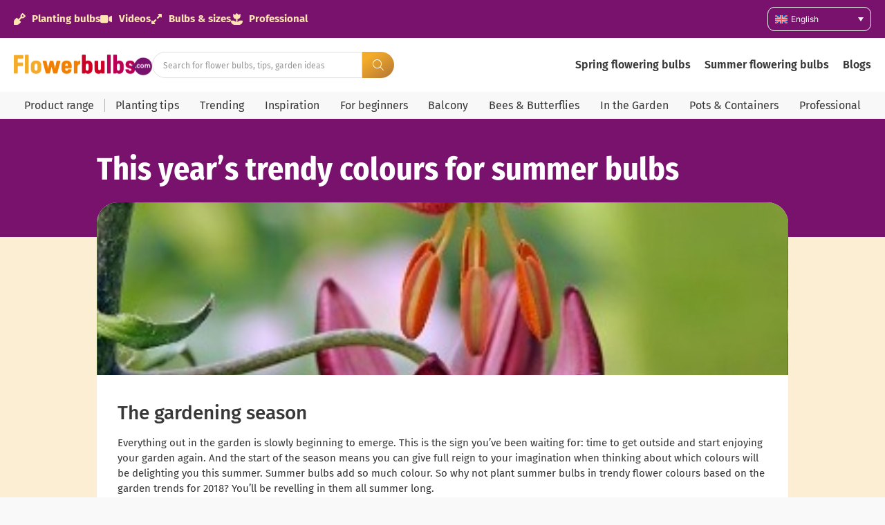

--- FILE ---
content_type: text/html; charset=UTF-8
request_url: https://flowerbulbs.co.uk/this-years-trendy-colours-for-summer-bulbs/
body_size: 38143
content:
<!doctype html>
<html lang="en-US" prefix="og: https://ogp.me/ns#">
<head>
	<meta charset="UTF-8">
	<meta name="viewport" content="width=device-width, initial-scale=1">
	<link rel="profile" href="https://gmpg.org/xfn/11">
	
<!-- Google Tag Manager for WordPress by gtm4wp.com -->
<script data-cfasync="false" data-pagespeed-no-defer>
	var gtm4wp_datalayer_name = "dataLayer";
	var dataLayer = dataLayer || [];
</script>
<!-- End Google Tag Manager for WordPress by gtm4wp.com -->
<!-- Search Engine Optimization by Rank Math PRO - https://rankmath.com/ -->
<title>This year’s trendy colours for summer bulbs - Flowerbulbs</title>
<meta name="description" content="Hip-hip hurray - it’s spring! Which colours will make your garden sparkle this year? Get some inspiration from summer bulbs in the most beautiful trendy colours."/>
<meta name="robots" content="follow, index, max-snippet:-1, max-video-preview:-1, max-image-preview:large"/>
<link rel="canonical" href="https://flowerbulbs.co.uk/this-years-trendy-colours-for-summer-bulbs/" />
<meta property="og:locale" content="en_US" />
<meta property="og:type" content="article" />
<meta property="og:title" content="This year’s trendy colours for summer bulbs - Flowerbulbs" />
<meta property="og:description" content="Hip-hip hurray - it’s spring! Which colours will make your garden sparkle this year? Get some inspiration from summer bulbs in the most beautiful trendy colours." />
<meta property="og:url" content="https://flowerbulbs.co.uk/this-years-trendy-colours-for-summer-bulbs/" />
<meta property="og:site_name" content="Flowerbulbs.com" />
<meta property="article:publisher" content="https://www.facebook.com/flowerbulbs.comDiscoverFlowerBulbs" />
<meta property="article:tag" content="Flower bulbs" />
<meta property="article:tag" content="summer" />
<meta property="article:tag" content="summer bulbs." />
<meta property="article:tag" content="summer flowers" />
<meta property="article:tag" content="summer garden" />
<meta property="article:section" content="Summer" />
<meta property="og:updated_time" content="2025-10-13T08:15:01+00:00" />
<meta property="og:image" content="https://flowerbulbs.co.uk/wp-content/uploads/2022/08/2862-1-1.jpg" />
<meta property="og:image:secure_url" content="https://flowerbulbs.co.uk/wp-content/uploads/2022/08/2862-1-1.jpg" />
<meta property="og:image:width" content="346" />
<meta property="og:image:height" content="520" />
<meta property="og:image:alt" content="This year’s trendy colours for summer bulbs" />
<meta property="og:image:type" content="image/jpeg" />
<meta property="article:published_time" content="2017-12-19T09:45:27+00:00" />
<meta property="article:modified_time" content="2025-10-13T08:15:01+00:00" />
<meta name="twitter:card" content="summary_large_image" />
<meta name="twitter:title" content="This year’s trendy colours for summer bulbs - Flowerbulbs" />
<meta name="twitter:description" content="Hip-hip hurray - it’s spring! Which colours will make your garden sparkle this year? Get some inspiration from summer bulbs in the most beautiful trendy colours." />
<meta name="twitter:site" content="@flowerbulbscom" />
<meta name="twitter:creator" content="@flowerbulbscom" />
<meta name="twitter:image" content="https://flowerbulbs.co.uk/wp-content/uploads/2022/08/2862-1-1.jpg" />
<meta name="twitter:label1" content="Written by" />
<meta name="twitter:data1" content="Simone Visser" />
<meta name="twitter:label2" content="Time to read" />
<meta name="twitter:data2" content="1 minute" />
<script type="application/ld+json" class="rank-math-schema-pro">{"@context":"https://schema.org","@graph":[{"@type":"Organization","@id":"https://flowerbulbs.co.uk/#organization","name":"Flowerbulbs.com","url":"https://flowerbulbs.co.uk","sameAs":["https://www.facebook.com/flowerbulbs.comDiscoverFlowerBulbs","https://twitter.com/flowerbulbscom"],"logo":{"@type":"ImageObject","@id":"https://flowerbulbs.co.uk/#logo","url":"https://flowerbulbs.co.uk/wp-content/uploads/2023/06/Flowerbulbs.com-logo.png","contentUrl":"https://flowerbulbs.co.uk/wp-content/uploads/2023/06/Flowerbulbs.com-logo.png","caption":"Flowerbulbs.com","inLanguage":"en-US"}},{"@type":"WebSite","@id":"https://flowerbulbs.co.uk/#website","url":"https://flowerbulbs.co.uk","name":"Flowerbulbs.com","publisher":{"@id":"https://flowerbulbs.co.uk/#organization"},"inLanguage":"en-US"},{"@type":"ImageObject","@id":"https://flowerbulbs.co.uk/wp-content/uploads/2022/08/2862-1-1.jpg","url":"https://flowerbulbs.co.uk/wp-content/uploads/2022/08/2862-1-1.jpg","width":"346","height":"520","inLanguage":"en-US"},{"@type":"BreadcrumbList","@id":"https://flowerbulbs.co.uk/this-years-trendy-colours-for-summer-bulbs/#breadcrumb","itemListElement":[{"@type":"ListItem","position":"1","item":{"@id":"https://flowerbulbs.co.uk","name":"Home"}},{"@type":"ListItem","position":"2","item":{"@id":"https://flowerbulbs.co.uk/category/summer/","name":"Summer"}},{"@type":"ListItem","position":"3","item":{"@id":"https://flowerbulbs.co.uk/this-years-trendy-colours-for-summer-bulbs/","name":"This year\u2019s trendy colours for summer bulbs"}}]},{"@type":"WebPage","@id":"https://flowerbulbs.co.uk/this-years-trendy-colours-for-summer-bulbs/#webpage","url":"https://flowerbulbs.co.uk/this-years-trendy-colours-for-summer-bulbs/","name":"This year\u2019s trendy colours for summer bulbs - Flowerbulbs","datePublished":"2017-12-19T09:45:27+00:00","dateModified":"2025-10-13T08:15:01+00:00","isPartOf":{"@id":"https://flowerbulbs.co.uk/#website"},"primaryImageOfPage":{"@id":"https://flowerbulbs.co.uk/wp-content/uploads/2022/08/2862-1-1.jpg"},"inLanguage":"en-US","breadcrumb":{"@id":"https://flowerbulbs.co.uk/this-years-trendy-colours-for-summer-bulbs/#breadcrumb"}},{"@type":"Person","@id":"https://flowerbulbs.co.uk/author/simone/","name":"Simone Visser","url":"https://flowerbulbs.co.uk/author/simone/","image":{"@type":"ImageObject","@id":"https://secure.gravatar.com/avatar/c9dfa733d042175bf4b979b89803e4ae6a3150e360f8c50098f720abc53fadd4?s=96&amp;d=mm&amp;r=g","url":"https://secure.gravatar.com/avatar/c9dfa733d042175bf4b979b89803e4ae6a3150e360f8c50098f720abc53fadd4?s=96&amp;d=mm&amp;r=g","caption":"Simone Visser","inLanguage":"en-US"},"worksFor":{"@id":"https://flowerbulbs.co.uk/#organization"}},{"@type":"BlogPosting","headline":"This year\u2019s trendy colours for summer bulbs - Flowerbulbs","datePublished":"2017-12-19T09:45:27+00:00","dateModified":"2025-10-13T08:15:01+00:00","articleSection":"Summer","author":{"@id":"https://flowerbulbs.co.uk/author/simone/","name":"Simone Visser"},"publisher":{"@id":"https://flowerbulbs.co.uk/#organization"},"description":"Hip-hip hurray - it\u2019s spring! Which colours will make your garden sparkle this year? Get some inspiration from summer bulbs in the most beautiful trendy colours.","name":"This year\u2019s trendy colours for summer bulbs - Flowerbulbs","@id":"https://flowerbulbs.co.uk/this-years-trendy-colours-for-summer-bulbs/#richSnippet","isPartOf":{"@id":"https://flowerbulbs.co.uk/this-years-trendy-colours-for-summer-bulbs/#webpage"},"image":{"@id":"https://flowerbulbs.co.uk/wp-content/uploads/2022/08/2862-1-1.jpg"},"inLanguage":"en-US","mainEntityOfPage":{"@id":"https://flowerbulbs.co.uk/this-years-trendy-colours-for-summer-bulbs/#webpage"}}]}</script>
<!-- /Rank Math WordPress SEO plugin -->

<link rel="alternate" type="application/rss+xml" title="Flowerbulbs &raquo; Feed" href="https://flowerbulbs.co.uk/feed/" />
<link rel="alternate" type="application/rss+xml" title="Flowerbulbs &raquo; Comments Feed" href="https://flowerbulbs.co.uk/comments/feed/" />
<link rel="alternate" title="oEmbed (JSON)" type="application/json+oembed" href="https://flowerbulbs.co.uk/wp-json/oembed/1.0/embed?url=https%3A%2F%2Fflowerbulbs.co.uk%2Fthis-years-trendy-colours-for-summer-bulbs%2F" />
<link rel="alternate" title="oEmbed (XML)" type="text/xml+oembed" href="https://flowerbulbs.co.uk/wp-json/oembed/1.0/embed?url=https%3A%2F%2Fflowerbulbs.co.uk%2Fthis-years-trendy-colours-for-summer-bulbs%2F&#038;format=xml" />
<style id='wp-img-auto-sizes-contain-inline-css'>
img:is([sizes=auto i],[sizes^="auto," i]){contain-intrinsic-size:3000px 1500px}
/*# sourceURL=wp-img-auto-sizes-contain-inline-css */
</style>
<link rel='stylesheet' id='hello-elementor-theme-style-css' href='https://flowerbulbs.co.uk/wp-content/themes/hello-elementor/assets/css/theme.css?ver=3.4.5' media='all' />
<link rel='stylesheet' id='jet-menu-hello-css' href='https://flowerbulbs.co.uk/wp-content/plugins/jet-menu/integration/themes/hello-elementor/assets/css/style.css?ver=2.4.18' media='all' />
<style id='wp-emoji-styles-inline-css'>

	img.wp-smiley, img.emoji {
		display: inline !important;
		border: none !important;
		box-shadow: none !important;
		height: 1em !important;
		width: 1em !important;
		margin: 0 0.07em !important;
		vertical-align: -0.1em !important;
		background: none !important;
		padding: 0 !important;
	}
/*# sourceURL=wp-emoji-styles-inline-css */
</style>
<link rel='stylesheet' id='wp-block-library-css' href='https://flowerbulbs.co.uk/wp-includes/css/dist/block-library/style.min.css?ver=6.9' media='all' />
<link rel='stylesheet' id='jet-engine-frontend-css' href='https://flowerbulbs.co.uk/wp-content/plugins/jet-engine/assets/css/frontend.css?ver=3.8.2' media='all' />
<style id='global-styles-inline-css'>
:root{--wp--preset--aspect-ratio--square: 1;--wp--preset--aspect-ratio--4-3: 4/3;--wp--preset--aspect-ratio--3-4: 3/4;--wp--preset--aspect-ratio--3-2: 3/2;--wp--preset--aspect-ratio--2-3: 2/3;--wp--preset--aspect-ratio--16-9: 16/9;--wp--preset--aspect-ratio--9-16: 9/16;--wp--preset--color--black: #000000;--wp--preset--color--cyan-bluish-gray: #abb8c3;--wp--preset--color--white: #ffffff;--wp--preset--color--pale-pink: #f78da7;--wp--preset--color--vivid-red: #cf2e2e;--wp--preset--color--luminous-vivid-orange: #ff6900;--wp--preset--color--luminous-vivid-amber: #fcb900;--wp--preset--color--light-green-cyan: #7bdcb5;--wp--preset--color--vivid-green-cyan: #00d084;--wp--preset--color--pale-cyan-blue: #8ed1fc;--wp--preset--color--vivid-cyan-blue: #0693e3;--wp--preset--color--vivid-purple: #9b51e0;--wp--preset--gradient--vivid-cyan-blue-to-vivid-purple: linear-gradient(135deg,rgb(6,147,227) 0%,rgb(155,81,224) 100%);--wp--preset--gradient--light-green-cyan-to-vivid-green-cyan: linear-gradient(135deg,rgb(122,220,180) 0%,rgb(0,208,130) 100%);--wp--preset--gradient--luminous-vivid-amber-to-luminous-vivid-orange: linear-gradient(135deg,rgb(252,185,0) 0%,rgb(255,105,0) 100%);--wp--preset--gradient--luminous-vivid-orange-to-vivid-red: linear-gradient(135deg,rgb(255,105,0) 0%,rgb(207,46,46) 100%);--wp--preset--gradient--very-light-gray-to-cyan-bluish-gray: linear-gradient(135deg,rgb(238,238,238) 0%,rgb(169,184,195) 100%);--wp--preset--gradient--cool-to-warm-spectrum: linear-gradient(135deg,rgb(74,234,220) 0%,rgb(151,120,209) 20%,rgb(207,42,186) 40%,rgb(238,44,130) 60%,rgb(251,105,98) 80%,rgb(254,248,76) 100%);--wp--preset--gradient--blush-light-purple: linear-gradient(135deg,rgb(255,206,236) 0%,rgb(152,150,240) 100%);--wp--preset--gradient--blush-bordeaux: linear-gradient(135deg,rgb(254,205,165) 0%,rgb(254,45,45) 50%,rgb(107,0,62) 100%);--wp--preset--gradient--luminous-dusk: linear-gradient(135deg,rgb(255,203,112) 0%,rgb(199,81,192) 50%,rgb(65,88,208) 100%);--wp--preset--gradient--pale-ocean: linear-gradient(135deg,rgb(255,245,203) 0%,rgb(182,227,212) 50%,rgb(51,167,181) 100%);--wp--preset--gradient--electric-grass: linear-gradient(135deg,rgb(202,248,128) 0%,rgb(113,206,126) 100%);--wp--preset--gradient--midnight: linear-gradient(135deg,rgb(2,3,129) 0%,rgb(40,116,252) 100%);--wp--preset--font-size--small: 13px;--wp--preset--font-size--medium: 20px;--wp--preset--font-size--large: 36px;--wp--preset--font-size--x-large: 42px;--wp--preset--spacing--20: 0.44rem;--wp--preset--spacing--30: 0.67rem;--wp--preset--spacing--40: 1rem;--wp--preset--spacing--50: 1.5rem;--wp--preset--spacing--60: 2.25rem;--wp--preset--spacing--70: 3.38rem;--wp--preset--spacing--80: 5.06rem;--wp--preset--shadow--natural: 6px 6px 9px rgba(0, 0, 0, 0.2);--wp--preset--shadow--deep: 12px 12px 50px rgba(0, 0, 0, 0.4);--wp--preset--shadow--sharp: 6px 6px 0px rgba(0, 0, 0, 0.2);--wp--preset--shadow--outlined: 6px 6px 0px -3px rgb(255, 255, 255), 6px 6px rgb(0, 0, 0);--wp--preset--shadow--crisp: 6px 6px 0px rgb(0, 0, 0);}:root { --wp--style--global--content-size: 800px;--wp--style--global--wide-size: 1200px; }:where(body) { margin: 0; }.wp-site-blocks > .alignleft { float: left; margin-right: 2em; }.wp-site-blocks > .alignright { float: right; margin-left: 2em; }.wp-site-blocks > .aligncenter { justify-content: center; margin-left: auto; margin-right: auto; }:where(.wp-site-blocks) > * { margin-block-start: 24px; margin-block-end: 0; }:where(.wp-site-blocks) > :first-child { margin-block-start: 0; }:where(.wp-site-blocks) > :last-child { margin-block-end: 0; }:root { --wp--style--block-gap: 24px; }:root :where(.is-layout-flow) > :first-child{margin-block-start: 0;}:root :where(.is-layout-flow) > :last-child{margin-block-end: 0;}:root :where(.is-layout-flow) > *{margin-block-start: 24px;margin-block-end: 0;}:root :where(.is-layout-constrained) > :first-child{margin-block-start: 0;}:root :where(.is-layout-constrained) > :last-child{margin-block-end: 0;}:root :where(.is-layout-constrained) > *{margin-block-start: 24px;margin-block-end: 0;}:root :where(.is-layout-flex){gap: 24px;}:root :where(.is-layout-grid){gap: 24px;}.is-layout-flow > .alignleft{float: left;margin-inline-start: 0;margin-inline-end: 2em;}.is-layout-flow > .alignright{float: right;margin-inline-start: 2em;margin-inline-end: 0;}.is-layout-flow > .aligncenter{margin-left: auto !important;margin-right: auto !important;}.is-layout-constrained > .alignleft{float: left;margin-inline-start: 0;margin-inline-end: 2em;}.is-layout-constrained > .alignright{float: right;margin-inline-start: 2em;margin-inline-end: 0;}.is-layout-constrained > .aligncenter{margin-left: auto !important;margin-right: auto !important;}.is-layout-constrained > :where(:not(.alignleft):not(.alignright):not(.alignfull)){max-width: var(--wp--style--global--content-size);margin-left: auto !important;margin-right: auto !important;}.is-layout-constrained > .alignwide{max-width: var(--wp--style--global--wide-size);}body .is-layout-flex{display: flex;}.is-layout-flex{flex-wrap: wrap;align-items: center;}.is-layout-flex > :is(*, div){margin: 0;}body .is-layout-grid{display: grid;}.is-layout-grid > :is(*, div){margin: 0;}body{padding-top: 0px;padding-right: 0px;padding-bottom: 0px;padding-left: 0px;}a:where(:not(.wp-element-button)){text-decoration: underline;}:root :where(.wp-element-button, .wp-block-button__link){background-color: #32373c;border-width: 0;color: #fff;font-family: inherit;font-size: inherit;font-style: inherit;font-weight: inherit;letter-spacing: inherit;line-height: inherit;padding-top: calc(0.667em + 2px);padding-right: calc(1.333em + 2px);padding-bottom: calc(0.667em + 2px);padding-left: calc(1.333em + 2px);text-decoration: none;text-transform: inherit;}.has-black-color{color: var(--wp--preset--color--black) !important;}.has-cyan-bluish-gray-color{color: var(--wp--preset--color--cyan-bluish-gray) !important;}.has-white-color{color: var(--wp--preset--color--white) !important;}.has-pale-pink-color{color: var(--wp--preset--color--pale-pink) !important;}.has-vivid-red-color{color: var(--wp--preset--color--vivid-red) !important;}.has-luminous-vivid-orange-color{color: var(--wp--preset--color--luminous-vivid-orange) !important;}.has-luminous-vivid-amber-color{color: var(--wp--preset--color--luminous-vivid-amber) !important;}.has-light-green-cyan-color{color: var(--wp--preset--color--light-green-cyan) !important;}.has-vivid-green-cyan-color{color: var(--wp--preset--color--vivid-green-cyan) !important;}.has-pale-cyan-blue-color{color: var(--wp--preset--color--pale-cyan-blue) !important;}.has-vivid-cyan-blue-color{color: var(--wp--preset--color--vivid-cyan-blue) !important;}.has-vivid-purple-color{color: var(--wp--preset--color--vivid-purple) !important;}.has-black-background-color{background-color: var(--wp--preset--color--black) !important;}.has-cyan-bluish-gray-background-color{background-color: var(--wp--preset--color--cyan-bluish-gray) !important;}.has-white-background-color{background-color: var(--wp--preset--color--white) !important;}.has-pale-pink-background-color{background-color: var(--wp--preset--color--pale-pink) !important;}.has-vivid-red-background-color{background-color: var(--wp--preset--color--vivid-red) !important;}.has-luminous-vivid-orange-background-color{background-color: var(--wp--preset--color--luminous-vivid-orange) !important;}.has-luminous-vivid-amber-background-color{background-color: var(--wp--preset--color--luminous-vivid-amber) !important;}.has-light-green-cyan-background-color{background-color: var(--wp--preset--color--light-green-cyan) !important;}.has-vivid-green-cyan-background-color{background-color: var(--wp--preset--color--vivid-green-cyan) !important;}.has-pale-cyan-blue-background-color{background-color: var(--wp--preset--color--pale-cyan-blue) !important;}.has-vivid-cyan-blue-background-color{background-color: var(--wp--preset--color--vivid-cyan-blue) !important;}.has-vivid-purple-background-color{background-color: var(--wp--preset--color--vivid-purple) !important;}.has-black-border-color{border-color: var(--wp--preset--color--black) !important;}.has-cyan-bluish-gray-border-color{border-color: var(--wp--preset--color--cyan-bluish-gray) !important;}.has-white-border-color{border-color: var(--wp--preset--color--white) !important;}.has-pale-pink-border-color{border-color: var(--wp--preset--color--pale-pink) !important;}.has-vivid-red-border-color{border-color: var(--wp--preset--color--vivid-red) !important;}.has-luminous-vivid-orange-border-color{border-color: var(--wp--preset--color--luminous-vivid-orange) !important;}.has-luminous-vivid-amber-border-color{border-color: var(--wp--preset--color--luminous-vivid-amber) !important;}.has-light-green-cyan-border-color{border-color: var(--wp--preset--color--light-green-cyan) !important;}.has-vivid-green-cyan-border-color{border-color: var(--wp--preset--color--vivid-green-cyan) !important;}.has-pale-cyan-blue-border-color{border-color: var(--wp--preset--color--pale-cyan-blue) !important;}.has-vivid-cyan-blue-border-color{border-color: var(--wp--preset--color--vivid-cyan-blue) !important;}.has-vivid-purple-border-color{border-color: var(--wp--preset--color--vivid-purple) !important;}.has-vivid-cyan-blue-to-vivid-purple-gradient-background{background: var(--wp--preset--gradient--vivid-cyan-blue-to-vivid-purple) !important;}.has-light-green-cyan-to-vivid-green-cyan-gradient-background{background: var(--wp--preset--gradient--light-green-cyan-to-vivid-green-cyan) !important;}.has-luminous-vivid-amber-to-luminous-vivid-orange-gradient-background{background: var(--wp--preset--gradient--luminous-vivid-amber-to-luminous-vivid-orange) !important;}.has-luminous-vivid-orange-to-vivid-red-gradient-background{background: var(--wp--preset--gradient--luminous-vivid-orange-to-vivid-red) !important;}.has-very-light-gray-to-cyan-bluish-gray-gradient-background{background: var(--wp--preset--gradient--very-light-gray-to-cyan-bluish-gray) !important;}.has-cool-to-warm-spectrum-gradient-background{background: var(--wp--preset--gradient--cool-to-warm-spectrum) !important;}.has-blush-light-purple-gradient-background{background: var(--wp--preset--gradient--blush-light-purple) !important;}.has-blush-bordeaux-gradient-background{background: var(--wp--preset--gradient--blush-bordeaux) !important;}.has-luminous-dusk-gradient-background{background: var(--wp--preset--gradient--luminous-dusk) !important;}.has-pale-ocean-gradient-background{background: var(--wp--preset--gradient--pale-ocean) !important;}.has-electric-grass-gradient-background{background: var(--wp--preset--gradient--electric-grass) !important;}.has-midnight-gradient-background{background: var(--wp--preset--gradient--midnight) !important;}.has-small-font-size{font-size: var(--wp--preset--font-size--small) !important;}.has-medium-font-size{font-size: var(--wp--preset--font-size--medium) !important;}.has-large-font-size{font-size: var(--wp--preset--font-size--large) !important;}.has-x-large-font-size{font-size: var(--wp--preset--font-size--x-large) !important;}
:root :where(.wp-block-pullquote){font-size: 1.5em;line-height: 1.6;}
/*# sourceURL=global-styles-inline-css */
</style>
<link rel='stylesheet' id='magnific-popup-css' href='https://flowerbulbs.co.uk/wp-content/plugins/wp-magnific-popup-brandcode/mpopup/magnific-popup.css?ver=6.9' media='all' />
<style id='magnific-popup-inline-css'>
.mfp-iframe-holder .mfp-content { max-width: 900px; }
/*# sourceURL=magnific-popup-inline-css */
</style>
<link rel='stylesheet' id='wpml-legacy-dropdown-0-css' href='https://flowerbulbs.co.uk/wp-content/plugins/sitepress-multilingual-cms/templates/language-switchers/legacy-dropdown/style.min.css?ver=1' media='all' />
<style id='wpml-legacy-dropdown-0-inline-css'>
.wpml-ls-statics-shortcode_actions{background-color:#79126d;}.wpml-ls-statics-shortcode_actions a, .wpml-ls-statics-shortcode_actions .wpml-ls-sub-menu a, .wpml-ls-statics-shortcode_actions .wpml-ls-sub-menu a:link, .wpml-ls-statics-shortcode_actions li:not(.wpml-ls-current-language) .wpml-ls-link, .wpml-ls-statics-shortcode_actions li:not(.wpml-ls-current-language) .wpml-ls-link:link {color:#ffffff;background-color:#79126d;}
/*# sourceURL=wpml-legacy-dropdown-0-inline-css */
</style>
<link rel='stylesheet' id='hello-elementor-css' href='https://flowerbulbs.co.uk/wp-content/themes/hello-elementor/assets/css/reset.css?ver=3.4.5' media='all' />
<link rel='stylesheet' id='hello-elementor-header-footer-css' href='https://flowerbulbs.co.uk/wp-content/themes/hello-elementor/assets/css/header-footer.css?ver=3.4.5' media='all' />
<link rel='stylesheet' id='jet-menu-public-styles-css' href='https://flowerbulbs.co.uk/wp-content/plugins/jet-menu/assets/public/css/public.css?ver=2.4.18' media='all' />
<link rel='stylesheet' id='elementor-frontend-css' href='https://flowerbulbs.co.uk/wp-content/plugins/elementor/assets/css/frontend.min.css?ver=3.34.0' media='all' />
<style id='elementor-frontend-inline-css'>
.elementor-kit-84614{--e-global-color-primary:#6EC1E4;--e-global-color-secondary:#79126D;--e-global-color-text:#383838;--e-global-color-accent:#F27F00;--e-global-color-8db0632:#FFE3B1;--e-global-color-3780cbd:#F8F8F8;--e-global-color-e32914f:#FCEED2;--e-global-typography-primary-font-family:"Fira sans cond";--e-global-typography-primary-font-size:46px;--e-global-typography-primary-font-weight:700;--e-global-typography-secondary-font-family:"Fira sans cond";--e-global-typography-secondary-font-size:35px;--e-global-typography-secondary-font-weight:700;--e-global-typography-text-font-family:"Fira Sans";--e-global-typography-text-font-size:15px;--e-global-typography-text-font-weight:400;--e-global-typography-accent-font-family:"Roboto";--e-global-typography-accent-font-weight:500;--e-global-typography-5a32158-font-family:"Fira Sans";--e-global-typography-5a32158-font-size:15px;--e-global-typography-5a32158-font-weight:700;--e-global-typography-00d30de-font-family:"Inter";--e-global-typography-00d30de-font-size:10px;--e-global-typography-00d30de-font-weight:400;--e-global-typography-7d9ef02-font-family:"Fira Sans";--e-global-typography-7d9ef02-font-size:12px;--e-global-typography-7d9ef02-font-weight:400;--e-global-typography-6cb62d6-font-family:"Fira Sans";--e-global-typography-6cb62d6-font-size:14px;--e-global-typography-6cb62d6-font-weight:400;--e-global-typography-e0b5a89-font-family:"Fira Sans";--e-global-typography-e0b5a89-font-size:14px;--e-global-typography-e0b5a89-font-weight:700;--e-global-typography-6d9e1fb-font-family:"Fira sans cond";--e-global-typography-6d9e1fb-font-size:49px;--e-global-typography-6d9e1fb-font-weight:500;--e-global-typography-409f283-font-family:"Fira Sans";--e-global-typography-409f283-font-size:15px;--e-global-typography-409f283-font-weight:400;--e-global-typography-72f2c7f-font-family:"Fira Sans";--e-global-typography-72f2c7f-font-size:13px;--e-global-typography-72f2c7f-font-weight:400;--e-global-typography-98fd50d-font-family:"Fira sans cond";--e-global-typography-98fd50d-font-size:17px;--e-global-typography-98fd50d-font-weight:700;--e-global-typography-904dc8d-font-family:"Fira sans cond";--e-global-typography-904dc8d-font-size:29px;--e-global-typography-904dc8d-font-weight:500;--e-global-typography-99c6e02-font-family:"Fira Sans";--e-global-typography-99c6e02-font-size:15px;--e-global-typography-99c6e02-font-weight:400;--e-global-typography-aaaf238-font-family:"Fira Sans";--e-global-typography-aaaf238-font-size:15px;--e-global-typography-aaaf238-font-weight:700;--e-global-typography-ec550cd-font-family:"Delicious handrawn";--e-global-typography-ec550cd-font-size:31px;--e-global-typography-ec550cd-font-weight:400;--e-global-typography-247d151-font-family:"Fira sans cond";--e-global-typography-247d151-font-size:25px;--e-global-typography-247d151-font-weight:700;--e-global-typography-ff6f9d6-font-family:"Fira Sans";--e-global-typography-ff6f9d6-font-size:16px;--e-global-typography-ff6f9d6-font-weight:400;--e-global-typography-a8458e5-font-family:"Fira Sans";--e-global-typography-a8458e5-font-size:12px;--e-global-typography-a8458e5-font-weight:700;--e-global-typography-a8458e5-line-height:25px;--e-global-typography-50ff906-font-family:"Fira Sans";--e-global-typography-50ff906-font-size:22px;--e-global-typography-50ff906-font-weight:600;--e-global-typography-f6d97ff-font-family:"Fira sans cond";--e-global-typography-f6d97ff-font-size:19px;--e-global-typography-f6d97ff-font-weight:400;--e-global-typography-49eee3a-font-family:"Fira sans cond";--e-global-typography-49eee3a-font-size:21px;--e-global-typography-49eee3a-font-weight:700;--e-global-typography-39f4f83-font-family:"Fira Sans";--e-global-typography-39f4f83-font-size:13px;--e-global-typography-39f4f83-font-weight:700;--e-global-typography-bb74019-font-family:"Fira Sans";--e-global-typography-bb74019-font-size:16px;--e-global-typography-bb74019-font-weight:600;--e-global-typography-8440e9d-font-family:"Inter";--e-global-typography-8440e9d-font-size:13px;--e-global-typography-8440e9d-font-weight:400;--e-global-typography-4be95c7-font-family:"Fira Sans";--e-global-typography-4be95c7-font-size:24px;--e-global-typography-4be95c7-font-weight:700;--e-global-typography-dd06565-font-family:"Fira Sans";--e-global-typography-dd06565-font-size:20px;--e-global-typography-dd06565-font-weight:600;--e-global-typography-6975ab5-font-family:"Fira Sans";--e-global-typography-6975ab5-font-size:16px;--e-global-typography-6975ab5-font-weight:700;--e-global-typography-52c4f56-font-family:"Fira Sans";--e-global-typography-52c4f56-font-size:20px;--e-global-typography-52c4f56-font-weight:700;--e-global-typography-df6fbb1-font-family:"Fira Sans Condensed";--e-global-typography-df6fbb1-font-size:16px;--e-global-typography-df6fbb1-font-weight:400;--e-global-typography-80c0961-font-family:"Fira sans cond";--e-global-typography-80c0961-font-size:16px;--e-global-typography-80c0961-font-weight:700;--e-global-typography-6808e5f-font-family:"Fira sans cond";--e-global-typography-6808e5f-font-size:13px;--e-global-typography-6808e5f-font-weight:400;--e-global-typography-c5fed6f-font-family:"Fira Sans";--e-global-typography-c5fed6f-font-size:18px;--e-global-typography-c5fed6f-font-weight:700;--e-global-typography-bdc01be-font-family:"Fira Sans";--e-global-typography-bdc01be-font-size:16px;--e-global-typography-bdc01be-font-weight:300;--e-global-typography-a3e9531-font-family:"Fira sans cond";--e-global-typography-a3e9531-font-size:22px;--e-global-typography-a3e9531-font-weight:300;--e-global-typography-8527987-font-family:"Fira sans cond";--e-global-typography-8527987-font-size:18px;--e-global-typography-8527987-font-weight:700;--e-global-typography-7c4a7ed-font-family:"Fira sans cond";--e-global-typography-7c4a7ed-font-size:27px;--e-global-typography-7c4a7ed-font-weight:700;}.elementor-kit-84614 e-page-transition{background-color:#FFBC7D;}.elementor-section.elementor-section-boxed > .elementor-container{max-width:1500px;}.e-con{--container-max-width:1500px;--container-default-padding-top:10px;--container-default-padding-right:20px;--container-default-padding-bottom:10px;--container-default-padding-left:20px;}.elementor-widget:not(:last-child){margin-block-end:20px;}.elementor-element{--widgets-spacing:20px 20px;--widgets-spacing-row:20px;--widgets-spacing-column:20px;}{}h1.entry-title{display:var(--page-title-display);}.site-header .site-branding{flex-direction:column;align-items:stretch;}.site-header{padding-inline-end:0px;padding-inline-start:0px;}.site-footer .site-branding{flex-direction:column;align-items:stretch;}@media(max-width:1024px){.elementor-kit-84614{--e-global-typography-primary-font-size:35px;--e-global-typography-secondary-font-size:28px;--e-global-typography-text-font-size:15px;--e-global-typography-6d9e1fb-font-size:35px;--e-global-typography-50ff906-font-size:22px;--e-global-typography-49eee3a-font-size:21px;--e-global-typography-8440e9d-font-size:13px;--e-global-typography-a3e9531-font-size:22px;--e-global-typography-7c4a7ed-font-size:25px;}.elementor-section.elementor-section-boxed > .elementor-container{max-width:1024px;}.e-con{--container-max-width:1024px;}}@media(max-width:767px){.elementor-kit-84614{--e-global-typography-primary-font-size:30px;--e-global-typography-secondary-font-size:25px;--e-global-typography-text-font-size:15px;--e-global-typography-6d9e1fb-font-size:25px;--e-global-typography-50ff906-font-size:22px;--e-global-typography-49eee3a-font-size:21px;--e-global-typography-8440e9d-font-size:13px;--e-global-typography-dd06565-font-size:16px;--e-global-typography-52c4f56-font-size:16px;--e-global-typography-a3e9531-font-size:22px;--e-global-typography-7c4a7ed-font-size:22px;}.elementor-section.elementor-section-boxed > .elementor-container{max-width:767px;}.e-con{--container-max-width:767px;}}/* Start Custom Fonts CSS */@font-face {
	font-family: 'Fira sans cond';
	font-style: normal;
	font-weight: normal;
	font-display: auto;
	src: url('https://bloembol.org/wp-content/uploads/2025/08/FiraSansCondensed-Regular.ttf') format('truetype');
}
@font-face {
	font-family: 'Fira sans cond';
	font-style: normal;
	font-weight: 100;
	font-display: auto;
	src: url('https://bloembol.org/wp-content/uploads/2025/08/FiraSansCondensed-Thin.ttf') format('truetype');
}
@font-face {
	font-family: 'Fira sans cond';
	font-style: normal;
	font-weight: 200;
	font-display: auto;
	src: url('https://bloembol.org/wp-content/uploads/2025/08/FiraSansCondensed-ExtraLight.ttf') format('truetype');
}
@font-face {
	font-family: 'Fira sans cond';
	font-style: normal;
	font-weight: 300;
	font-display: auto;
	src: url('https://bloembol.org/wp-content/uploads/2025/08/FiraSansCondensed-Light.ttf') format('truetype');
}
@font-face {
	font-family: 'Fira sans cond';
	font-style: normal;
	font-weight: 500;
	font-display: auto;
	src: url('https://bloembol.org/wp-content/uploads/2025/08/FiraSansCondensed-Medium.ttf') format('truetype');
}
@font-face {
	font-family: 'Fira sans cond';
	font-style: normal;
	font-weight: 600;
	font-display: auto;
	src: url('https://bloembol.org/wp-content/uploads/2025/08/FiraSansCondensed-SemiBold.ttf') format('truetype');
}
@font-face {
	font-family: 'Fira sans cond';
	font-style: normal;
	font-weight: 700;
	font-display: auto;
	src: url('https://bloembol.org/wp-content/uploads/2025/08/FiraSansCondensed-Bold.ttf') format('truetype');
}
@font-face {
	font-family: 'Fira sans cond';
	font-style: normal;
	font-weight: 800;
	font-display: auto;
	src: url('https://bloembol.org/wp-content/uploads/2025/08/FiraSansCondensed-ExtraBold.ttf') format('truetype');
}
@font-face {
	font-family: 'Fira sans cond';
	font-style: normal;
	font-weight: 900;
	font-display: auto;
	src: url('https://bloembol.org/wp-content/uploads/2025/08/FiraSansCondensed-Black.ttf') format('truetype');
}
/* End Custom Fonts CSS */
/* Start Custom Fonts CSS */@font-face {
	font-family: 'Fira Sans';
	font-style: normal;
	font-weight: 100;
	font-display: auto;
	src: url('https://bloembol.org/wp-content/uploads/2025/08/FiraSans-Thin.ttf') format('truetype');
}
@font-face {
	font-family: 'Fira Sans';
	font-style: normal;
	font-weight: 200;
	font-display: auto;
	src: url('https://bloembol.org/wp-content/uploads/2025/08/FiraSans-ExtraLight.ttf') format('truetype');
}
@font-face {
	font-family: 'Fira Sans';
	font-style: normal;
	font-weight: 300;
	font-display: auto;
	src: url('https://bloembol.org/wp-content/uploads/2025/08/FiraSans-Light.ttf') format('truetype');
}
@font-face {
	font-family: 'Fira Sans';
	font-style: normal;
	font-weight: 400;
	font-display: auto;
	src: url('https://bloembol.org/wp-content/uploads/2025/08/FiraSans-Regular.ttf') format('truetype');
}
@font-face {
	font-family: 'Fira Sans';
	font-style: normal;
	font-weight: 500;
	font-display: auto;
	src: url('https://bloembol.org/wp-content/uploads/2025/08/FiraSans-Medium.ttf') format('truetype');
}
@font-face {
	font-family: 'Fira Sans';
	font-style: normal;
	font-weight: 600;
	font-display: auto;
	src: url('https://bloembol.org/wp-content/uploads/2025/08/FiraSans-SemiBold.ttf') format('truetype');
}
@font-face {
	font-family: 'Fira Sans';
	font-style: normal;
	font-weight: 700;
	font-display: auto;
	src: url('https://bloembol.org/wp-content/uploads/2025/08/FiraSans-Bold.ttf') format('truetype');
}
@font-face {
	font-family: 'Fira Sans';
	font-style: normal;
	font-weight: 800;
	font-display: auto;
	src: url('https://bloembol.org/wp-content/uploads/2025/08/FiraSans-ExtraBold.ttf') format('truetype');
}
@font-face {
	font-family: 'Fira Sans';
	font-style: normal;
	font-weight: 900;
	font-display: auto;
	src: url('https://bloembol.org/wp-content/uploads/2025/08/FiraSans-Black.ttf') format('truetype');
}
/* End Custom Fonts CSS */
/* Start Custom Fonts CSS */@font-face {
	font-family: 'Delicious handrawn';
	font-style: normal;
	font-weight: 400;
	font-display: auto;
	src: url('https://bloembol.org/wp-content/uploads/2025/08/DeliciousHandrawn-Regular.ttf') format('truetype');
}
/* End Custom Fonts CSS */
.elementor-84619 .elementor-element.elementor-element-b0ec258{--display:flex;--flex-direction:row;--container-widget-width:calc( ( 1 - var( --container-widget-flex-grow ) ) * 100% );--container-widget-height:100%;--container-widget-flex-grow:1;--container-widget-align-self:stretch;--flex-wrap-mobile:wrap;--justify-content:space-between;--align-items:center;--padding-top:10px;--padding-bottom:10px;--padding-left:20px;--padding-right:20px;}.elementor-84619 .elementor-element.elementor-element-b0ec258:not(.elementor-motion-effects-element-type-background), .elementor-84619 .elementor-element.elementor-element-b0ec258 > .elementor-motion-effects-container > .elementor-motion-effects-layer{background-color:var( --e-global-color-secondary );}.elementor-widget-icon-list .elementor-icon-list-item:not(:last-child):after{border-color:var( --e-global-color-text );}.elementor-widget-icon-list .elementor-icon-list-icon i{color:var( --e-global-color-primary );}.elementor-widget-icon-list .elementor-icon-list-icon svg{fill:var( --e-global-color-primary );}.elementor-widget-icon-list .elementor-icon-list-item > .elementor-icon-list-text, .elementor-widget-icon-list .elementor-icon-list-item > a{font-family:var( --e-global-typography-text-font-family ), Sans-serif;font-size:var( --e-global-typography-text-font-size );font-weight:var( --e-global-typography-text-font-weight );}.elementor-widget-icon-list .elementor-icon-list-text{color:var( --e-global-color-secondary );}.elementor-84619 .elementor-element.elementor-element-0cbaa83 .elementor-icon-list-items:not(.elementor-inline-items) .elementor-icon-list-item:not(:last-child){padding-block-end:calc(15px/2);}.elementor-84619 .elementor-element.elementor-element-0cbaa83 .elementor-icon-list-items:not(.elementor-inline-items) .elementor-icon-list-item:not(:first-child){margin-block-start:calc(15px/2);}.elementor-84619 .elementor-element.elementor-element-0cbaa83 .elementor-icon-list-items.elementor-inline-items .elementor-icon-list-item{margin-inline:calc(15px/2);}.elementor-84619 .elementor-element.elementor-element-0cbaa83 .elementor-icon-list-items.elementor-inline-items{margin-inline:calc(-15px/2);}.elementor-84619 .elementor-element.elementor-element-0cbaa83 .elementor-icon-list-items.elementor-inline-items .elementor-icon-list-item:after{inset-inline-end:calc(-15px/2);}.elementor-84619 .elementor-element.elementor-element-0cbaa83 .elementor-icon-list-icon i{color:#FFE3B1;transition:color 0.3s;}.elementor-84619 .elementor-element.elementor-element-0cbaa83 .elementor-icon-list-icon svg{fill:#FFE3B1;transition:fill 0.3s;}.elementor-84619 .elementor-element.elementor-element-0cbaa83 .elementor-icon-list-item:hover .elementor-icon-list-icon i{color:#FFE3B1;}.elementor-84619 .elementor-element.elementor-element-0cbaa83 .elementor-icon-list-item:hover .elementor-icon-list-icon svg{fill:#FFE3B1;}.elementor-84619 .elementor-element.elementor-element-0cbaa83{--e-icon-list-icon-size:17px;--icon-vertical-offset:0px;}.elementor-84619 .elementor-element.elementor-element-0cbaa83 .elementor-icon-list-icon{padding-inline-end:0px;}.elementor-84619 .elementor-element.elementor-element-0cbaa83 .elementor-icon-list-item > .elementor-icon-list-text, .elementor-84619 .elementor-element.elementor-element-0cbaa83 .elementor-icon-list-item > a{font-family:var( --e-global-typography-5a32158-font-family ), Sans-serif;font-size:var( --e-global-typography-5a32158-font-size );font-weight:var( --e-global-typography-5a32158-font-weight );line-height:var( --e-global-typography-5a32158-line-height );letter-spacing:var( --e-global-typography-5a32158-letter-spacing );word-spacing:var( --e-global-typography-5a32158-word-spacing );}.elementor-84619 .elementor-element.elementor-element-0cbaa83 .elementor-icon-list-text{color:var( --e-global-color-8db0632 );transition:color 0.3s;}.elementor-84619 .elementor-element.elementor-element-0cbaa83 .elementor-icon-list-item:hover .elementor-icon-list-text{color:var( --e-global-color-accent );}.elementor-widget-wpml-language-switcher .wpml-elementor-ls .wpml-ls-item .wpml-ls-link, 
					.elementor-widget-wpml-language-switcher .wpml-elementor-ls .wpml-ls-legacy-dropdown a{color:var( --e-global-color-text );}.elementor-widget-wpml-language-switcher .wpml-elementor-ls .wpml-ls-legacy-dropdown a:hover,
					.elementor-widget-wpml-language-switcher .wpml-elementor-ls .wpml-ls-legacy-dropdown a:focus,
					.elementor-widget-wpml-language-switcher .wpml-elementor-ls .wpml-ls-legacy-dropdown .wpml-ls-current-language:hover>a,
					.elementor-widget-wpml-language-switcher .wpml-elementor-ls .wpml-ls-item .wpml-ls-link:hover,
					.elementor-widget-wpml-language-switcher .wpml-elementor-ls .wpml-ls-item .wpml-ls-link.wpml-ls-link__active,
					.elementor-widget-wpml-language-switcher .wpml-elementor-ls .wpml-ls-item .wpml-ls-link.highlighted,
					.elementor-widget-wpml-language-switcher .wpml-elementor-ls .wpml-ls-item .wpml-ls-link:focus{color:var( --e-global-color-accent );}.elementor-widget-wpml-language-switcher .wpml-elementor-ls .wpml-ls-statics-post_translations{color:var( --e-global-color-text );}.elementor-84619 .elementor-element.elementor-element-33e9ae2 .wpml-elementor-ls .wpml-ls-item{font-family:"Inter", Sans-serif;font-size:12px;font-weight:400;}.elementor-84619 .elementor-element.elementor-element-33e9ae2 .wpml-elementor-ls .wpml-ls-item .wpml-ls-link, 
					.elementor-84619 .elementor-element.elementor-element-33e9ae2 .wpml-elementor-ls .wpml-ls-legacy-dropdown a{color:#FFFFFF;background-color:var( --e-global-color-secondary );}.elementor-84619 .elementor-element.elementor-element-33e9ae2 .wpml-elementor-ls .wpml-ls-legacy-dropdown a:hover,
					.elementor-84619 .elementor-element.elementor-element-33e9ae2 .wpml-elementor-ls .wpml-ls-legacy-dropdown a:focus,
					.elementor-84619 .elementor-element.elementor-element-33e9ae2 .wpml-elementor-ls .wpml-ls-legacy-dropdown .wpml-ls-current-language:hover>a,
					.elementor-84619 .elementor-element.elementor-element-33e9ae2 .wpml-elementor-ls .wpml-ls-item .wpml-ls-link:hover,
					.elementor-84619 .elementor-element.elementor-element-33e9ae2 .wpml-elementor-ls .wpml-ls-item .wpml-ls-link.wpml-ls-link__active,
					.elementor-84619 .elementor-element.elementor-element-33e9ae2 .wpml-elementor-ls .wpml-ls-item .wpml-ls-link.highlighted,
					.elementor-84619 .elementor-element.elementor-element-33e9ae2 .wpml-elementor-ls .wpml-ls-item .wpml-ls-link:focus{color:var( --e-global-color-8db0632 );}.elementor-84619 .elementor-element.elementor-element-33e9ae2{width:var( --container-widget-width, 150px );max-width:150px;--container-widget-width:150px;--container-widget-flex-grow:0;}.elementor-84619 .elementor-element.elementor-element-33e9ae2 > .elementor-widget-container{border-style:none;}.elementor-84619 .elementor-element.elementor-element-f27a945{--display:flex;--flex-direction:row;--container-widget-width:calc( ( 1 - var( --container-widget-flex-grow ) ) * 100% );--container-widget-height:100%;--container-widget-flex-grow:1;--container-widget-align-self:stretch;--flex-wrap-mobile:wrap;--align-items:center;--padding-top:20px;--padding-bottom:20px;--padding-left:20px;--padding-right:20px;}.elementor-84619 .elementor-element.elementor-element-f27a945:not(.elementor-motion-effects-element-type-background), .elementor-84619 .elementor-element.elementor-element-f27a945 > .elementor-motion-effects-container > .elementor-motion-effects-layer{background-color:#FFFFFF;}.elementor-widget-theme-site-logo .widget-image-caption{color:var( --e-global-color-text );font-family:var( --e-global-typography-text-font-family ), Sans-serif;font-size:var( --e-global-typography-text-font-size );font-weight:var( --e-global-typography-text-font-weight );}.elementor-84619 .elementor-element.elementor-element-c76b79e img{width:200px;}.elementor-84619 .elementor-element.elementor-element-eb3553b .jet-mobile-menu__toggle .jet-mobile-menu__toggle-icon{color:var( --e-global-color-secondary );}.elementor-84619 .elementor-element.elementor-element-eb3553b .jet-mobile-menu__toggle{border-style:none;}.elementor-84619 .elementor-element.elementor-element-eb3553b .jet-mobile-menu__container .jet-mobile-menu__controls{border-style:none;}.elementor-84619 .elementor-element.elementor-element-eb3553b .jet-mobile-menu__container .jet-mobile-menu__back i{color:#FFFFFF;}.elementor-84619 .elementor-element.elementor-element-eb3553b .jet-mobile-menu__container .jet-mobile-menu__back svg{color:#FFFFFF;}.elementor-84619 .elementor-element.elementor-element-eb3553b .jet-mobile-menu__breadcrumbs .breadcrumb-label{color:#FFFFFF;font-family:var( --e-global-typography-409f283-font-family ), Sans-serif;font-size:var( --e-global-typography-409f283-font-size );font-weight:var( --e-global-typography-409f283-font-weight );line-height:var( --e-global-typography-409f283-line-height );letter-spacing:var( --e-global-typography-409f283-letter-spacing );word-spacing:var( --e-global-typography-409f283-word-spacing );}.elementor-84619 .elementor-element.elementor-element-eb3553b .jet-mobile-menu__container .jet-mobile-menu__container-inner{background-color:var( --e-global-color-secondary );}.elementor-84619 .elementor-element.elementor-element-eb3553b .jet-mobile-menu__container{z-index:999;}.elementor-84619 .elementor-element.elementor-element-eb3553b .jet-mobile-menu-widget .jet-mobile-menu-cover{z-index:calc(999-1);}.elementor-84619 .elementor-element.elementor-element-eb3553b .jet-mobile-menu__container .jet-mobile-menu__back{transform:translateX(0px) translateY(0px);-webkit-transform:translateX(0px) translateY(0px);}.elementor-84619 .elementor-element.elementor-element-eb3553b .jet-mobile-menu__item .jet-menu-icon{align-self:center;justify-content:center;color:#FFFFFF;}.elementor-84619 .elementor-element.elementor-element-eb3553b .jet-mobile-menu__item .jet-menu-label{font-family:var( --e-global-typography-e0b5a89-font-family ), Sans-serif;font-size:var( --e-global-typography-e0b5a89-font-size );font-weight:var( --e-global-typography-e0b5a89-font-weight );line-height:var( --e-global-typography-e0b5a89-line-height );letter-spacing:var( --e-global-typography-e0b5a89-letter-spacing );word-spacing:var( --e-global-typography-e0b5a89-word-spacing );color:#FFFFFF;}.elementor-84619 .elementor-element.elementor-element-eb3553b .jet-mobile-menu__item{padding:10px 0px 10px 0px;}.elementor-84619 .elementor-element.elementor-element-eb3553b .jet-mobile-menu__item .jet-menu-badge{align-self:flex-start;}.elementor-84619 .elementor-element.elementor-element-eb3553b .jet-mobile-menu__item .jet-dropdown-arrow{color:#FFFFFF;}.elementor-widget-jet-ajax-search .jet-search-title-fields__item-label{font-family:var( --e-global-typography-text-font-family ), Sans-serif;font-size:var( --e-global-typography-text-font-size );font-weight:var( --e-global-typography-text-font-weight );}.elementor-widget-jet-ajax-search .jet-search-title-fields__item-value{font-family:var( --e-global-typography-text-font-family ), Sans-serif;font-size:var( --e-global-typography-text-font-size );font-weight:var( --e-global-typography-text-font-weight );}.elementor-widget-jet-ajax-search .jet-search-content-fields__item-label{font-family:var( --e-global-typography-text-font-family ), Sans-serif;font-size:var( --e-global-typography-text-font-size );font-weight:var( --e-global-typography-text-font-weight );}.elementor-widget-jet-ajax-search .jet-search-content-fields__item-value{font-family:var( --e-global-typography-text-font-family ), Sans-serif;font-size:var( --e-global-typography-text-font-size );font-weight:var( --e-global-typography-text-font-weight );}.elementor-84619 .elementor-element.elementor-element-88b0662 .jet-ajax-search__field::placeholder{font-family:var( --e-global-typography-7d9ef02-font-family ), Sans-serif;font-size:var( --e-global-typography-7d9ef02-font-size );font-weight:var( --e-global-typography-7d9ef02-font-weight );line-height:var( --e-global-typography-7d9ef02-line-height );letter-spacing:var( --e-global-typography-7d9ef02-letter-spacing );word-spacing:var( --e-global-typography-7d9ef02-word-spacing );}.elementor-84619 .elementor-element.elementor-element-88b0662 .jet-ajax-search__field{color:#959595;background-color:#FFFFFF;border-color:#E0E0E0;border-width:1px 1px 1px 1px;border-radius:20px 0px 0px 20px;}.elementor-84619 .elementor-element.elementor-element-88b0662 .jet-ajax-search__submit-icon{font-size:16px;}.elementor-84619 .elementor-element.elementor-element-88b0662 .jet-ajax-search__submit{align-self:stretch;margin:0px 0px 0px 0px;border-radius:0px 20px 20px 0px;}.elementor-84619 .elementor-element.elementor-element-88b0662 .jet-ajax-search__results-area{box-shadow:0px 0px 10px 0px rgba(0,0,0,0.5);}.elementor-84619 .elementor-element.elementor-element-88b0662 .jet-ajax-search__source-results-item_icon svg{width:24px;}.elementor-84619 .elementor-element.elementor-element-88b0662 .jet-ajax-search__source-results-item_icon{font-size:24px;}.elementor-84619 .elementor-element.elementor-element-88b0662{width:var( --container-widget-width, 350px );max-width:350px;--container-widget-width:350px;--container-widget-flex-grow:0;}.elementor-widget-nav-menu .elementor-nav-menu .elementor-item{font-family:var( --e-global-typography-primary-font-family ), Sans-serif;font-size:var( --e-global-typography-primary-font-size );font-weight:var( --e-global-typography-primary-font-weight );}.elementor-widget-nav-menu .elementor-nav-menu--main .elementor-item{color:var( --e-global-color-text );fill:var( --e-global-color-text );}.elementor-widget-nav-menu .elementor-nav-menu--main .elementor-item:hover,
					.elementor-widget-nav-menu .elementor-nav-menu--main .elementor-item.elementor-item-active,
					.elementor-widget-nav-menu .elementor-nav-menu--main .elementor-item.highlighted,
					.elementor-widget-nav-menu .elementor-nav-menu--main .elementor-item:focus{color:var( --e-global-color-accent );fill:var( --e-global-color-accent );}.elementor-widget-nav-menu .elementor-nav-menu--main:not(.e--pointer-framed) .elementor-item:before,
					.elementor-widget-nav-menu .elementor-nav-menu--main:not(.e--pointer-framed) .elementor-item:after{background-color:var( --e-global-color-accent );}.elementor-widget-nav-menu .e--pointer-framed .elementor-item:before,
					.elementor-widget-nav-menu .e--pointer-framed .elementor-item:after{border-color:var( --e-global-color-accent );}.elementor-widget-nav-menu{--e-nav-menu-divider-color:var( --e-global-color-text );}.elementor-widget-nav-menu .elementor-nav-menu--dropdown .elementor-item, .elementor-widget-nav-menu .elementor-nav-menu--dropdown  .elementor-sub-item{font-family:var( --e-global-typography-accent-font-family ), Sans-serif;font-weight:var( --e-global-typography-accent-font-weight );}.elementor-84619 .elementor-element.elementor-element-b20d694 .elementor-nav-menu .elementor-item{font-family:var( --e-global-typography-bb74019-font-family ), Sans-serif;font-size:var( --e-global-typography-bb74019-font-size );font-weight:var( --e-global-typography-bb74019-font-weight );line-height:var( --e-global-typography-bb74019-line-height );letter-spacing:var( --e-global-typography-bb74019-letter-spacing );word-spacing:var( --e-global-typography-bb74019-word-spacing );}.elementor-84619 .elementor-element.elementor-element-b20d694 .elementor-nav-menu--main .elementor-item{color:#383838;fill:#383838;padding-left:0px;padding-right:0px;padding-top:0px;padding-bottom:0px;}.elementor-84619 .elementor-element.elementor-element-b20d694 .elementor-nav-menu--main .elementor-item:hover,
					.elementor-84619 .elementor-element.elementor-element-b20d694 .elementor-nav-menu--main .elementor-item.elementor-item-active,
					.elementor-84619 .elementor-element.elementor-element-b20d694 .elementor-nav-menu--main .elementor-item.highlighted,
					.elementor-84619 .elementor-element.elementor-element-b20d694 .elementor-nav-menu--main .elementor-item:focus{color:var( --e-global-color-accent );fill:var( --e-global-color-accent );}.elementor-84619 .elementor-element.elementor-element-b20d694 .elementor-nav-menu--main .elementor-item.elementor-item-active{color:var( --e-global-color-accent );}.elementor-84619 .elementor-element.elementor-element-b20d694{--e-nav-menu-horizontal-menu-item-margin:calc( 20px / 2 );}.elementor-84619 .elementor-element.elementor-element-b20d694 .elementor-nav-menu--main:not(.elementor-nav-menu--layout-horizontal) .elementor-nav-menu > li:not(:last-child){margin-bottom:20px;}.elementor-84619 .elementor-element.elementor-element-b20d694.elementor-element{--flex-grow:1;--flex-shrink:0;}.elementor-84619 .elementor-element.elementor-element-db0317a{--display:flex;--flex-direction:row;--container-widget-width:initial;--container-widget-height:100%;--container-widget-flex-grow:1;--container-widget-align-self:stretch;--flex-wrap-mobile:wrap;}.elementor-84619 .elementor-element.elementor-element-db0317a:not(.elementor-motion-effects-element-type-background), .elementor-84619 .elementor-element.elementor-element-db0317a > .elementor-motion-effects-container > .elementor-motion-effects-layer{background-color:var( --e-global-color-3780cbd );}.elementor-84619 .elementor-element.elementor-element-44691f7 .elementor-nav-menu .elementor-item{font-family:var( --e-global-typography-ff6f9d6-font-family ), Sans-serif;font-size:var( --e-global-typography-ff6f9d6-font-size );font-weight:var( --e-global-typography-ff6f9d6-font-weight );line-height:var( --e-global-typography-ff6f9d6-line-height );letter-spacing:var( --e-global-typography-ff6f9d6-letter-spacing );word-spacing:var( --e-global-typography-ff6f9d6-word-spacing );}.elementor-84619 .elementor-element.elementor-element-44691f7 .elementor-nav-menu--main .elementor-item{color:#383838;fill:#383838;padding-left:0px;padding-right:0px;padding-top:0px;padding-bottom:0px;}.elementor-84619 .elementor-element.elementor-element-44691f7 .elementor-nav-menu--main .elementor-item:hover,
					.elementor-84619 .elementor-element.elementor-element-44691f7 .elementor-nav-menu--main .elementor-item.elementor-item-active,
					.elementor-84619 .elementor-element.elementor-element-44691f7 .elementor-nav-menu--main .elementor-item.highlighted,
					.elementor-84619 .elementor-element.elementor-element-44691f7 .elementor-nav-menu--main .elementor-item:focus{color:var( --e-global-color-accent );fill:var( --e-global-color-accent );}.elementor-84619 .elementor-element.elementor-element-44691f7 .elementor-nav-menu--main .elementor-item.elementor-item-active{color:var( --e-global-color-accent );}.elementor-84619 .elementor-element.elementor-element-44691f7{width:100%;max-width:100%;}.elementor-84619 .elementor-element.elementor-element-e544b09 .jet-ajax-search__field::placeholder{font-family:var( --e-global-typography-7d9ef02-font-family ), Sans-serif;font-size:var( --e-global-typography-7d9ef02-font-size );font-weight:var( --e-global-typography-7d9ef02-font-weight );line-height:var( --e-global-typography-7d9ef02-line-height );letter-spacing:var( --e-global-typography-7d9ef02-letter-spacing );word-spacing:var( --e-global-typography-7d9ef02-word-spacing );}.elementor-84619 .elementor-element.elementor-element-e544b09 .jet-ajax-search__field{color:#959595;background-color:#FFFFFF;border-color:#E0E0E0;border-width:1px 1px 1px 1px;border-radius:20px 0px 0px 20px;}.elementor-84619 .elementor-element.elementor-element-e544b09 .jet-ajax-search__submit-icon{font-size:16px;}.elementor-84619 .elementor-element.elementor-element-e544b09 .jet-ajax-search__submit{align-self:stretch;margin:0px 0px 0px 0px;border-radius:0px 20px 20px 0px;}.elementor-84619 .elementor-element.elementor-element-e544b09 .jet-ajax-search__results-area{box-shadow:0px 0px 10px 0px rgba(0,0,0,0.5);}.elementor-84619 .elementor-element.elementor-element-e544b09 .jet-ajax-search__source-results-item_icon svg{width:24px;}.elementor-84619 .elementor-element.elementor-element-e544b09 .jet-ajax-search__source-results-item_icon{font-size:24px;}.elementor-84619 .elementor-element.elementor-element-e544b09{width:var( --container-widget-width, 350px );max-width:350px;--container-widget-width:350px;--container-widget-flex-grow:0;}.elementor-theme-builder-content-area{height:400px;}.elementor-location-header:before, .elementor-location-footer:before{content:"";display:table;clear:both;}@media(max-width:1024px){.elementor-widget-icon-list .elementor-icon-list-item > .elementor-icon-list-text, .elementor-widget-icon-list .elementor-icon-list-item > a{font-size:var( --e-global-typography-text-font-size );}.elementor-84619 .elementor-element.elementor-element-0cbaa83 .elementor-icon-list-item > .elementor-icon-list-text, .elementor-84619 .elementor-element.elementor-element-0cbaa83 .elementor-icon-list-item > a{font-size:var( --e-global-typography-5a32158-font-size );line-height:var( --e-global-typography-5a32158-line-height );letter-spacing:var( --e-global-typography-5a32158-letter-spacing );word-spacing:var( --e-global-typography-5a32158-word-spacing );}.elementor-84619 .elementor-element.elementor-element-f27a945{--justify-content:space-between;--padding-top:10px;--padding-bottom:10px;--padding-left:20px;--padding-right:20px;}.elementor-widget-theme-site-logo .widget-image-caption{font-size:var( --e-global-typography-text-font-size );}.elementor-84619 .elementor-element.elementor-element-eb3553b .jet-mobile-menu__toggle .jet-mobile-menu__toggle-icon i{font-size:30px;}.elementor-84619 .elementor-element.elementor-element-eb3553b .jet-mobile-menu__toggle .jet-mobile-menu__toggle-icon svg{width:30px;}.elementor-84619 .elementor-element.elementor-element-eb3553b .jet-mobile-menu__container .jet-mobile-menu__back i{font-size:2px;}.elementor-84619 .elementor-element.elementor-element-eb3553b .jet-mobile-menu__container .jet-mobile-menu__back svg{width:2px;}.elementor-84619 .elementor-element.elementor-element-eb3553b .jet-mobile-menu__breadcrumbs .breadcrumb-label{font-size:var( --e-global-typography-409f283-font-size );line-height:var( --e-global-typography-409f283-line-height );letter-spacing:var( --e-global-typography-409f283-letter-spacing );word-spacing:var( --e-global-typography-409f283-word-spacing );}.elementor-84619 .elementor-element.elementor-element-eb3553b .jet-mobile-menu__item .jet-menu-label{font-size:var( --e-global-typography-e0b5a89-font-size );line-height:var( --e-global-typography-e0b5a89-line-height );letter-spacing:var( --e-global-typography-e0b5a89-letter-spacing );word-spacing:var( --e-global-typography-e0b5a89-word-spacing );}.elementor-84619 .elementor-element.elementor-element-eb3553b .jet-mobile-menu__item .jet-dropdown-arrow i{font-size:15px;}.elementor-84619 .elementor-element.elementor-element-eb3553b .jet-mobile-menu__item .jet-dropdown-arrow svg{width:15px;}.elementor-widget-jet-ajax-search .jet-search-title-fields__item-label{font-size:var( --e-global-typography-text-font-size );}.elementor-widget-jet-ajax-search .jet-search-title-fields__item-value{font-size:var( --e-global-typography-text-font-size );}.elementor-widget-jet-ajax-search .jet-search-content-fields__item-label{font-size:var( --e-global-typography-text-font-size );}.elementor-widget-jet-ajax-search .jet-search-content-fields__item-value{font-size:var( --e-global-typography-text-font-size );}.elementor-84619 .elementor-element.elementor-element-88b0662 .jet-ajax-search__field::placeholder{font-size:var( --e-global-typography-7d9ef02-font-size );line-height:var( --e-global-typography-7d9ef02-line-height );letter-spacing:var( --e-global-typography-7d9ef02-letter-spacing );word-spacing:var( --e-global-typography-7d9ef02-word-spacing );}.elementor-widget-nav-menu .elementor-nav-menu .elementor-item{font-size:var( --e-global-typography-primary-font-size );}.elementor-84619 .elementor-element.elementor-element-b20d694 .elementor-nav-menu .elementor-item{font-size:var( --e-global-typography-bb74019-font-size );line-height:var( --e-global-typography-bb74019-line-height );letter-spacing:var( --e-global-typography-bb74019-letter-spacing );word-spacing:var( --e-global-typography-bb74019-word-spacing );}.elementor-84619 .elementor-element.elementor-element-44691f7 .elementor-nav-menu .elementor-item{font-size:var( --e-global-typography-ff6f9d6-font-size );line-height:var( --e-global-typography-ff6f9d6-line-height );letter-spacing:var( --e-global-typography-ff6f9d6-letter-spacing );word-spacing:var( --e-global-typography-ff6f9d6-word-spacing );}.elementor-84619 .elementor-element.elementor-element-e544b09 .jet-ajax-search__field::placeholder{font-size:var( --e-global-typography-7d9ef02-font-size );line-height:var( --e-global-typography-7d9ef02-line-height );letter-spacing:var( --e-global-typography-7d9ef02-letter-spacing );word-spacing:var( --e-global-typography-7d9ef02-word-spacing );}.elementor-84619 .elementor-element.elementor-element-e544b09{width:100%;max-width:100%;}}@media(max-width:767px){.elementor-widget-icon-list .elementor-icon-list-item > .elementor-icon-list-text, .elementor-widget-icon-list .elementor-icon-list-item > a{font-size:var( --e-global-typography-text-font-size );}.elementor-84619 .elementor-element.elementor-element-0cbaa83 .elementor-icon-list-item > .elementor-icon-list-text, .elementor-84619 .elementor-element.elementor-element-0cbaa83 .elementor-icon-list-item > a{font-size:var( --e-global-typography-5a32158-font-size );line-height:var( --e-global-typography-5a32158-line-height );letter-spacing:var( --e-global-typography-5a32158-letter-spacing );word-spacing:var( --e-global-typography-5a32158-word-spacing );}.elementor-widget-theme-site-logo .widget-image-caption{font-size:var( --e-global-typography-text-font-size );}.elementor-84619 .elementor-element.elementor-element-eb3553b .jet-mobile-menu__breadcrumbs .breadcrumb-label{font-size:var( --e-global-typography-409f283-font-size );line-height:var( --e-global-typography-409f283-line-height );letter-spacing:var( --e-global-typography-409f283-letter-spacing );word-spacing:var( --e-global-typography-409f283-word-spacing );}.elementor-84619 .elementor-element.elementor-element-eb3553b .jet-mobile-menu__container{width:90%;}.elementor-84619 .elementor-element.elementor-element-eb3553b .jet-mobile-menu__item .jet-menu-label{font-size:var( --e-global-typography-e0b5a89-font-size );line-height:var( --e-global-typography-e0b5a89-line-height );letter-spacing:var( --e-global-typography-e0b5a89-letter-spacing );word-spacing:var( --e-global-typography-e0b5a89-word-spacing );}.elementor-84619 .elementor-element.elementor-element-eb3553b .jet-mobile-menu__item .jet-dropdown-arrow i{font-size:10px;}.elementor-84619 .elementor-element.elementor-element-eb3553b .jet-mobile-menu__item .jet-dropdown-arrow svg{width:10px;}.elementor-widget-jet-ajax-search .jet-search-title-fields__item-label{font-size:var( --e-global-typography-text-font-size );}.elementor-widget-jet-ajax-search .jet-search-title-fields__item-value{font-size:var( --e-global-typography-text-font-size );}.elementor-widget-jet-ajax-search .jet-search-content-fields__item-label{font-size:var( --e-global-typography-text-font-size );}.elementor-widget-jet-ajax-search .jet-search-content-fields__item-value{font-size:var( --e-global-typography-text-font-size );}.elementor-84619 .elementor-element.elementor-element-88b0662 .jet-ajax-search__field::placeholder{font-size:var( --e-global-typography-7d9ef02-font-size );line-height:var( --e-global-typography-7d9ef02-line-height );letter-spacing:var( --e-global-typography-7d9ef02-letter-spacing );word-spacing:var( --e-global-typography-7d9ef02-word-spacing );}.elementor-widget-nav-menu .elementor-nav-menu .elementor-item{font-size:var( --e-global-typography-primary-font-size );}.elementor-84619 .elementor-element.elementor-element-b20d694 .elementor-nav-menu .elementor-item{font-size:var( --e-global-typography-bb74019-font-size );line-height:var( --e-global-typography-bb74019-line-height );letter-spacing:var( --e-global-typography-bb74019-letter-spacing );word-spacing:var( --e-global-typography-bb74019-word-spacing );}.elementor-84619 .elementor-element.elementor-element-44691f7 .elementor-nav-menu .elementor-item{font-size:var( --e-global-typography-ff6f9d6-font-size );line-height:var( --e-global-typography-ff6f9d6-line-height );letter-spacing:var( --e-global-typography-ff6f9d6-letter-spacing );word-spacing:var( --e-global-typography-ff6f9d6-word-spacing );}.elementor-84619 .elementor-element.elementor-element-e544b09 .jet-ajax-search__field::placeholder{font-size:var( --e-global-typography-7d9ef02-font-size );line-height:var( --e-global-typography-7d9ef02-line-height );letter-spacing:var( --e-global-typography-7d9ef02-letter-spacing );word-spacing:var( --e-global-typography-7d9ef02-word-spacing );}}/* Start custom CSS for wpml-language-switcher, class: .elementor-element-33e9ae2 */.elementor-84619 .elementor-element.elementor-element-33e9ae2 .js-wpml-ls-item-toggle {
    border: 1px solid white;
    border-radius: 10px;
    padding: 10px 10px
}

.elementor-84619 .elementor-element.elementor-element-33e9ae2 .wpml-ls-legacy-dropdown .wpml-ls-sub-menu a {
    border-width: 0px;
}

.elementor-84619 .elementor-element.elementor-element-33e9ae2 .wpml-ls-sub-menu {
    border: none !important;
}/* End custom CSS */
/* Start custom CSS for jet-mobile-menu, class: .elementor-element-eb3553b */.elementor-84619 .elementor-element.elementor-element-eb3553b .jet-mobile-menu__item {
    border-bottom: 1px solid #F4F4F4;
}

.elementor-84619 .elementor-element.elementor-element-eb3553b .icon-cancel, .elementor-84619 .elementor-element.elementor-element-eb3553b .icon-angle-left, .elementor-84619 .elementor-element.elementor-element-eb3553b .icon-angle-right{
    font-size: 25px !important;
}/* End custom CSS */
/* Start custom CSS for jet-ajax-search, class: .elementor-element-88b0662 */.elementor-84619 .elementor-element.elementor-element-88b0662 .jet-ajax-search__submit[type=submit] {
    background: linear-gradient(144deg, #F3AB29 21.21%, #BD7D34 87.5%);
}

.elementor-84619 .elementor-element.elementor-element-88b0662 .jet-ajax-search__results-area {
    display: none;
}/* End custom CSS */
/* Start custom CSS for nav-menu, class: .elementor-element-44691f7 */.elementor-84619 .elementor-element.elementor-element-44691f7 li:first-of-type {
    border-right: 1px solid #B2B2B2;
}/* End custom CSS */
/* Start custom CSS for jet-ajax-search, class: .elementor-element-e544b09 */.elementor-84619 .elementor-element.elementor-element-e544b09 .jet-ajax-search__submit[type=submit] {
    background: linear-gradient(144deg, #F3AB29 21.21%, #BD7D34 87.5%);
}/* End custom CSS */
.elementor-84751 .elementor-element.elementor-element-8b7b7f3{--display:flex;--flex-direction:column;--container-widget-width:100%;--container-widget-height:initial;--container-widget-flex-grow:0;--container-widget-align-self:initial;--flex-wrap-mobile:wrap;--margin-top:0px;--margin-bottom:0px;--margin-left:0px;--margin-right:0px;}.elementor-84751 .elementor-element.elementor-element-ebd6a23{--display:flex;--min-height:600px;--flex-direction:row;--container-widget-width:initial;--container-widget-height:100%;--container-widget-flex-grow:1;--container-widget-align-self:stretch;--flex-wrap-mobile:wrap;--gap:0px 0px;--row-gap:0px;--column-gap:0px;--flex-wrap:wrap;--overlay-opacity:0.5;--border-radius:10px 10px 10px 10px;--margin-top:0px;--margin-bottom:0px;--margin-left:0px;--margin-right:0px;--padding-top:20px;--padding-bottom:20px;--padding-left:20px;--padding-right:20px;}.elementor-84751 .elementor-element.elementor-element-ebd6a23:not(.elementor-motion-effects-element-type-background), .elementor-84751 .elementor-element.elementor-element-ebd6a23 > .elementor-motion-effects-container > .elementor-motion-effects-layer{background-image:url("https://flowerbulbs.co.uk/wp-content/uploads/2025/06/Group-39-e1749720148543.png");background-position:top center;background-repeat:no-repeat;background-size:100% auto;}.elementor-84751 .elementor-element.elementor-element-ebd6a23::before, .elementor-84751 .elementor-element.elementor-element-ebd6a23 > .elementor-background-video-container::before, .elementor-84751 .elementor-element.elementor-element-ebd6a23 > .e-con-inner > .elementor-background-video-container::before, .elementor-84751 .elementor-element.elementor-element-ebd6a23 > .elementor-background-slideshow::before, .elementor-84751 .elementor-element.elementor-element-ebd6a23 > .e-con-inner > .elementor-background-slideshow::before, .elementor-84751 .elementor-element.elementor-element-ebd6a23 > .elementor-motion-effects-container > .elementor-motion-effects-layer::before{--background-overlay:'';background-color:transparent;background-image:linear-gradient(180deg, #00000000 0%, #FCEED2 100%);}.elementor-84751 .elementor-element.elementor-element-c460121{--display:flex;--gap:10px 10px;--row-gap:10px;--column-gap:10px;--padding-top:30px;--padding-bottom:0px;--padding-left:0px;--padding-right:0px;}.elementor-84751 .elementor-element.elementor-element-69b7633{--display:flex;--gap:10px 10px;--row-gap:10px;--column-gap:10px;--padding-top:0px;--padding-bottom:0px;--padding-left:0px;--padding-right:0px;}.elementor-widget-heading .elementor-heading-title{font-family:var( --e-global-typography-primary-font-family ), Sans-serif;font-size:var( --e-global-typography-primary-font-size );font-weight:var( --e-global-typography-primary-font-weight );color:var( --e-global-color-primary );}.elementor-84751 .elementor-element.elementor-element-69bbb00 .elementor-heading-title{font-family:var( --e-global-typography-6d9e1fb-font-family ), Sans-serif;font-size:var( --e-global-typography-6d9e1fb-font-size );font-weight:var( --e-global-typography-6d9e1fb-font-weight );line-height:var( --e-global-typography-6d9e1fb-line-height );letter-spacing:var( --e-global-typography-6d9e1fb-letter-spacing );word-spacing:var( --e-global-typography-6d9e1fb-word-spacing );color:#000000;}.elementor-84751 .elementor-element.elementor-element-69bbb00{width:100%;max-width:100%;}.elementor-widget-text-editor{font-family:var( --e-global-typography-text-font-family ), Sans-serif;font-size:var( --e-global-typography-text-font-size );font-weight:var( --e-global-typography-text-font-weight );color:var( --e-global-color-text );}.elementor-widget-text-editor.elementor-drop-cap-view-stacked .elementor-drop-cap{background-color:var( --e-global-color-primary );}.elementor-widget-text-editor.elementor-drop-cap-view-framed .elementor-drop-cap, .elementor-widget-text-editor.elementor-drop-cap-view-default .elementor-drop-cap{color:var( --e-global-color-primary );border-color:var( --e-global-color-primary );}.elementor-84751 .elementor-element.elementor-element-e1255a0{font-family:var( --e-global-typography-409f283-font-family ), Sans-serif;font-size:var( --e-global-typography-409f283-font-size );font-weight:var( --e-global-typography-409f283-font-weight );line-height:var( --e-global-typography-409f283-line-height );letter-spacing:var( --e-global-typography-409f283-letter-spacing );word-spacing:var( --e-global-typography-409f283-word-spacing );color:#383838;width:100%;max-width:100%;}.elementor-84751 .elementor-element.elementor-element-39d1507 .elementor-heading-title{font-family:var( --e-global-typography-5a32158-font-family ), Sans-serif;font-size:var( --e-global-typography-5a32158-font-size );font-weight:var( --e-global-typography-5a32158-font-weight );line-height:var( --e-global-typography-5a32158-line-height );letter-spacing:var( --e-global-typography-5a32158-letter-spacing );word-spacing:var( --e-global-typography-5a32158-word-spacing );color:#383838;}.elementor-84751 .elementor-element.elementor-element-39d1507 > .elementor-widget-container{margin:20px 0px 0px 0px;}.elementor-84751 .elementor-element.elementor-element-39d1507{width:100%;max-width:100%;}.elementor-widget-form .elementor-field-group > label, .elementor-widget-form .elementor-field-subgroup label{color:var( --e-global-color-text );}.elementor-widget-form .elementor-field-group > label{font-family:var( --e-global-typography-text-font-family ), Sans-serif;font-size:var( --e-global-typography-text-font-size );font-weight:var( --e-global-typography-text-font-weight );}.elementor-widget-form .elementor-field-type-html{color:var( --e-global-color-text );font-family:var( --e-global-typography-text-font-family ), Sans-serif;font-size:var( --e-global-typography-text-font-size );font-weight:var( --e-global-typography-text-font-weight );}.elementor-widget-form .elementor-field-group .elementor-field{color:var( --e-global-color-text );}.elementor-widget-form .elementor-field-group .elementor-field, .elementor-widget-form .elementor-field-subgroup label{font-family:var( --e-global-typography-text-font-family ), Sans-serif;font-size:var( --e-global-typography-text-font-size );font-weight:var( --e-global-typography-text-font-weight );}.elementor-widget-form .elementor-button{font-family:var( --e-global-typography-accent-font-family ), Sans-serif;font-weight:var( --e-global-typography-accent-font-weight );}.elementor-widget-form .e-form__buttons__wrapper__button-next{background-color:var( --e-global-color-accent );}.elementor-widget-form .elementor-button[type="submit"]{background-color:var( --e-global-color-accent );}.elementor-widget-form .e-form__buttons__wrapper__button-previous{background-color:var( --e-global-color-accent );}.elementor-widget-form .elementor-message{font-family:var( --e-global-typography-text-font-family ), Sans-serif;font-size:var( --e-global-typography-text-font-size );font-weight:var( --e-global-typography-text-font-weight );}.elementor-widget-form .e-form__indicators__indicator, .elementor-widget-form .e-form__indicators__indicator__label{font-family:var( --e-global-typography-accent-font-family ), Sans-serif;font-weight:var( --e-global-typography-accent-font-weight );}.elementor-widget-form{--e-form-steps-indicator-inactive-primary-color:var( --e-global-color-text );--e-form-steps-indicator-active-primary-color:var( --e-global-color-accent );--e-form-steps-indicator-completed-primary-color:var( --e-global-color-accent );--e-form-steps-indicator-progress-color:var( --e-global-color-accent );--e-form-steps-indicator-progress-background-color:var( --e-global-color-text );--e-form-steps-indicator-progress-meter-color:var( --e-global-color-text );}.elementor-widget-form .e-form__indicators__indicator__progress__meter{font-family:var( --e-global-typography-accent-font-family ), Sans-serif;font-weight:var( --e-global-typography-accent-font-weight );}.elementor-84751 .elementor-element.elementor-element-a78d4f2 .elementor-field-group{padding-right:calc( 10px/2 );padding-left:calc( 10px/2 );margin-bottom:10px;}.elementor-84751 .elementor-element.elementor-element-a78d4f2 .elementor-form-fields-wrapper{margin-left:calc( -10px/2 );margin-right:calc( -10px/2 );margin-bottom:-10px;}.elementor-84751 .elementor-element.elementor-element-a78d4f2 .elementor-field-group.recaptcha_v3-bottomleft, .elementor-84751 .elementor-element.elementor-element-a78d4f2 .elementor-field-group.recaptcha_v3-bottomright{margin-bottom:0;}body.rtl .elementor-84751 .elementor-element.elementor-element-a78d4f2 .elementor-labels-inline .elementor-field-group > label{padding-left:0px;}body:not(.rtl) .elementor-84751 .elementor-element.elementor-element-a78d4f2 .elementor-labels-inline .elementor-field-group > label{padding-right:0px;}body .elementor-84751 .elementor-element.elementor-element-a78d4f2 .elementor-labels-above .elementor-field-group > label{padding-bottom:0px;}.elementor-84751 .elementor-element.elementor-element-a78d4f2 .elementor-field-type-html{padding-bottom:0px;}.elementor-84751 .elementor-element.elementor-element-a78d4f2 .elementor-field-group .elementor-field{color:#383838;}.elementor-84751 .elementor-element.elementor-element-a78d4f2 .elementor-field-group .elementor-field, .elementor-84751 .elementor-element.elementor-element-a78d4f2 .elementor-field-subgroup label{font-family:var( --e-global-typography-72f2c7f-font-family ), Sans-serif;font-size:var( --e-global-typography-72f2c7f-font-size );font-weight:var( --e-global-typography-72f2c7f-font-weight );line-height:var( --e-global-typography-72f2c7f-line-height );letter-spacing:var( --e-global-typography-72f2c7f-letter-spacing );word-spacing:var( --e-global-typography-72f2c7f-word-spacing );}.elementor-84751 .elementor-element.elementor-element-a78d4f2 .elementor-field-group .elementor-field:not(.elementor-select-wrapper){background-color:#ffffff;border-width:0px 0px 0px 0px;border-radius:10px 10px 10px 10px;}.elementor-84751 .elementor-element.elementor-element-a78d4f2 .elementor-field-group .elementor-select-wrapper select{background-color:#ffffff;border-width:0px 0px 0px 0px;border-radius:10px 10px 10px 10px;}.elementor-84751 .elementor-element.elementor-element-a78d4f2 .elementor-button{font-family:var( --e-global-typography-72f2c7f-font-family ), Sans-serif;font-size:var( --e-global-typography-72f2c7f-font-size );font-weight:var( --e-global-typography-72f2c7f-font-weight );line-height:var( --e-global-typography-72f2c7f-line-height );letter-spacing:var( --e-global-typography-72f2c7f-letter-spacing );word-spacing:var( --e-global-typography-72f2c7f-word-spacing );border-radius:10px 10px 10px 10px;}.elementor-84751 .elementor-element.elementor-element-a78d4f2 .e-form__buttons__wrapper__button-next{background-color:var( --e-global-color-secondary );color:#ffffff;}.elementor-84751 .elementor-element.elementor-element-a78d4f2 .elementor-button[type="submit"]{background-color:var( --e-global-color-secondary );color:#ffffff;}.elementor-84751 .elementor-element.elementor-element-a78d4f2 .elementor-button[type="submit"] svg *{fill:#ffffff;}.elementor-84751 .elementor-element.elementor-element-a78d4f2 .e-form__buttons__wrapper__button-previous{color:#ffffff;}.elementor-84751 .elementor-element.elementor-element-a78d4f2 .e-form__buttons__wrapper__button-next:hover{background-color:var( --e-global-color-accent );color:#ffffff;}.elementor-84751 .elementor-element.elementor-element-a78d4f2 .elementor-button[type="submit"]:hover{background-color:var( --e-global-color-accent );color:#ffffff;}.elementor-84751 .elementor-element.elementor-element-a78d4f2 .elementor-button[type="submit"]:hover svg *{fill:#ffffff;}.elementor-84751 .elementor-element.elementor-element-a78d4f2 .e-form__buttons__wrapper__button-previous:hover{color:#ffffff;}.elementor-84751 .elementor-element.elementor-element-a78d4f2{--e-form-steps-indicators-spacing:20px;--e-form-steps-indicator-padding:30px;--e-form-steps-indicator-inactive-secondary-color:#ffffff;--e-form-steps-indicator-active-secondary-color:#ffffff;--e-form-steps-indicator-completed-secondary-color:#ffffff;--e-form-steps-divider-width:1px;--e-form-steps-divider-gap:10px;}.elementor-84751 .elementor-element.elementor-element-3d796e4{--display:flex;--gap:10px 10px;--row-gap:10px;--column-gap:10px;--padding-top:0px;--padding-bottom:0px;--padding-left:0px;--padding-right:0px;}.elementor-widget-image .widget-image-caption{color:var( --e-global-color-text );font-family:var( --e-global-typography-text-font-family ), Sans-serif;font-size:var( --e-global-typography-text-font-size );font-weight:var( --e-global-typography-text-font-weight );}.elementor-84751 .elementor-element.elementor-element-92eb17e{text-align:start;}.elementor-84751 .elementor-element.elementor-element-92eb17e img{width:300px;}.elementor-84751 .elementor-element.elementor-element-92eb17e > .elementor-widget-container{margin:0px 0px 0px 0px;}.elementor-84751 .elementor-element.elementor-element-92eb17e.elementor-element{--align-self:flex-start;}.elementor-84751 .elementor-element.elementor-element-da04a4b{--display:flex;--flex-direction:row;--container-widget-width:initial;--container-widget-height:100%;--container-widget-flex-grow:1;--container-widget-align-self:stretch;--flex-wrap-mobile:wrap;--gap:0px 0px;--row-gap:0px;--column-gap:0px;--margin-top:0px;--margin-bottom:0px;--margin-left:0px;--margin-right:0px;--padding-top:0px;--padding-bottom:0px;--padding-left:20px;--padding-right:20px;}.elementor-84751 .elementor-element.elementor-element-b0918c7{--display:flex;--flex-direction:column;--container-widget-width:calc( ( 1 - var( --container-widget-flex-grow ) ) * 100% );--container-widget-height:initial;--container-widget-flex-grow:0;--container-widget-align-self:initial;--flex-wrap-mobile:wrap;--justify-content:flex-end;--align-items:flex-end;--margin-top:-100px;--margin-bottom:0px;--margin-left:0px;--margin-right:0px;--padding-top:0px;--padding-bottom:0px;--padding-left:0px;--padding-right:0px;}.elementor-84751 .elementor-element.elementor-element-34c4e8b{text-align:start;}.elementor-84751 .elementor-element.elementor-element-34c4e8b img{width:300px;}.elementor-84751 .elementor-element.elementor-element-34c4e8b > .elementor-widget-container{margin:0px 0px 0px 0px;}.elementor-84751 .elementor-element.elementor-element-34c4e8b.elementor-element{--align-self:flex-start;}.elementor-84751 .elementor-element.elementor-element-40b9abe{--display:flex;--justify-content:flex-end;--gap:10px 10px;--row-gap:10px;--column-gap:10px;--padding-top:20px;--padding-bottom:30px;--padding-left:20px;--padding-right:20px;}.elementor-84751 .elementor-element.elementor-element-6d1f227 .elementor-heading-title{font-family:var( --e-global-typography-5a32158-font-family ), Sans-serif;font-size:var( --e-global-typography-5a32158-font-size );font-weight:var( --e-global-typography-5a32158-font-weight );line-height:var( --e-global-typography-5a32158-line-height );letter-spacing:var( --e-global-typography-5a32158-letter-spacing );word-spacing:var( --e-global-typography-5a32158-word-spacing );color:#383838;}.elementor-84751 .elementor-element.elementor-element-6d1f227 > .elementor-widget-container{margin:20px 0px 0px 0px;}.elementor-84751 .elementor-element.elementor-element-6d1f227{width:100%;max-width:100%;}.elementor-84751 .elementor-element.elementor-element-59fde3a .elementor-field-group{padding-right:calc( 10px/2 );padding-left:calc( 10px/2 );margin-bottom:10px;}.elementor-84751 .elementor-element.elementor-element-59fde3a .elementor-form-fields-wrapper{margin-left:calc( -10px/2 );margin-right:calc( -10px/2 );margin-bottom:-10px;}.elementor-84751 .elementor-element.elementor-element-59fde3a .elementor-field-group.recaptcha_v3-bottomleft, .elementor-84751 .elementor-element.elementor-element-59fde3a .elementor-field-group.recaptcha_v3-bottomright{margin-bottom:0;}body.rtl .elementor-84751 .elementor-element.elementor-element-59fde3a .elementor-labels-inline .elementor-field-group > label{padding-left:0px;}body:not(.rtl) .elementor-84751 .elementor-element.elementor-element-59fde3a .elementor-labels-inline .elementor-field-group > label{padding-right:0px;}body .elementor-84751 .elementor-element.elementor-element-59fde3a .elementor-labels-above .elementor-field-group > label{padding-bottom:0px;}.elementor-84751 .elementor-element.elementor-element-59fde3a .elementor-field-type-html{padding-bottom:0px;}.elementor-84751 .elementor-element.elementor-element-59fde3a .elementor-field-group .elementor-field{color:#383838;}.elementor-84751 .elementor-element.elementor-element-59fde3a .elementor-field-group .elementor-field, .elementor-84751 .elementor-element.elementor-element-59fde3a .elementor-field-subgroup label{font-family:var( --e-global-typography-72f2c7f-font-family ), Sans-serif;font-size:var( --e-global-typography-72f2c7f-font-size );font-weight:var( --e-global-typography-72f2c7f-font-weight );line-height:var( --e-global-typography-72f2c7f-line-height );letter-spacing:var( --e-global-typography-72f2c7f-letter-spacing );word-spacing:var( --e-global-typography-72f2c7f-word-spacing );}.elementor-84751 .elementor-element.elementor-element-59fde3a .elementor-field-group .elementor-field:not(.elementor-select-wrapper){background-color:#ffffff;border-width:0px 0px 0px 0px;border-radius:10px 10px 10px 10px;}.elementor-84751 .elementor-element.elementor-element-59fde3a .elementor-field-group .elementor-select-wrapper select{background-color:#ffffff;border-width:0px 0px 0px 0px;border-radius:10px 10px 10px 10px;}.elementor-84751 .elementor-element.elementor-element-59fde3a .elementor-button{font-family:var( --e-global-typography-72f2c7f-font-family ), Sans-serif;font-size:var( --e-global-typography-72f2c7f-font-size );font-weight:var( --e-global-typography-72f2c7f-font-weight );line-height:var( --e-global-typography-72f2c7f-line-height );letter-spacing:var( --e-global-typography-72f2c7f-letter-spacing );word-spacing:var( --e-global-typography-72f2c7f-word-spacing );border-radius:10px 10px 10px 10px;}.elementor-84751 .elementor-element.elementor-element-59fde3a .e-form__buttons__wrapper__button-next{background-color:var( --e-global-color-secondary );color:#ffffff;}.elementor-84751 .elementor-element.elementor-element-59fde3a .elementor-button[type="submit"]{background-color:var( --e-global-color-secondary );color:#ffffff;}.elementor-84751 .elementor-element.elementor-element-59fde3a .elementor-button[type="submit"] svg *{fill:#ffffff;}.elementor-84751 .elementor-element.elementor-element-59fde3a .e-form__buttons__wrapper__button-previous{color:#ffffff;}.elementor-84751 .elementor-element.elementor-element-59fde3a .e-form__buttons__wrapper__button-next:hover{background-color:var( --e-global-color-accent );color:#ffffff;}.elementor-84751 .elementor-element.elementor-element-59fde3a .elementor-button[type="submit"]:hover{background-color:var( --e-global-color-accent );color:#ffffff;}.elementor-84751 .elementor-element.elementor-element-59fde3a .elementor-button[type="submit"]:hover svg *{fill:#ffffff;}.elementor-84751 .elementor-element.elementor-element-59fde3a .e-form__buttons__wrapper__button-previous:hover{color:#ffffff;}.elementor-84751 .elementor-element.elementor-element-59fde3a{--e-form-steps-indicators-spacing:20px;--e-form-steps-indicator-padding:30px;--e-form-steps-indicator-inactive-secondary-color:#ffffff;--e-form-steps-indicator-active-secondary-color:#ffffff;--e-form-steps-indicator-completed-secondary-color:#ffffff;--e-form-steps-divider-width:1px;--e-form-steps-divider-gap:10px;}.elementor-84751 .elementor-element.elementor-element-92576f0 .elementor-heading-title{font-family:var( --e-global-typography-904dc8d-font-family ), Sans-serif;font-size:var( --e-global-typography-904dc8d-font-size );font-weight:var( --e-global-typography-904dc8d-font-weight );line-height:var( --e-global-typography-904dc8d-line-height );letter-spacing:var( --e-global-typography-904dc8d-letter-spacing );word-spacing:var( --e-global-typography-904dc8d-word-spacing );color:#000000;}.elementor-84751 .elementor-element.elementor-element-92576f0 > .elementor-widget-container{margin:0px 0px 20px 0px;}.elementor-84751 .elementor-element.elementor-element-d12d321 .elementor-heading-title{font-family:var( --e-global-typography-5a32158-font-family ), Sans-serif;font-size:var( --e-global-typography-5a32158-font-size );font-weight:var( --e-global-typography-5a32158-font-weight );line-height:var( --e-global-typography-5a32158-line-height );letter-spacing:var( --e-global-typography-5a32158-letter-spacing );word-spacing:var( --e-global-typography-5a32158-word-spacing );color:#000000;}.elementor-84751 .elementor-element.elementor-element-16c70f0{--display:flex;--flex-direction:row;--container-widget-width:initial;--container-widget-height:100%;--container-widget-flex-grow:1;--container-widget-align-self:stretch;--flex-wrap-mobile:wrap;--gap:0px 0px;--row-gap:0px;--column-gap:0px;--flex-wrap:nowrap;--border-radius:5px 5px 5px 5px;--padding-top:0px;--padding-bottom:0px;--padding-left:0px;--padding-right:0px;}.elementor-84751 .elementor-element.elementor-element-16c70f0:not(.elementor-motion-effects-element-type-background), .elementor-84751 .elementor-element.elementor-element-16c70f0 > .elementor-motion-effects-container > .elementor-motion-effects-layer{background-color:#3B58B6;}.elementor-84751 .elementor-element.elementor-element-62c2202{--display:flex;--justify-content:center;--padding-top:0px;--padding-bottom:0px;--padding-left:0px;--padding-right:0px;}.elementor-widget-icon.elementor-view-stacked .elementor-icon{background-color:var( --e-global-color-primary );}.elementor-widget-icon.elementor-view-framed .elementor-icon, .elementor-widget-icon.elementor-view-default .elementor-icon{color:var( --e-global-color-primary );border-color:var( --e-global-color-primary );}.elementor-widget-icon.elementor-view-framed .elementor-icon, .elementor-widget-icon.elementor-view-default .elementor-icon svg{fill:var( --e-global-color-primary );}.elementor-84751 .elementor-element.elementor-element-b02fbbc .elementor-icon-wrapper{text-align:center;}.elementor-84751 .elementor-element.elementor-element-b02fbbc.elementor-view-stacked .elementor-icon{background-color:#FFFFFF;}.elementor-84751 .elementor-element.elementor-element-b02fbbc.elementor-view-framed .elementor-icon, .elementor-84751 .elementor-element.elementor-element-b02fbbc.elementor-view-default .elementor-icon{color:#FFFFFF;border-color:#FFFFFF;}.elementor-84751 .elementor-element.elementor-element-b02fbbc.elementor-view-framed .elementor-icon, .elementor-84751 .elementor-element.elementor-element-b02fbbc.elementor-view-default .elementor-icon svg{fill:#FFFFFF;}.elementor-84751 .elementor-element.elementor-element-b02fbbc .elementor-icon{font-size:25px;}.elementor-84751 .elementor-element.elementor-element-b02fbbc .elementor-icon svg{height:25px;}.elementor-84751 .elementor-element.elementor-element-5f01286{--display:flex;--flex-direction:column;--container-widget-width:100%;--container-widget-height:initial;--container-widget-flex-grow:0;--container-widget-align-self:initial;--flex-wrap-mobile:wrap;--justify-content:center;--gap:0px 0px;--row-gap:0px;--column-gap:0px;--padding-top:10px;--padding-bottom:10px;--padding-left:0px;--padding-right:0px;}.elementor-84751 .elementor-element.elementor-element-ce90a98 .elementor-heading-title{font-family:var( --e-global-typography-aaaf238-font-family ), Sans-serif;font-size:var( --e-global-typography-aaaf238-font-size );font-weight:var( --e-global-typography-aaaf238-font-weight );line-height:var( --e-global-typography-aaaf238-line-height );letter-spacing:var( --e-global-typography-aaaf238-letter-spacing );word-spacing:var( --e-global-typography-aaaf238-word-spacing );color:#FFFFFF;}.elementor-84751 .elementor-element.elementor-element-8d2181b .elementor-heading-title{font-family:var( --e-global-typography-99c6e02-font-family ), Sans-serif;font-size:var( --e-global-typography-99c6e02-font-size );font-weight:var( --e-global-typography-99c6e02-font-weight );line-height:var( --e-global-typography-99c6e02-line-height );letter-spacing:var( --e-global-typography-99c6e02-letter-spacing );word-spacing:var( --e-global-typography-99c6e02-word-spacing );color:#FFFFFF;}.elementor-84751 .elementor-element.elementor-element-7d70d6d .elementor-heading-title{font-family:var( --e-global-typography-5a32158-font-family ), Sans-serif;font-size:var( --e-global-typography-5a32158-font-size );font-weight:var( --e-global-typography-5a32158-font-weight );line-height:var( --e-global-typography-5a32158-line-height );letter-spacing:var( --e-global-typography-5a32158-letter-spacing );word-spacing:var( --e-global-typography-5a32158-word-spacing );color:#000000;}.elementor-84751 .elementor-element.elementor-element-070735a{--display:flex;--flex-direction:row;--container-widget-width:initial;--container-widget-height:100%;--container-widget-flex-grow:1;--container-widget-align-self:stretch;--flex-wrap-mobile:wrap;--gap:0px 0px;--row-gap:0px;--column-gap:0px;--flex-wrap:nowrap;--border-radius:5px 5px 5px 5px;--padding-top:0px;--padding-bottom:0px;--padding-left:0px;--padding-right:0px;}.elementor-84751 .elementor-element.elementor-element-070735a:not(.elementor-motion-effects-element-type-background), .elementor-84751 .elementor-element.elementor-element-070735a > .elementor-motion-effects-container > .elementor-motion-effects-layer{background-color:transparent;background-image:linear-gradient(260deg, #FF006B 0%, #FFAE02 100%);}.elementor-84751 .elementor-element.elementor-element-e997134{--display:flex;--justify-content:center;--padding-top:0px;--padding-bottom:0px;--padding-left:0px;--padding-right:0px;}.elementor-84751 .elementor-element.elementor-element-aba8568 .elementor-icon-wrapper{text-align:center;}.elementor-84751 .elementor-element.elementor-element-aba8568.elementor-view-stacked .elementor-icon{background-color:#FFFFFF;}.elementor-84751 .elementor-element.elementor-element-aba8568.elementor-view-framed .elementor-icon, .elementor-84751 .elementor-element.elementor-element-aba8568.elementor-view-default .elementor-icon{color:#FFFFFF;border-color:#FFFFFF;}.elementor-84751 .elementor-element.elementor-element-aba8568.elementor-view-framed .elementor-icon, .elementor-84751 .elementor-element.elementor-element-aba8568.elementor-view-default .elementor-icon svg{fill:#FFFFFF;}.elementor-84751 .elementor-element.elementor-element-aba8568 .elementor-icon{font-size:25px;}.elementor-84751 .elementor-element.elementor-element-aba8568 .elementor-icon svg{height:25px;}.elementor-84751 .elementor-element.elementor-element-2d2622d{--display:flex;--flex-direction:column;--container-widget-width:100%;--container-widget-height:initial;--container-widget-flex-grow:0;--container-widget-align-self:initial;--flex-wrap-mobile:wrap;--justify-content:center;--gap:0px 0px;--row-gap:0px;--column-gap:0px;--padding-top:10px;--padding-bottom:10px;--padding-left:0px;--padding-right:0px;}.elementor-84751 .elementor-element.elementor-element-bf14b47 .elementor-heading-title{font-family:var( --e-global-typography-aaaf238-font-family ), Sans-serif;font-size:var( --e-global-typography-aaaf238-font-size );font-weight:var( --e-global-typography-aaaf238-font-weight );line-height:var( --e-global-typography-aaaf238-line-height );letter-spacing:var( --e-global-typography-aaaf238-letter-spacing );word-spacing:var( --e-global-typography-aaaf238-word-spacing );color:#FFFFFF;}.elementor-84751 .elementor-element.elementor-element-cf48eab .elementor-heading-title{font-family:var( --e-global-typography-99c6e02-font-family ), Sans-serif;font-size:var( --e-global-typography-99c6e02-font-size );font-weight:var( --e-global-typography-99c6e02-font-weight );line-height:var( --e-global-typography-99c6e02-line-height );letter-spacing:var( --e-global-typography-99c6e02-letter-spacing );word-spacing:var( --e-global-typography-99c6e02-word-spacing );color:#FFFFFF;}.elementor-84751 .elementor-element.elementor-element-1597af8{--display:flex;--flex-direction:row;--container-widget-width:calc( ( 1 - var( --container-widget-flex-grow ) ) * 100% );--container-widget-height:100%;--container-widget-flex-grow:1;--container-widget-align-self:stretch;--flex-wrap-mobile:wrap;--align-items:flex-start;--gap:20px 0px;--row-gap:20px;--column-gap:0px;--flex-wrap:wrap;--border-radius:10px 10px 10px 10px;--margin-top:0px;--margin-bottom:0px;--margin-left:0px;--margin-right:0px;--padding-top:20px;--padding-bottom:20px;--padding-left:20px;--padding-right:20px;}.elementor-84751 .elementor-element.elementor-element-1597af8:not(.elementor-motion-effects-element-type-background), .elementor-84751 .elementor-element.elementor-element-1597af8 > .elementor-motion-effects-container > .elementor-motion-effects-layer{background-color:#FFFFFF;}.elementor-84751 .elementor-element.elementor-element-b0842a1{--display:flex;--padding-top:10px;--padding-bottom:10px;--padding-left:10px;--padding-right:10px;}.elementor-widget-theme-site-logo .widget-image-caption{color:var( --e-global-color-text );font-family:var( --e-global-typography-text-font-family ), Sans-serif;font-size:var( --e-global-typography-text-font-size );font-weight:var( --e-global-typography-text-font-weight );}.elementor-84751 .elementor-element.elementor-element-dcc22c1{text-align:start;}.elementor-84751 .elementor-element.elementor-element-dcc22c1 img{width:200px;}.elementor-84751 .elementor-element.elementor-element-149f5b2{font-family:var( --e-global-typography-text-font-family ), Sans-serif;font-size:var( --e-global-typography-text-font-size );font-weight:var( --e-global-typography-text-font-weight );}.elementor-84751 .elementor-element.elementor-element-6315c81{--grid-template-columns:repeat(0, auto);--icon-size:18px;--grid-column-gap:5px;--grid-row-gap:0px;}.elementor-84751 .elementor-element.elementor-element-6315c81 .elementor-widget-container{text-align:left;}.elementor-84751 .elementor-element.elementor-element-6315c81 .elementor-social-icon{background-color:var( --e-global-color-secondary );}.elementor-84751 .elementor-element.elementor-element-6315c81 .elementor-social-icon i{color:#FFFFFF;}.elementor-84751 .elementor-element.elementor-element-6315c81 .elementor-social-icon svg{fill:#FFFFFF;}.elementor-84751 .elementor-element.elementor-element-6315c81 .elementor-social-icon:hover{background-color:var( --e-global-color-accent );}.elementor-84751 .elementor-element.elementor-element-6315c81 .elementor-social-icon:hover i{color:#FFFFFF;}.elementor-84751 .elementor-element.elementor-element-6315c81 .elementor-social-icon:hover svg{fill:#FFFFFF;}.elementor-84751 .elementor-element.elementor-element-bcfacb6{--display:flex;--padding-top:10px;--padding-bottom:10px;--padding-left:10px;--padding-right:10px;}.elementor-84751 .elementor-element.elementor-element-cffb4d5 .elementor-heading-title{font-family:var( --e-global-typography-98fd50d-font-family ), Sans-serif;font-size:var( --e-global-typography-98fd50d-font-size );font-weight:var( --e-global-typography-98fd50d-font-weight );line-height:var( --e-global-typography-98fd50d-line-height );letter-spacing:var( --e-global-typography-98fd50d-letter-spacing );word-spacing:var( --e-global-typography-98fd50d-word-spacing );color:#000000;}.elementor-widget-nav-menu .elementor-nav-menu .elementor-item{font-family:var( --e-global-typography-primary-font-family ), Sans-serif;font-size:var( --e-global-typography-primary-font-size );font-weight:var( --e-global-typography-primary-font-weight );}.elementor-widget-nav-menu .elementor-nav-menu--main .elementor-item{color:var( --e-global-color-text );fill:var( --e-global-color-text );}.elementor-widget-nav-menu .elementor-nav-menu--main .elementor-item:hover,
					.elementor-widget-nav-menu .elementor-nav-menu--main .elementor-item.elementor-item-active,
					.elementor-widget-nav-menu .elementor-nav-menu--main .elementor-item.highlighted,
					.elementor-widget-nav-menu .elementor-nav-menu--main .elementor-item:focus{color:var( --e-global-color-accent );fill:var( --e-global-color-accent );}.elementor-widget-nav-menu .elementor-nav-menu--main:not(.e--pointer-framed) .elementor-item:before,
					.elementor-widget-nav-menu .elementor-nav-menu--main:not(.e--pointer-framed) .elementor-item:after{background-color:var( --e-global-color-accent );}.elementor-widget-nav-menu .e--pointer-framed .elementor-item:before,
					.elementor-widget-nav-menu .e--pointer-framed .elementor-item:after{border-color:var( --e-global-color-accent );}.elementor-widget-nav-menu{--e-nav-menu-divider-color:var( --e-global-color-text );}.elementor-widget-nav-menu .elementor-nav-menu--dropdown .elementor-item, .elementor-widget-nav-menu .elementor-nav-menu--dropdown  .elementor-sub-item{font-family:var( --e-global-typography-accent-font-family ), Sans-serif;font-weight:var( --e-global-typography-accent-font-weight );}.elementor-84751 .elementor-element.elementor-element-7156eb8 .elementor-nav-menu .elementor-item{font-family:var( --e-global-typography-text-font-family ), Sans-serif;font-size:var( --e-global-typography-text-font-size );font-weight:var( --e-global-typography-text-font-weight );}.elementor-84751 .elementor-element.elementor-element-7156eb8 .elementor-nav-menu--main .elementor-item{padding-left:0px;padding-right:0px;padding-top:0px;padding-bottom:0px;}.elementor-84751 .elementor-element.elementor-element-7156eb8{--e-nav-menu-horizontal-menu-item-margin:calc( 15px / 2 );}.elementor-84751 .elementor-element.elementor-element-7156eb8 .elementor-nav-menu--main:not(.elementor-nav-menu--layout-horizontal) .elementor-nav-menu > li:not(:last-child){margin-bottom:15px;}.elementor-84751 .elementor-element.elementor-element-8091466{--display:flex;--padding-top:10px;--padding-bottom:10px;--padding-left:10px;--padding-right:10px;}.elementor-84751 .elementor-element.elementor-element-e60fb7b .elementor-heading-title{font-family:var( --e-global-typography-98fd50d-font-family ), Sans-serif;font-size:var( --e-global-typography-98fd50d-font-size );font-weight:var( --e-global-typography-98fd50d-font-weight );line-height:var( --e-global-typography-98fd50d-line-height );letter-spacing:var( --e-global-typography-98fd50d-letter-spacing );word-spacing:var( --e-global-typography-98fd50d-word-spacing );color:#000000;}.elementor-84751 .elementor-element.elementor-element-f5af0e5 .elementor-nav-menu .elementor-item{font-family:var( --e-global-typography-text-font-family ), Sans-serif;font-size:var( --e-global-typography-text-font-size );font-weight:var( --e-global-typography-text-font-weight );}.elementor-84751 .elementor-element.elementor-element-f5af0e5 .elementor-nav-menu--main .elementor-item{padding-left:0px;padding-right:0px;padding-top:0px;padding-bottom:0px;}.elementor-84751 .elementor-element.elementor-element-f5af0e5{--e-nav-menu-horizontal-menu-item-margin:calc( 15px / 2 );}.elementor-84751 .elementor-element.elementor-element-f5af0e5 .elementor-nav-menu--main:not(.elementor-nav-menu--layout-horizontal) .elementor-nav-menu > li:not(:last-child){margin-bottom:15px;}.elementor-84751 .elementor-element.elementor-element-17eef29{--display:flex;--padding-top:10px;--padding-bottom:10px;--padding-left:10px;--padding-right:10px;}.elementor-84751 .elementor-element.elementor-element-cf68ec8 .elementor-heading-title{font-family:var( --e-global-typography-98fd50d-font-family ), Sans-serif;font-size:var( --e-global-typography-98fd50d-font-size );font-weight:var( --e-global-typography-98fd50d-font-weight );line-height:var( --e-global-typography-98fd50d-line-height );letter-spacing:var( --e-global-typography-98fd50d-letter-spacing );word-spacing:var( --e-global-typography-98fd50d-word-spacing );color:#000000;}.elementor-84751 .elementor-element.elementor-element-28ef638 .elementor-nav-menu .elementor-item{font-family:var( --e-global-typography-text-font-family ), Sans-serif;font-size:var( --e-global-typography-text-font-size );font-weight:var( --e-global-typography-text-font-weight );}.elementor-84751 .elementor-element.elementor-element-28ef638 .elementor-nav-menu--main .elementor-item{padding-left:0px;padding-right:0px;padding-top:0px;padding-bottom:0px;}.elementor-84751 .elementor-element.elementor-element-28ef638{--e-nav-menu-horizontal-menu-item-margin:calc( 15px / 2 );}.elementor-84751 .elementor-element.elementor-element-28ef638 .elementor-nav-menu--main:not(.elementor-nav-menu--layout-horizontal) .elementor-nav-menu > li:not(:last-child){margin-bottom:15px;}.elementor-84751 .elementor-element.elementor-element-046a7dc{--display:flex;--padding-top:10px;--padding-bottom:10px;--padding-left:10px;--padding-right:10px;}.elementor-84751 .elementor-element.elementor-element-da748d4 .elementor-heading-title{font-family:var( --e-global-typography-98fd50d-font-family ), Sans-serif;font-size:var( --e-global-typography-98fd50d-font-size );font-weight:var( --e-global-typography-98fd50d-font-weight );line-height:var( --e-global-typography-98fd50d-line-height );letter-spacing:var( --e-global-typography-98fd50d-letter-spacing );word-spacing:var( --e-global-typography-98fd50d-word-spacing );color:#000000;}.elementor-84751 .elementor-element.elementor-element-dd10f40 .elementor-nav-menu .elementor-item{font-family:var( --e-global-typography-text-font-family ), Sans-serif;font-size:var( --e-global-typography-text-font-size );font-weight:var( --e-global-typography-text-font-weight );}.elementor-84751 .elementor-element.elementor-element-dd10f40 .elementor-nav-menu--main .elementor-item{padding-left:0px;padding-right:0px;padding-top:0px;padding-bottom:0px;}.elementor-84751 .elementor-element.elementor-element-dd10f40{--e-nav-menu-horizontal-menu-item-margin:calc( 15px / 2 );}.elementor-84751 .elementor-element.elementor-element-dd10f40 .elementor-nav-menu--main:not(.elementor-nav-menu--layout-horizontal) .elementor-nav-menu > li:not(:last-child){margin-bottom:15px;}.elementor-84751 .elementor-element.elementor-element-479f2dc{--display:flex;--flex-direction:row;--container-widget-width:initial;--container-widget-height:100%;--container-widget-flex-grow:1;--container-widget-align-self:stretch;--flex-wrap-mobile:wrap;--justify-content:flex-start;border-style:solid;--border-style:solid;border-width:01px 0px 0px 0px;--border-top-width:01px;--border-right-width:0px;--border-bottom-width:0px;--border-left-width:0px;border-color:#000000;--border-color:#000000;--border-radius:0px 0px 0px 0px;--padding-top:10px;--padding-bottom:0px;--padding-left:0px;--padding-right:0px;}.elementor-84751 .elementor-element.elementor-element-3504f50 .elementor-heading-title{font-family:var( --e-global-typography-6cb62d6-font-family ), Sans-serif;font-size:var( --e-global-typography-6cb62d6-font-size );font-weight:var( --e-global-typography-6cb62d6-font-weight );line-height:var( --e-global-typography-6cb62d6-line-height );letter-spacing:var( --e-global-typography-6cb62d6-letter-spacing );word-spacing:var( --e-global-typography-6cb62d6-word-spacing );color:var( --e-global-color-text );}.elementor-84751 .elementor-element.elementor-element-c3a3ddd{text-align:end;}.elementor-84751 .elementor-element.elementor-element-c3a3ddd .elementor-heading-title{font-family:var( --e-global-typography-6cb62d6-font-family ), Sans-serif;font-size:var( --e-global-typography-6cb62d6-font-size );font-weight:var( --e-global-typography-6cb62d6-font-weight );line-height:var( --e-global-typography-6cb62d6-line-height );letter-spacing:var( --e-global-typography-6cb62d6-letter-spacing );word-spacing:var( --e-global-typography-6cb62d6-word-spacing );color:var( --e-global-color-text );}.elementor-84751 .elementor-element.elementor-element-c3a3ddd .elementor-heading-title a:hover, .elementor-84751 .elementor-element.elementor-element-c3a3ddd .elementor-heading-title a:focus{color:var( --e-global-color-accent );}.elementor-84751 .elementor-element.elementor-element-c3a3ddd.elementor-element{--flex-grow:1;--flex-shrink:0;}.elementor-theme-builder-content-area{height:400px;}.elementor-location-header:before, .elementor-location-footer:before{content:"";display:table;clear:both;}@media(max-width:1024px){.elementor-84751 .elementor-element.elementor-element-8b7b7f3{--padding-top:0px;--padding-bottom:0px;--padding-left:0px;--padding-right:0px;}.elementor-84751 .elementor-element.elementor-element-ebd6a23:not(.elementor-motion-effects-element-type-background), .elementor-84751 .elementor-element.elementor-element-ebd6a23 > .elementor-motion-effects-container > .elementor-motion-effects-layer{background-image:url("https://flowerbulbs.co.uk/wp-content/uploads/2025/06/Subtract2.png");}.elementor-84751 .elementor-element.elementor-element-ebd6a23{--padding-top:20px;--padding-bottom:20px;--padding-left:20px;--padding-right:20px;}.elementor-84751 .elementor-element.elementor-element-c460121{--flex-direction:row;--container-widget-width:initial;--container-widget-height:100%;--container-widget-flex-grow:1;--container-widget-align-self:stretch;--flex-wrap-mobile:wrap;--flex-wrap:nowrap;--padding-top:0px;--padding-bottom:0px;--padding-left:0px;--padding-right:0px;}.elementor-84751 .elementor-element.elementor-element-69b7633{--justify-content:center;--padding-top:30px;--padding-bottom:0px;--padding-left:0px;--padding-right:0px;}.elementor-widget-heading .elementor-heading-title{font-size:var( --e-global-typography-primary-font-size );}.elementor-84751 .elementor-element.elementor-element-69bbb00 .elementor-heading-title{font-size:var( --e-global-typography-6d9e1fb-font-size );line-height:var( --e-global-typography-6d9e1fb-line-height );letter-spacing:var( --e-global-typography-6d9e1fb-letter-spacing );word-spacing:var( --e-global-typography-6d9e1fb-word-spacing );}.elementor-widget-text-editor{font-size:var( --e-global-typography-text-font-size );}.elementor-84751 .elementor-element.elementor-element-e1255a0{font-size:var( --e-global-typography-409f283-font-size );line-height:var( --e-global-typography-409f283-line-height );letter-spacing:var( --e-global-typography-409f283-letter-spacing );word-spacing:var( --e-global-typography-409f283-word-spacing );}.elementor-84751 .elementor-element.elementor-element-39d1507 .elementor-heading-title{font-size:var( --e-global-typography-5a32158-font-size );line-height:var( --e-global-typography-5a32158-line-height );letter-spacing:var( --e-global-typography-5a32158-letter-spacing );word-spacing:var( --e-global-typography-5a32158-word-spacing );}.elementor-widget-form .elementor-field-group > label{font-size:var( --e-global-typography-text-font-size );}.elementor-widget-form .elementor-field-type-html{font-size:var( --e-global-typography-text-font-size );}.elementor-widget-form .elementor-field-group .elementor-field, .elementor-widget-form .elementor-field-subgroup label{font-size:var( --e-global-typography-text-font-size );}.elementor-widget-form .elementor-message{font-size:var( --e-global-typography-text-font-size );}.elementor-84751 .elementor-element.elementor-element-a78d4f2 .elementor-field-group .elementor-field, .elementor-84751 .elementor-element.elementor-element-a78d4f2 .elementor-field-subgroup label{font-size:var( --e-global-typography-72f2c7f-font-size );line-height:var( --e-global-typography-72f2c7f-line-height );letter-spacing:var( --e-global-typography-72f2c7f-letter-spacing );word-spacing:var( --e-global-typography-72f2c7f-word-spacing );}.elementor-84751 .elementor-element.elementor-element-a78d4f2 .elementor-button{font-size:var( --e-global-typography-72f2c7f-font-size );line-height:var( --e-global-typography-72f2c7f-line-height );letter-spacing:var( --e-global-typography-72f2c7f-letter-spacing );word-spacing:var( --e-global-typography-72f2c7f-word-spacing );}.elementor-widget-image .widget-image-caption{font-size:var( --e-global-typography-text-font-size );}.elementor-84751 .elementor-element.elementor-element-92eb17e img{width:200px;}.elementor-84751 .elementor-element.elementor-element-da04a4b{--padding-top:0px;--padding-bottom:0px;--padding-left:0px;--padding-right:0px;}.elementor-84751 .elementor-element.elementor-element-34c4e8b img{width:100px;}.elementor-84751 .elementor-element.elementor-element-40b9abe{--padding-top:0px;--padding-bottom:0px;--padding-left:0px;--padding-right:0px;}.elementor-84751 .elementor-element.elementor-element-6d1f227 .elementor-heading-title{font-size:var( --e-global-typography-5a32158-font-size );line-height:var( --e-global-typography-5a32158-line-height );letter-spacing:var( --e-global-typography-5a32158-letter-spacing );word-spacing:var( --e-global-typography-5a32158-word-spacing );}.elementor-84751 .elementor-element.elementor-element-59fde3a .elementor-field-group .elementor-field, .elementor-84751 .elementor-element.elementor-element-59fde3a .elementor-field-subgroup label{font-size:var( --e-global-typography-72f2c7f-font-size );line-height:var( --e-global-typography-72f2c7f-line-height );letter-spacing:var( --e-global-typography-72f2c7f-letter-spacing );word-spacing:var( --e-global-typography-72f2c7f-word-spacing );}.elementor-84751 .elementor-element.elementor-element-59fde3a .elementor-button{font-size:var( --e-global-typography-72f2c7f-font-size );line-height:var( --e-global-typography-72f2c7f-line-height );letter-spacing:var( --e-global-typography-72f2c7f-letter-spacing );word-spacing:var( --e-global-typography-72f2c7f-word-spacing );}.elementor-84751 .elementor-element.elementor-element-92576f0 .elementor-heading-title{font-size:var( --e-global-typography-904dc8d-font-size );line-height:var( --e-global-typography-904dc8d-line-height );letter-spacing:var( --e-global-typography-904dc8d-letter-spacing );word-spacing:var( --e-global-typography-904dc8d-word-spacing );}.elementor-84751 .elementor-element.elementor-element-92576f0 > .elementor-widget-container{margin:20px 0px 20px 0px;}.elementor-84751 .elementor-element.elementor-element-d12d321 .elementor-heading-title{font-size:var( --e-global-typography-5a32158-font-size );line-height:var( --e-global-typography-5a32158-line-height );letter-spacing:var( --e-global-typography-5a32158-letter-spacing );word-spacing:var( --e-global-typography-5a32158-word-spacing );}.elementor-84751 .elementor-element.elementor-element-ce90a98 .elementor-heading-title{font-size:var( --e-global-typography-aaaf238-font-size );line-height:var( --e-global-typography-aaaf238-line-height );letter-spacing:var( --e-global-typography-aaaf238-letter-spacing );word-spacing:var( --e-global-typography-aaaf238-word-spacing );}.elementor-84751 .elementor-element.elementor-element-8d2181b .elementor-heading-title{font-size:var( --e-global-typography-99c6e02-font-size );line-height:var( --e-global-typography-99c6e02-line-height );letter-spacing:var( --e-global-typography-99c6e02-letter-spacing );word-spacing:var( --e-global-typography-99c6e02-word-spacing );}.elementor-84751 .elementor-element.elementor-element-7d70d6d .elementor-heading-title{font-size:var( --e-global-typography-5a32158-font-size );line-height:var( --e-global-typography-5a32158-line-height );letter-spacing:var( --e-global-typography-5a32158-letter-spacing );word-spacing:var( --e-global-typography-5a32158-word-spacing );}.elementor-84751 .elementor-element.elementor-element-bf14b47 .elementor-heading-title{font-size:var( --e-global-typography-aaaf238-font-size );line-height:var( --e-global-typography-aaaf238-line-height );letter-spacing:var( --e-global-typography-aaaf238-letter-spacing );word-spacing:var( --e-global-typography-aaaf238-word-spacing );}.elementor-84751 .elementor-element.elementor-element-cf48eab .elementor-heading-title{font-size:var( --e-global-typography-99c6e02-font-size );line-height:var( --e-global-typography-99c6e02-line-height );letter-spacing:var( --e-global-typography-99c6e02-letter-spacing );word-spacing:var( --e-global-typography-99c6e02-word-spacing );}.elementor-84751 .elementor-element.elementor-element-1597af8{--flex-direction:column;--container-widget-width:100%;--container-widget-height:initial;--container-widget-flex-grow:0;--container-widget-align-self:initial;--flex-wrap-mobile:wrap;--margin-top:20px;--margin-bottom:0px;--margin-left:0px;--margin-right:0px;}.elementor-84751 .elementor-element.elementor-element-b0842a1{--padding-top:0px;--padding-bottom:0px;--padding-left:0px;--padding-right:0px;}.elementor-widget-theme-site-logo .widget-image-caption{font-size:var( --e-global-typography-text-font-size );}.elementor-84751 .elementor-element.elementor-element-149f5b2{font-size:var( --e-global-typography-text-font-size );}.elementor-84751 .elementor-element.elementor-element-bcfacb6{--padding-top:0px;--padding-bottom:0px;--padding-left:0px;--padding-right:0px;}.elementor-84751 .elementor-element.elementor-element-cffb4d5 .elementor-heading-title{font-size:var( --e-global-typography-98fd50d-font-size );line-height:var( --e-global-typography-98fd50d-line-height );letter-spacing:var( --e-global-typography-98fd50d-letter-spacing );word-spacing:var( --e-global-typography-98fd50d-word-spacing );}.elementor-widget-nav-menu .elementor-nav-menu .elementor-item{font-size:var( --e-global-typography-primary-font-size );}.elementor-84751 .elementor-element.elementor-element-7156eb8 .elementor-nav-menu .elementor-item{font-size:var( --e-global-typography-text-font-size );}.elementor-84751 .elementor-element.elementor-element-8091466{--padding-top:0px;--padding-bottom:0px;--padding-left:0px;--padding-right:0px;}.elementor-84751 .elementor-element.elementor-element-e60fb7b .elementor-heading-title{font-size:var( --e-global-typography-98fd50d-font-size );line-height:var( --e-global-typography-98fd50d-line-height );letter-spacing:var( --e-global-typography-98fd50d-letter-spacing );word-spacing:var( --e-global-typography-98fd50d-word-spacing );}.elementor-84751 .elementor-element.elementor-element-f5af0e5 .elementor-nav-menu .elementor-item{font-size:var( --e-global-typography-text-font-size );}.elementor-84751 .elementor-element.elementor-element-17eef29{--padding-top:0px;--padding-bottom:0px;--padding-left:0px;--padding-right:0px;}.elementor-84751 .elementor-element.elementor-element-cf68ec8 .elementor-heading-title{font-size:var( --e-global-typography-98fd50d-font-size );line-height:var( --e-global-typography-98fd50d-line-height );letter-spacing:var( --e-global-typography-98fd50d-letter-spacing );word-spacing:var( --e-global-typography-98fd50d-word-spacing );}.elementor-84751 .elementor-element.elementor-element-28ef638 .elementor-nav-menu .elementor-item{font-size:var( --e-global-typography-text-font-size );}.elementor-84751 .elementor-element.elementor-element-046a7dc{--padding-top:0px;--padding-bottom:0px;--padding-left:0px;--padding-right:0px;}.elementor-84751 .elementor-element.elementor-element-da748d4 .elementor-heading-title{font-size:var( --e-global-typography-98fd50d-font-size );line-height:var( --e-global-typography-98fd50d-line-height );letter-spacing:var( --e-global-typography-98fd50d-letter-spacing );word-spacing:var( --e-global-typography-98fd50d-word-spacing );}.elementor-84751 .elementor-element.elementor-element-dd10f40 .elementor-nav-menu .elementor-item{font-size:var( --e-global-typography-text-font-size );}.elementor-84751 .elementor-element.elementor-element-3504f50 .elementor-heading-title{font-size:var( --e-global-typography-6cb62d6-font-size );line-height:var( --e-global-typography-6cb62d6-line-height );letter-spacing:var( --e-global-typography-6cb62d6-letter-spacing );word-spacing:var( --e-global-typography-6cb62d6-word-spacing );}.elementor-84751 .elementor-element.elementor-element-c3a3ddd .elementor-heading-title{font-size:var( --e-global-typography-6cb62d6-font-size );line-height:var( --e-global-typography-6cb62d6-line-height );letter-spacing:var( --e-global-typography-6cb62d6-letter-spacing );word-spacing:var( --e-global-typography-6cb62d6-word-spacing );}}@media(max-width:767px){.elementor-84751 .elementor-element.elementor-element-ebd6a23:not(.elementor-motion-effects-element-type-background), .elementor-84751 .elementor-element.elementor-element-ebd6a23 > .elementor-motion-effects-container > .elementor-motion-effects-layer{background-image:url("https://flowerbulbs.co.uk/wp-content/uploads/2025/06/Group-40-scaled.png");}.elementor-84751 .elementor-element.elementor-element-ebd6a23::before, .elementor-84751 .elementor-element.elementor-element-ebd6a23 > .elementor-background-video-container::before, .elementor-84751 .elementor-element.elementor-element-ebd6a23 > .e-con-inner > .elementor-background-video-container::before, .elementor-84751 .elementor-element.elementor-element-ebd6a23 > .elementor-background-slideshow::before, .elementor-84751 .elementor-element.elementor-element-ebd6a23 > .e-con-inner > .elementor-background-slideshow::before, .elementor-84751 .elementor-element.elementor-element-ebd6a23 > .elementor-motion-effects-container > .elementor-motion-effects-layer::before{background-color:transparent;background-image:linear-gradient(180deg, #00000000 53%, #FCEED2 80%);}.elementor-widget-heading .elementor-heading-title{font-size:var( --e-global-typography-primary-font-size );}.elementor-84751 .elementor-element.elementor-element-69bbb00 .elementor-heading-title{font-size:var( --e-global-typography-6d9e1fb-font-size );line-height:var( --e-global-typography-6d9e1fb-line-height );letter-spacing:var( --e-global-typography-6d9e1fb-letter-spacing );word-spacing:var( --e-global-typography-6d9e1fb-word-spacing );}.elementor-widget-text-editor{font-size:var( --e-global-typography-text-font-size );}.elementor-84751 .elementor-element.elementor-element-e1255a0{font-size:var( --e-global-typography-409f283-font-size );line-height:var( --e-global-typography-409f283-line-height );letter-spacing:var( --e-global-typography-409f283-letter-spacing );word-spacing:var( --e-global-typography-409f283-word-spacing );}.elementor-84751 .elementor-element.elementor-element-39d1507 .elementor-heading-title{font-size:var( --e-global-typography-5a32158-font-size );line-height:var( --e-global-typography-5a32158-line-height );letter-spacing:var( --e-global-typography-5a32158-letter-spacing );word-spacing:var( --e-global-typography-5a32158-word-spacing );}.elementor-widget-form .elementor-field-group > label{font-size:var( --e-global-typography-text-font-size );}.elementor-widget-form .elementor-field-type-html{font-size:var( --e-global-typography-text-font-size );}.elementor-widget-form .elementor-field-group .elementor-field, .elementor-widget-form .elementor-field-subgroup label{font-size:var( --e-global-typography-text-font-size );}.elementor-widget-form .elementor-message{font-size:var( --e-global-typography-text-font-size );}.elementor-84751 .elementor-element.elementor-element-a78d4f2 .elementor-field-group .elementor-field, .elementor-84751 .elementor-element.elementor-element-a78d4f2 .elementor-field-subgroup label{font-size:var( --e-global-typography-72f2c7f-font-size );line-height:var( --e-global-typography-72f2c7f-line-height );letter-spacing:var( --e-global-typography-72f2c7f-letter-spacing );word-spacing:var( --e-global-typography-72f2c7f-word-spacing );}.elementor-84751 .elementor-element.elementor-element-a78d4f2 .elementor-button{font-size:var( --e-global-typography-72f2c7f-font-size );line-height:var( --e-global-typography-72f2c7f-line-height );letter-spacing:var( --e-global-typography-72f2c7f-letter-spacing );word-spacing:var( --e-global-typography-72f2c7f-word-spacing );}.elementor-widget-image .widget-image-caption{font-size:var( --e-global-typography-text-font-size );}.elementor-84751 .elementor-element.elementor-element-6d1f227 .elementor-heading-title{font-size:var( --e-global-typography-5a32158-font-size );line-height:var( --e-global-typography-5a32158-line-height );letter-spacing:var( --e-global-typography-5a32158-letter-spacing );word-spacing:var( --e-global-typography-5a32158-word-spacing );}.elementor-84751 .elementor-element.elementor-element-59fde3a .elementor-field-group .elementor-field, .elementor-84751 .elementor-element.elementor-element-59fde3a .elementor-field-subgroup label{font-size:var( --e-global-typography-72f2c7f-font-size );line-height:var( --e-global-typography-72f2c7f-line-height );letter-spacing:var( --e-global-typography-72f2c7f-letter-spacing );word-spacing:var( --e-global-typography-72f2c7f-word-spacing );}.elementor-84751 .elementor-element.elementor-element-59fde3a .elementor-button{font-size:var( --e-global-typography-72f2c7f-font-size );line-height:var( --e-global-typography-72f2c7f-line-height );letter-spacing:var( --e-global-typography-72f2c7f-letter-spacing );word-spacing:var( --e-global-typography-72f2c7f-word-spacing );}.elementor-84751 .elementor-element.elementor-element-92576f0 .elementor-heading-title{font-size:var( --e-global-typography-904dc8d-font-size );line-height:var( --e-global-typography-904dc8d-line-height );letter-spacing:var( --e-global-typography-904dc8d-letter-spacing );word-spacing:var( --e-global-typography-904dc8d-word-spacing );}.elementor-84751 .elementor-element.elementor-element-d12d321 .elementor-heading-title{font-size:var( --e-global-typography-5a32158-font-size );line-height:var( --e-global-typography-5a32158-line-height );letter-spacing:var( --e-global-typography-5a32158-letter-spacing );word-spacing:var( --e-global-typography-5a32158-word-spacing );}.elementor-84751 .elementor-element.elementor-element-16c70f0{--flex-wrap:nowrap;}.elementor-84751 .elementor-element.elementor-element-ce90a98 .elementor-heading-title{font-size:var( --e-global-typography-aaaf238-font-size );line-height:var( --e-global-typography-aaaf238-line-height );letter-spacing:var( --e-global-typography-aaaf238-letter-spacing );word-spacing:var( --e-global-typography-aaaf238-word-spacing );}.elementor-84751 .elementor-element.elementor-element-8d2181b .elementor-heading-title{font-size:var( --e-global-typography-99c6e02-font-size );line-height:var( --e-global-typography-99c6e02-line-height );letter-spacing:var( --e-global-typography-99c6e02-letter-spacing );word-spacing:var( --e-global-typography-99c6e02-word-spacing );}.elementor-84751 .elementor-element.elementor-element-7d70d6d .elementor-heading-title{font-size:var( --e-global-typography-5a32158-font-size );line-height:var( --e-global-typography-5a32158-line-height );letter-spacing:var( --e-global-typography-5a32158-letter-spacing );word-spacing:var( --e-global-typography-5a32158-word-spacing );}.elementor-84751 .elementor-element.elementor-element-070735a{--flex-wrap:nowrap;}.elementor-84751 .elementor-element.elementor-element-bf14b47 .elementor-heading-title{font-size:var( --e-global-typography-aaaf238-font-size );line-height:var( --e-global-typography-aaaf238-line-height );letter-spacing:var( --e-global-typography-aaaf238-letter-spacing );word-spacing:var( --e-global-typography-aaaf238-word-spacing );}.elementor-84751 .elementor-element.elementor-element-cf48eab .elementor-heading-title{font-size:var( --e-global-typography-99c6e02-font-size );line-height:var( --e-global-typography-99c6e02-line-height );letter-spacing:var( --e-global-typography-99c6e02-letter-spacing );word-spacing:var( --e-global-typography-99c6e02-word-spacing );}.elementor-84751 .elementor-element.elementor-element-1597af8{--margin-top:20px;--margin-bottom:0px;--margin-left:0px;--margin-right:0px;--padding-top:20px;--padding-bottom:20px;--padding-left:20px;--padding-right:20px;}.elementor-84751 .elementor-element.elementor-element-b0842a1{--padding-top:0px;--padding-bottom:0px;--padding-left:0px;--padding-right:0px;}.elementor-widget-theme-site-logo .widget-image-caption{font-size:var( --e-global-typography-text-font-size );}.elementor-84751 .elementor-element.elementor-element-149f5b2{font-size:var( --e-global-typography-text-font-size );}.elementor-84751 .elementor-element.elementor-element-cffb4d5 .elementor-heading-title{font-size:var( --e-global-typography-98fd50d-font-size );line-height:var( --e-global-typography-98fd50d-line-height );letter-spacing:var( --e-global-typography-98fd50d-letter-spacing );word-spacing:var( --e-global-typography-98fd50d-word-spacing );}.elementor-widget-nav-menu .elementor-nav-menu .elementor-item{font-size:var( --e-global-typography-primary-font-size );}.elementor-84751 .elementor-element.elementor-element-7156eb8 .elementor-nav-menu .elementor-item{font-size:var( --e-global-typography-text-font-size );}.elementor-84751 .elementor-element.elementor-element-e60fb7b .elementor-heading-title{font-size:var( --e-global-typography-98fd50d-font-size );line-height:var( --e-global-typography-98fd50d-line-height );letter-spacing:var( --e-global-typography-98fd50d-letter-spacing );word-spacing:var( --e-global-typography-98fd50d-word-spacing );}.elementor-84751 .elementor-element.elementor-element-f5af0e5 .elementor-nav-menu .elementor-item{font-size:var( --e-global-typography-text-font-size );}.elementor-84751 .elementor-element.elementor-element-cf68ec8 .elementor-heading-title{font-size:var( --e-global-typography-98fd50d-font-size );line-height:var( --e-global-typography-98fd50d-line-height );letter-spacing:var( --e-global-typography-98fd50d-letter-spacing );word-spacing:var( --e-global-typography-98fd50d-word-spacing );}.elementor-84751 .elementor-element.elementor-element-28ef638 .elementor-nav-menu .elementor-item{font-size:var( --e-global-typography-text-font-size );}.elementor-84751 .elementor-element.elementor-element-da748d4 .elementor-heading-title{font-size:var( --e-global-typography-98fd50d-font-size );line-height:var( --e-global-typography-98fd50d-line-height );letter-spacing:var( --e-global-typography-98fd50d-letter-spacing );word-spacing:var( --e-global-typography-98fd50d-word-spacing );}.elementor-84751 .elementor-element.elementor-element-dd10f40 .elementor-nav-menu .elementor-item{font-size:var( --e-global-typography-text-font-size );}.elementor-84751 .elementor-element.elementor-element-479f2dc{--flex-direction:column;--container-widget-width:100%;--container-widget-height:initial;--container-widget-flex-grow:0;--container-widget-align-self:initial;--flex-wrap-mobile:wrap;}.elementor-84751 .elementor-element.elementor-element-3504f50 .elementor-heading-title{font-size:var( --e-global-typography-6cb62d6-font-size );line-height:var( --e-global-typography-6cb62d6-line-height );letter-spacing:var( --e-global-typography-6cb62d6-letter-spacing );word-spacing:var( --e-global-typography-6cb62d6-word-spacing );}.elementor-84751 .elementor-element.elementor-element-c3a3ddd .elementor-heading-title{font-size:var( --e-global-typography-6cb62d6-font-size );line-height:var( --e-global-typography-6cb62d6-line-height );letter-spacing:var( --e-global-typography-6cb62d6-letter-spacing );word-spacing:var( --e-global-typography-6cb62d6-word-spacing );}}@media(min-width:768px){.elementor-84751 .elementor-element.elementor-element-c460121{--width:45%;}.elementor-84751 .elementor-element.elementor-element-da04a4b{--width:55%;}.elementor-84751 .elementor-element.elementor-element-b0918c7{--width:50%;}.elementor-84751 .elementor-element.elementor-element-40b9abe{--width:50%;}.elementor-84751 .elementor-element.elementor-element-62c2202{--width:20%;}.elementor-84751 .elementor-element.elementor-element-5f01286{--width:80%;}.elementor-84751 .elementor-element.elementor-element-e997134{--width:20%;}.elementor-84751 .elementor-element.elementor-element-2d2622d{--width:80%;}.elementor-84751 .elementor-element.elementor-element-1597af8{--width:100%;}.elementor-84751 .elementor-element.elementor-element-b0842a1{--width:28%;}.elementor-84751 .elementor-element.elementor-element-bcfacb6{--width:18%;}.elementor-84751 .elementor-element.elementor-element-8091466{--width:18%;}.elementor-84751 .elementor-element.elementor-element-17eef29{--width:18%;}.elementor-84751 .elementor-element.elementor-element-046a7dc{--width:18%;}.elementor-84751 .elementor-element.elementor-element-479f2dc{--width:100%;}}@media(max-width:1024px) and (min-width:768px){.elementor-84751 .elementor-element.elementor-element-c460121{--width:100%;}.elementor-84751 .elementor-element.elementor-element-69b7633{--width:60%;}.elementor-84751 .elementor-element.elementor-element-3d796e4{--width:40%;}.elementor-84751 .elementor-element.elementor-element-da04a4b{--width:100%;}.elementor-84751 .elementor-element.elementor-element-b0918c7{--width:10%;}.elementor-84751 .elementor-element.elementor-element-40b9abe{--width:100%;}.elementor-84751 .elementor-element.elementor-element-b0842a1{--width:100%;}.elementor-84751 .elementor-element.elementor-element-bcfacb6{--width:100%;}.elementor-84751 .elementor-element.elementor-element-8091466{--width:100%;}.elementor-84751 .elementor-element.elementor-element-17eef29{--width:100%;}.elementor-84751 .elementor-element.elementor-element-046a7dc{--width:100%;}}/* Start custom CSS for container, class: .elementor-element-1597af8 */.elementor-84751 .elementor-element.elementor-element-1597af8 {
    height: fit-content
}/* End custom CSS */
.elementor-86488 .elementor-element.elementor-element-9c61f07{--display:flex;--flex-direction:column;--container-widget-width:100%;--container-widget-height:initial;--container-widget-flex-grow:0;--container-widget-align-self:initial;--flex-wrap-mobile:wrap;--padding-top:50px;--padding-bottom:075px;--padding-left:20px;--padding-right:20px;}.elementor-86488 .elementor-element.elementor-element-9c61f07:not(.elementor-motion-effects-element-type-background), .elementor-86488 .elementor-element.elementor-element-9c61f07 > .elementor-motion-effects-container > .elementor-motion-effects-layer{background-color:var( --e-global-color-secondary );}.elementor-widget-theme-post-title .elementor-heading-title{font-family:var( --e-global-typography-primary-font-family ), Sans-serif;font-size:var( --e-global-typography-primary-font-size );font-weight:var( --e-global-typography-primary-font-weight );color:var( --e-global-color-primary );}.elementor-86488 .elementor-element.elementor-element-859e592 .elementor-heading-title{font-family:var( --e-global-typography-primary-font-family ), Sans-serif;font-size:var( --e-global-typography-primary-font-size );font-weight:var( --e-global-typography-primary-font-weight );color:#FFFFFF;}.elementor-widget-text-editor{font-family:var( --e-global-typography-text-font-family ), Sans-serif;font-size:var( --e-global-typography-text-font-size );font-weight:var( --e-global-typography-text-font-weight );color:var( --e-global-color-text );}.elementor-widget-text-editor.elementor-drop-cap-view-stacked .elementor-drop-cap{background-color:var( --e-global-color-primary );}.elementor-widget-text-editor.elementor-drop-cap-view-framed .elementor-drop-cap, .elementor-widget-text-editor.elementor-drop-cap-view-default .elementor-drop-cap{color:var( --e-global-color-primary );border-color:var( --e-global-color-primary );}.elementor-86488 .elementor-element.elementor-element-d0ae62d{color:#FFFFFF;}.elementor-86488 .elementor-element.elementor-element-7831ec2{--display:flex;--flex-direction:column;--container-widget-width:100%;--container-widget-height:initial;--container-widget-flex-grow:0;--container-widget-align-self:initial;--flex-wrap-mobile:wrap;--gap:40px 40px;--row-gap:40px;--column-gap:40px;--padding-top:0px;--padding-bottom:50px;--padding-left:20px;--padding-right:20px;}.elementor-86488 .elementor-element.elementor-element-7831ec2:not(.elementor-motion-effects-element-type-background), .elementor-86488 .elementor-element.elementor-element-7831ec2 > .elementor-motion-effects-container > .elementor-motion-effects-layer{background-color:var( --e-global-color-e32914f );}.elementor-86488 .elementor-element.elementor-element-a336e38{--display:flex;--gap:0px 0px;--row-gap:0px;--column-gap:0px;--border-radius:30px 30px 30px 30px;--margin-top:-50px;--margin-bottom:0px;--margin-left:0px;--margin-right:0px;--padding-top:0px;--padding-bottom:0px;--padding-left:0px;--padding-right:0px;}.elementor-86488 .elementor-element.elementor-element-a336e38:not(.elementor-motion-effects-element-type-background), .elementor-86488 .elementor-element.elementor-element-a336e38 > .elementor-motion-effects-container > .elementor-motion-effects-layer{background-color:#FFFFFF;}.elementor-86488 .elementor-element.elementor-element-e0e1444{--display:flex;--min-height:250px;--border-radius:30px 30px 0px 0px;}.elementor-86488 .elementor-element.elementor-element-e0e1444:not(.elementor-motion-effects-element-type-background), .elementor-86488 .elementor-element.elementor-element-e0e1444 > .elementor-motion-effects-container > .elementor-motion-effects-layer{background-position:center center;background-repeat:no-repeat;background-size:cover;}.elementor-widget-theme-post-content{color:var( --e-global-color-text );font-family:var( --e-global-typography-text-font-family ), Sans-serif;font-size:var( --e-global-typography-text-font-size );font-weight:var( --e-global-typography-text-font-weight );}.elementor-86488 .elementor-element.elementor-element-407d032 > .elementor-widget-container{padding:30px 30px 30px 30px;}.elementor-86488 .elementor-element.elementor-element-8a0e292{--display:flex;--flex-direction:row;--container-widget-width:initial;--container-widget-height:100%;--container-widget-flex-grow:1;--container-widget-align-self:stretch;--flex-wrap-mobile:wrap;--gap:0px 0px;--row-gap:0px;--column-gap:0px;--border-radius:30px 30px 30px 30px;--margin-top:0px;--margin-bottom:0px;--margin-left:0px;--margin-right:0px;--padding-top:0px;--padding-bottom:0px;--padding-left:0px;--padding-right:0px;}.elementor-widget-image .widget-image-caption{color:var( --e-global-color-text );font-family:var( --e-global-typography-text-font-family ), Sans-serif;font-size:var( --e-global-typography-text-font-size );font-weight:var( --e-global-typography-text-font-weight );}.elementor-86488 .elementor-element.elementor-element-a479034:not( .elementor-widget-image ) .elementor-widget-container, .elementor-86488 .elementor-element.elementor-element-a479034.elementor-widget-image .elementor-widget-container img{-webkit-mask-image:url( https://flowerbulbs.co.uk/wp-content/plugins/elementor/assets/mask-shapes/circle.svg );-webkit-mask-size:contain;-webkit-mask-position:center center;-webkit-mask-repeat:no-repeat;}.elementor-86488 .elementor-element.elementor-element-a479034 img{width:100%;}.elementor-86488 .elementor-element.elementor-element-82c3f4d{--display:flex;--justify-content:center;--gap:10px 10px;--row-gap:10px;--column-gap:10px;--padding-top:0px;--padding-bottom:0px;--padding-left:20px;--padding-right:20px;}.elementor-widget-heading .elementor-heading-title{font-family:var( --e-global-typography-primary-font-family ), Sans-serif;font-size:var( --e-global-typography-primary-font-size );font-weight:var( --e-global-typography-primary-font-weight );color:var( --e-global-color-primary );}.elementor-86488 .elementor-element.elementor-element-e323ea8 .elementor-heading-title{font-family:var( --e-global-typography-8527987-font-family ), Sans-serif;font-size:var( --e-global-typography-8527987-font-size );font-weight:var( --e-global-typography-8527987-font-weight );color:#000000;}.elementor-86488 .elementor-element.elementor-element-2632ae0{font-family:var( --e-global-typography-text-font-family ), Sans-serif;font-size:var( --e-global-typography-text-font-size );font-weight:var( --e-global-typography-text-font-weight );}.elementor-86488 .elementor-element.elementor-element-b5a5e11{--display:flex;--flex-direction:column;--container-widget-width:100%;--container-widget-height:initial;--container-widget-flex-grow:0;--container-widget-align-self:initial;--flex-wrap-mobile:wrap;--margin-top:100px;--margin-bottom:100px;--margin-left:0px;--margin-right:0px;--padding-top:50px;--padding-bottom:50px;--padding-left:20px;--padding-right:20px;}.elementor-86488 .elementor-element.elementor-element-8f9207c .elementor-heading-title{font-family:var( --e-global-typography-247d151-font-family ), Sans-serif;font-size:var( --e-global-typography-247d151-font-size );font-weight:var( --e-global-typography-247d151-font-weight );color:#000000;}.elementor-86488 .elementor-element.elementor-element-2686f03 > .elementor-widget-container > .jet-listing-grid > .jet-listing-grid__items, .elementor-86488 .elementor-element.elementor-element-2686f03 > .jet-listing-grid > .jet-listing-grid__items{--columns:4;}.elementor-86488 .elementor-element.elementor-element-2686f03 > .elementor-widget-container{margin:0px 0px 0px 0px;padding:0px 0px 0px 0px;}:is( .elementor-86488 .elementor-element.elementor-element-2686f03 > .elementor-widget-container > .jet-listing-grid > .jet-listing-grid__items, .elementor-86488 .elementor-element.elementor-element-2686f03 > .elementor-widget-container > .jet-listing-grid > .jet-listing-grid__slider > .jet-listing-grid__items > .slick-list > .slick-track, .elementor-86488 .elementor-element.elementor-element-2686f03 > .elementor-widget-container > .jet-listing-grid > .jet-listing-grid__scroll-slider > .jet-listing-grid__items ) > .jet-listing-grid__item{padding-left:calc(10px / 2);padding-right:calc(10px / 2);padding-top:calc(0px / 2);padding-bottom:calc(0px / 2);}:is( .elementor-86488 .elementor-element.elementor-element-2686f03 > .elementor-widget-container > .jet-listing-grid, .elementor-86488 .elementor-element.elementor-element-2686f03 > .elementor-widget-container > .jet-listing-grid > .jet-listing-grid__slider, .elementor-86488 .elementor-element.elementor-element-2686f03 > .elementor-widget-container > .jet-listing-grid > .jet-listing-grid__scroll-slider ) > .jet-listing-grid__items{margin-left:calc( 10px / -2);margin-right:calc( 10px / -2);width:calc(100% + 10px);}:is( .elementor-86488 .elementor-element.elementor-element-2686f03 > .elementor-widget-container > .jet-listing-grid, .elementor-86488 .elementor-element.elementor-element-2686f03 > .elementor-widget-container > .jet-listing-grid > .jet-listing-grid__slider, .elementor-86488 .elementor-element.elementor-element-2686f03 > .elementor-widget-container > .jet-listing-grid > .jet-listing-grid__scroll-slider ) > .jet-listing-grid__items.grid-collapse-gap{margin-top:calc( 0px / -2);margin-bottom:calc( 0px / -2);}.elementor-86488 .elementor-element.elementor-element-ec35fc8 > .elementor-widget-container > .jet-listing-grid > .jet-listing-grid__items, .elementor-86488 .elementor-element.elementor-element-ec35fc8 > .jet-listing-grid > .jet-listing-grid__items{--columns:4;}:is( .elementor-86488 .elementor-element.elementor-element-ec35fc8 > .elementor-widget-container > .jet-listing-grid > .jet-listing-grid__items, .elementor-86488 .elementor-element.elementor-element-ec35fc8 > .elementor-widget-container > .jet-listing-grid > .jet-listing-grid__slider > .jet-listing-grid__items > .slick-list > .slick-track, .elementor-86488 .elementor-element.elementor-element-ec35fc8 > .elementor-widget-container > .jet-listing-grid > .jet-listing-grid__scroll-slider > .jet-listing-grid__items ) > .jet-listing-grid__item{padding-top:calc(0px / 2);padding-bottom:calc(0px / 2);}:is( .elementor-86488 .elementor-element.elementor-element-ec35fc8 > .elementor-widget-container > .jet-listing-grid, .elementor-86488 .elementor-element.elementor-element-ec35fc8 > .elementor-widget-container > .jet-listing-grid > .jet-listing-grid__slider, .elementor-86488 .elementor-element.elementor-element-ec35fc8 > .elementor-widget-container > .jet-listing-grid > .jet-listing-grid__scroll-slider ) > .jet-listing-grid__items.grid-collapse-gap{margin-top:calc( 0px / -2);margin-bottom:calc( 0px / -2);}.elementor-widget-button .elementor-button{background-color:var( --e-global-color-accent );font-family:var( --e-global-typography-accent-font-family ), Sans-serif;font-weight:var( --e-global-typography-accent-font-weight );}.elementor-86488 .elementor-element.elementor-element-cc7a360 .elementor-button{background-color:#F3AB29;border-radius:20px 20px 20px 20px;padding:10px 50px 10px 50px;}.elementor-86488 .elementor-element.elementor-element-cc7a360 .elementor-button:hover, .elementor-86488 .elementor-element.elementor-element-cc7a360 .elementor-button:focus{background-color:#DB971D;}.elementor-86488 .elementor-element.elementor-element-21b21de{--display:flex;--flex-direction:column;--container-widget-width:100%;--container-widget-height:initial;--container-widget-flex-grow:0;--container-widget-align-self:initial;--flex-wrap-mobile:wrap;--margin-top:100px;--margin-bottom:100px;--margin-left:0px;--margin-right:0px;--padding-top:50px;--padding-bottom:50px;--padding-left:20px;--padding-right:20px;}.elementor-86488 .elementor-element.elementor-element-3dd00b8 .elementor-heading-title{font-family:var( --e-global-typography-247d151-font-family ), Sans-serif;font-size:var( --e-global-typography-247d151-font-size );font-weight:var( --e-global-typography-247d151-font-weight );color:#000000;}.elementor-86488 .elementor-element.elementor-element-d2351f9 > .elementor-widget-container > .jet-listing-grid > .jet-listing-grid__items, .elementor-86488 .elementor-element.elementor-element-d2351f9 > .jet-listing-grid > .jet-listing-grid__items{--columns:4;}.elementor-86488 .elementor-element.elementor-element-d2351f9 > .elementor-widget-container{margin:0px 0px 0px 0px;padding:0px 0px 0px 0px;}:is( .elementor-86488 .elementor-element.elementor-element-d2351f9 > .elementor-widget-container > .jet-listing-grid > .jet-listing-grid__items, .elementor-86488 .elementor-element.elementor-element-d2351f9 > .elementor-widget-container > .jet-listing-grid > .jet-listing-grid__slider > .jet-listing-grid__items > .slick-list > .slick-track, .elementor-86488 .elementor-element.elementor-element-d2351f9 > .elementor-widget-container > .jet-listing-grid > .jet-listing-grid__scroll-slider > .jet-listing-grid__items ) > .jet-listing-grid__item{padding-left:calc(10px / 2);padding-right:calc(10px / 2);padding-top:calc(0px / 2);padding-bottom:calc(0px / 2);}:is( .elementor-86488 .elementor-element.elementor-element-d2351f9 > .elementor-widget-container > .jet-listing-grid, .elementor-86488 .elementor-element.elementor-element-d2351f9 > .elementor-widget-container > .jet-listing-grid > .jet-listing-grid__slider, .elementor-86488 .elementor-element.elementor-element-d2351f9 > .elementor-widget-container > .jet-listing-grid > .jet-listing-grid__scroll-slider ) > .jet-listing-grid__items{margin-left:calc( 10px / -2);margin-right:calc( 10px / -2);width:calc(100% + 10px);}:is( .elementor-86488 .elementor-element.elementor-element-d2351f9 > .elementor-widget-container > .jet-listing-grid, .elementor-86488 .elementor-element.elementor-element-d2351f9 > .elementor-widget-container > .jet-listing-grid > .jet-listing-grid__slider, .elementor-86488 .elementor-element.elementor-element-d2351f9 > .elementor-widget-container > .jet-listing-grid > .jet-listing-grid__scroll-slider ) > .jet-listing-grid__items.grid-collapse-gap{margin-top:calc( 0px / -2);margin-bottom:calc( 0px / -2);}.elementor-86488 .elementor-element.elementor-element-633e151 > .elementor-widget-container > .jet-listing-grid > .jet-listing-grid__items, .elementor-86488 .elementor-element.elementor-element-633e151 > .jet-listing-grid > .jet-listing-grid__items{--columns:4;}:is( .elementor-86488 .elementor-element.elementor-element-633e151 > .elementor-widget-container > .jet-listing-grid > .jet-listing-grid__items, .elementor-86488 .elementor-element.elementor-element-633e151 > .elementor-widget-container > .jet-listing-grid > .jet-listing-grid__slider > .jet-listing-grid__items > .slick-list > .slick-track, .elementor-86488 .elementor-element.elementor-element-633e151 > .elementor-widget-container > .jet-listing-grid > .jet-listing-grid__scroll-slider > .jet-listing-grid__items ) > .jet-listing-grid__item{padding-top:calc(0px / 2);padding-bottom:calc(0px / 2);}:is( .elementor-86488 .elementor-element.elementor-element-633e151 > .elementor-widget-container > .jet-listing-grid, .elementor-86488 .elementor-element.elementor-element-633e151 > .elementor-widget-container > .jet-listing-grid > .jet-listing-grid__slider, .elementor-86488 .elementor-element.elementor-element-633e151 > .elementor-widget-container > .jet-listing-grid > .jet-listing-grid__scroll-slider ) > .jet-listing-grid__items.grid-collapse-gap{margin-top:calc( 0px / -2);margin-bottom:calc( 0px / -2);}.elementor-86488 .elementor-element.elementor-element-657567a .elementor-button{background-color:#F3AB29;border-radius:20px 20px 20px 20px;padding:10px 50px 10px 50px;}.elementor-86488 .elementor-element.elementor-element-657567a .elementor-button:hover, .elementor-86488 .elementor-element.elementor-element-657567a .elementor-button:focus{background-color:#DB971D;}body.elementor-page-86488:not(.elementor-motion-effects-element-type-background), body.elementor-page-86488 > .elementor-motion-effects-container > .elementor-motion-effects-layer{background-color:#F9F9F9;}@media(min-width:768px){.elementor-86488 .elementor-element.elementor-element-9c61f07{--content-width:1000px;}.elementor-86488 .elementor-element.elementor-element-7831ec2{--content-width:1000px;}.elementor-86488 .elementor-element.elementor-element-82c3f4d{--width:80%;}}@media(max-width:1024px){.elementor-widget-theme-post-title .elementor-heading-title{font-size:var( --e-global-typography-primary-font-size );}.elementor-86488 .elementor-element.elementor-element-859e592 .elementor-heading-title{font-size:var( --e-global-typography-primary-font-size );}.elementor-widget-text-editor{font-size:var( --e-global-typography-text-font-size );}.elementor-widget-theme-post-content{font-size:var( --e-global-typography-text-font-size );}.elementor-widget-image .widget-image-caption{font-size:var( --e-global-typography-text-font-size );}.elementor-widget-heading .elementor-heading-title{font-size:var( --e-global-typography-primary-font-size );}.elementor-86488 .elementor-element.elementor-element-e323ea8 .elementor-heading-title{font-size:var( --e-global-typography-8527987-font-size );}.elementor-86488 .elementor-element.elementor-element-2632ae0{font-size:var( --e-global-typography-text-font-size );}.elementor-86488 .elementor-element.elementor-element-8f9207c .elementor-heading-title{font-size:var( --e-global-typography-247d151-font-size );}.elementor-86488 .elementor-element.elementor-element-ec35fc8 > .elementor-widget-container > .jet-listing-grid > .jet-listing-grid__items, .elementor-86488 .elementor-element.elementor-element-ec35fc8 > .jet-listing-grid > .jet-listing-grid__items{--columns:1;}:is( .elementor-86488 .elementor-element.elementor-element-ec35fc8 > .elementor-widget-container > .jet-listing-grid > .jet-listing-grid__items, .elementor-86488 .elementor-element.elementor-element-ec35fc8 > .elementor-widget-container > .jet-listing-grid > .jet-listing-grid__slider > .jet-listing-grid__items > .slick-list > .slick-track, .elementor-86488 .elementor-element.elementor-element-ec35fc8 > .elementor-widget-container > .jet-listing-grid > .jet-listing-grid__scroll-slider > .jet-listing-grid__items ) > .jet-listing-grid__item{padding-top:calc(20px / 2);padding-bottom:calc(20px / 2);}:is( .elementor-86488 .elementor-element.elementor-element-ec35fc8 > .elementor-widget-container > .jet-listing-grid, .elementor-86488 .elementor-element.elementor-element-ec35fc8 > .elementor-widget-container > .jet-listing-grid > .jet-listing-grid__slider, .elementor-86488 .elementor-element.elementor-element-ec35fc8 > .elementor-widget-container > .jet-listing-grid > .jet-listing-grid__scroll-slider ) > .jet-listing-grid__items.grid-collapse-gap{margin-top:calc( 20px / -2);margin-bottom:calc( 20px / -2);}.elementor-86488 .elementor-element.elementor-element-3dd00b8 .elementor-heading-title{font-size:var( --e-global-typography-247d151-font-size );}.elementor-86488 .elementor-element.elementor-element-633e151 > .elementor-widget-container > .jet-listing-grid > .jet-listing-grid__items, .elementor-86488 .elementor-element.elementor-element-633e151 > .jet-listing-grid > .jet-listing-grid__items{--columns:1;}:is( .elementor-86488 .elementor-element.elementor-element-633e151 > .elementor-widget-container > .jet-listing-grid > .jet-listing-grid__items, .elementor-86488 .elementor-element.elementor-element-633e151 > .elementor-widget-container > .jet-listing-grid > .jet-listing-grid__slider > .jet-listing-grid__items > .slick-list > .slick-track, .elementor-86488 .elementor-element.elementor-element-633e151 > .elementor-widget-container > .jet-listing-grid > .jet-listing-grid__scroll-slider > .jet-listing-grid__items ) > .jet-listing-grid__item{padding-top:calc(20px / 2);padding-bottom:calc(20px / 2);}:is( .elementor-86488 .elementor-element.elementor-element-633e151 > .elementor-widget-container > .jet-listing-grid, .elementor-86488 .elementor-element.elementor-element-633e151 > .elementor-widget-container > .jet-listing-grid > .jet-listing-grid__slider, .elementor-86488 .elementor-element.elementor-element-633e151 > .elementor-widget-container > .jet-listing-grid > .jet-listing-grid__scroll-slider ) > .jet-listing-grid__items.grid-collapse-gap{margin-top:calc( 20px / -2);margin-bottom:calc( 20px / -2);}}@media(max-width:767px){.elementor-widget-theme-post-title .elementor-heading-title{font-size:var( --e-global-typography-primary-font-size );}.elementor-86488 .elementor-element.elementor-element-859e592 .elementor-heading-title{font-size:var( --e-global-typography-primary-font-size );}.elementor-widget-text-editor{font-size:var( --e-global-typography-text-font-size );}.elementor-86488 .elementor-element.elementor-element-7831ec2{--padding-top:0px;--padding-bottom:50px;--padding-left:0px;--padding-right:0px;}.elementor-86488 .elementor-element.elementor-element-a336e38{--border-radius:0px 0px 0px 0px;}.elementor-86488 .elementor-element.elementor-element-e0e1444{--min-height:200px;--border-radius:0px 0px 0px 0px;}.elementor-widget-theme-post-content{font-size:var( --e-global-typography-text-font-size );}.elementor-86488 .elementor-element.elementor-element-407d032 > .elementor-widget-container{padding:20px 20px 20px 20px;}.elementor-86488 .elementor-element.elementor-element-8a0e292{--align-items:center;--container-widget-width:calc( ( 1 - var( --container-widget-flex-grow ) ) * 100% );--gap:20px 20px;--row-gap:20px;--column-gap:20px;}.elementor-widget-image .widget-image-caption{font-size:var( --e-global-typography-text-font-size );}.elementor-86488 .elementor-element.elementor-element-a479034{width:100%;max-width:100%;text-align:center;}.elementor-86488 .elementor-element.elementor-element-a479034.elementor-element{--align-self:flex-start;}.elementor-86488 .elementor-element.elementor-element-a479034 img{width:30%;}.elementor-widget-heading .elementor-heading-title{font-size:var( --e-global-typography-primary-font-size );}.elementor-86488 .elementor-element.elementor-element-e323ea8 .elementor-heading-title{font-size:var( --e-global-typography-8527987-font-size );}.elementor-86488 .elementor-element.elementor-element-2632ae0{font-size:var( --e-global-typography-text-font-size );}.elementor-86488 .elementor-element.elementor-element-8f9207c .elementor-heading-title{font-size:var( --e-global-typography-247d151-font-size );}.elementor-86488 .elementor-element.elementor-element-b5a5e11{--margin-top:50px;--margin-bottom:50px;--margin-left:0px;--margin-right:0px;}.elementor-86488 .elementor-element.elementor-element-3dd00b8 .elementor-heading-title{font-size:var( --e-global-typography-247d151-font-size );}.elementor-86488 .elementor-element.elementor-element-21b21de{--margin-top:50px;--margin-bottom:50px;--margin-left:0px;--margin-right:0px;}}/* Start custom CSS for theme-post-content, class: .elementor-element-407d032 */.elementor-86488 .elementor-element.elementor-element-407d032 h2 {
    font-size: 25px;
    margin-bottom: 10px;
    font-family: 'Fira Sans Condensed';
}/* End custom CSS */
/* Start custom CSS for jet-listing-grid, class: .elementor-element-2686f03 */.elementor-86488 .elementor-element.elementor-element-2686f03 .jet-listing .next-arrow svg {
    display: none;
}
.elementor-86488 .elementor-element.elementor-element-2686f03 .jet-listing .next-arrow {
    background-image: url(/wp-content/uploads/2025/06/arrow-right-solid-6-1.svg);
    background-size: 20px;
    background-repeat: no-repeat;
    background-position: center;
    transform: rotate(0deg);
    filter: drop-shadow(0px 4px 4px rgba(0, 0, 0, 0.05));
    border: 1px solid #FBE6BF;
    border-radius: 50px;
}

.elementor-86488 .elementor-element.elementor-element-2686f03 .jet-listing .prev-arrow {
    display: none !important;
}/* End custom CSS */
/* Start custom CSS for jet-listing-grid, class: .elementor-element-ec35fc8 */.elementor-86488 .elementor-element.elementor-element-ec35fc8 .jet-listing .next-arrow svg {
    display: none;
}
.elementor-86488 .elementor-element.elementor-element-ec35fc8 .jet-listing .next-arrow {
    background-image: url(/wp-content/uploads/2025/06/arrow-right-solid-6-1.svg);
    background-size: 20px;
    background-repeat: no-repeat;
    background-position: center;
    transform: rotate(0deg);
    filter: drop-shadow(0px 4px 4px rgba(0, 0, 0, 0.05));
    border: 1px solid #FBE6BF;
    border-radius: 50px;
}

.elementor-86488 .elementor-element.elementor-element-ec35fc8 .jet-listing .prev-arrow {
    display: none;
}/* End custom CSS */
/* Start custom CSS for jet-listing-grid, class: .elementor-element-2686f03 */.elementor-86488 .elementor-element.elementor-element-2686f03 .jet-listing .next-arrow svg {
    display: none;
}
.elementor-86488 .elementor-element.elementor-element-2686f03 .jet-listing .next-arrow {
    background-image: url(/wp-content/uploads/2025/06/arrow-right-solid-6-1.svg);
    background-size: 20px;
    background-repeat: no-repeat;
    background-position: center;
    transform: rotate(0deg);
    filter: drop-shadow(0px 4px 4px rgba(0, 0, 0, 0.05));
    border: 1px solid #FBE6BF;
    border-radius: 50px;
}

.elementor-86488 .elementor-element.elementor-element-2686f03 .jet-listing .prev-arrow {
    display: none !important;
}/* End custom CSS */
/* Start custom CSS for jet-listing-grid, class: .elementor-element-ec35fc8 */.elementor-86488 .elementor-element.elementor-element-ec35fc8 .jet-listing .next-arrow svg {
    display: none;
}
.elementor-86488 .elementor-element.elementor-element-ec35fc8 .jet-listing .next-arrow {
    background-image: url(/wp-content/uploads/2025/06/arrow-right-solid-6-1.svg);
    background-size: 20px;
    background-repeat: no-repeat;
    background-position: center;
    transform: rotate(0deg);
    filter: drop-shadow(0px 4px 4px rgba(0, 0, 0, 0.05));
    border: 1px solid #FBE6BF;
    border-radius: 50px;
}

.elementor-86488 .elementor-element.elementor-element-ec35fc8 .jet-listing .prev-arrow {
    display: none;
}/* End custom CSS */
/* Start custom CSS for jet-listing-grid, class: .elementor-element-d2351f9 */.elementor-86488 .elementor-element.elementor-element-d2351f9 .jet-listing .next-arrow svg {
    display: none;
}
.elementor-86488 .elementor-element.elementor-element-d2351f9 .jet-listing .next-arrow {
    background-image: url(/wp-content/uploads/2025/06/arrow-right-solid-6-1.svg);
    background-size: 20px;
    background-repeat: no-repeat;
    background-position: center;
    transform: rotate(0deg);
    filter: drop-shadow(0px 4px 4px rgba(0, 0, 0, 0.05));
    border: 1px solid #FBE6BF;
    border-radius: 50px;
}

.elementor-86488 .elementor-element.elementor-element-d2351f9 .jet-listing .prev-arrow {
    display: none !important;
}/* End custom CSS */
/* Start custom CSS for jet-listing-grid, class: .elementor-element-633e151 */.elementor-86488 .elementor-element.elementor-element-633e151 .jet-listing .next-arrow svg {
    display: none;
}
.elementor-86488 .elementor-element.elementor-element-633e151 .jet-listing .next-arrow {
    background-image: url(/wp-content/uploads/2025/06/arrow-right-solid-6-1.svg);
    background-size: 20px;
    background-repeat: no-repeat;
    background-position: center;
    transform: rotate(0deg);
    filter: drop-shadow(0px 4px 4px rgba(0, 0, 0, 0.05));
    border: 1px solid #FBE6BF;
    border-radius: 50px;
}

.elementor-86488 .elementor-element.elementor-element-633e151 .jet-listing .prev-arrow {
    display: none;
}/* End custom CSS */
/* Start custom CSS for jet-listing-grid, class: .elementor-element-d2351f9 */.elementor-86488 .elementor-element.elementor-element-d2351f9 .jet-listing .next-arrow svg {
    display: none;
}
.elementor-86488 .elementor-element.elementor-element-d2351f9 .jet-listing .next-arrow {
    background-image: url(/wp-content/uploads/2025/06/arrow-right-solid-6-1.svg);
    background-size: 20px;
    background-repeat: no-repeat;
    background-position: center;
    transform: rotate(0deg);
    filter: drop-shadow(0px 4px 4px rgba(0, 0, 0, 0.05));
    border: 1px solid #FBE6BF;
    border-radius: 50px;
}

.elementor-86488 .elementor-element.elementor-element-d2351f9 .jet-listing .prev-arrow {
    display: none !important;
}/* End custom CSS */
/* Start custom CSS for jet-listing-grid, class: .elementor-element-633e151 */.elementor-86488 .elementor-element.elementor-element-633e151 .jet-listing .next-arrow svg {
    display: none;
}
.elementor-86488 .elementor-element.elementor-element-633e151 .jet-listing .next-arrow {
    background-image: url(/wp-content/uploads/2025/06/arrow-right-solid-6-1.svg);
    background-size: 20px;
    background-repeat: no-repeat;
    background-position: center;
    transform: rotate(0deg);
    filter: drop-shadow(0px 4px 4px rgba(0, 0, 0, 0.05));
    border: 1px solid #FBE6BF;
    border-radius: 50px;
}

.elementor-86488 .elementor-element.elementor-element-633e151 .jet-listing .prev-arrow {
    display: none;
}/* End custom CSS */
.elementor-85568 .elementor-element.elementor-element-fa39625{--display:flex;--flex-direction:column;--container-widget-width:100%;--container-widget-height:initial;--container-widget-flex-grow:0;--container-widget-align-self:initial;--flex-wrap-mobile:wrap;--gap:0px 0px;--row-gap:0px;--column-gap:0px;border-style:solid;--border-style:solid;border-width:1px 1px 1px 1px;--border-top-width:1px;--border-right-width:1px;--border-bottom-width:1px;--border-left-width:1px;border-color:#FBE6BF;--border-color:#FBE6BF;--border-radius:10px 10px 10px 10px;--margin-top:0px;--margin-bottom:0px;--margin-left:0px;--margin-right:0px;--padding-top:0px;--padding-bottom:20px;--padding-left:0px;--padding-right:0px;}.elementor-85568 .elementor-element.elementor-element-fa39625:not(.elementor-motion-effects-element-type-background), .elementor-85568 .elementor-element.elementor-element-fa39625 > .elementor-motion-effects-container > .elementor-motion-effects-layer{background-color:#FFFFFF;}.elementor-85568 .elementor-element.elementor-element-76be19d{--display:flex;--min-height:200px;--border-radius:10px 10px 0px 0px;}.elementor-85568 .elementor-element.elementor-element-76be19d:not(.elementor-motion-effects-element-type-background), .elementor-85568 .elementor-element.elementor-element-76be19d > .elementor-motion-effects-container > .elementor-motion-effects-layer{background-position:center center;background-repeat:no-repeat;background-size:cover;}.elementor-widget-icon.elementor-view-stacked .elementor-icon{background-color:var( --e-global-color-primary );}.elementor-widget-icon.elementor-view-framed .elementor-icon, .elementor-widget-icon.elementor-view-default .elementor-icon{color:var( --e-global-color-primary );border-color:var( --e-global-color-primary );}.elementor-widget-icon.elementor-view-framed .elementor-icon, .elementor-widget-icon.elementor-view-default .elementor-icon svg{fill:var( --e-global-color-primary );}.elementor-85568 .elementor-element.elementor-element-43554c6 .elementor-icon-wrapper{text-align:center;}.elementor-85568 .elementor-element.elementor-element-43554c6 .elementor-icon{font-size:50px;}.elementor-85568 .elementor-element.elementor-element-43554c6 .elementor-icon svg{height:50px;}.elementor-85568 .elementor-element.elementor-element-43554c6 > .elementor-widget-container{margin:0px 0px -8px 0px;}.elementor-85568 .elementor-element.elementor-element-43554c6.elementor-element{--align-self:flex-end;}.elementor-85568 .elementor-element.elementor-element-e3240f6 .elementor-icon-wrapper{text-align:center;}.elementor-85568 .elementor-element.elementor-element-e3240f6 .elementor-icon{font-size:50px;}.elementor-85568 .elementor-element.elementor-element-e3240f6 .elementor-icon svg{height:50px;}.elementor-85568 .elementor-element.elementor-element-e3240f6 > .elementor-widget-container{margin:0px 0px -8px 0px;}.elementor-85568 .elementor-element.elementor-element-e3240f6.elementor-element{--align-self:flex-end;}.elementor-widget-heading .elementor-heading-title{font-family:var( --e-global-typography-primary-font-family ), Sans-serif;font-size:var( --e-global-typography-primary-font-size );font-weight:var( --e-global-typography-primary-font-weight );color:var( --e-global-color-primary );}.elementor-85568 .elementor-element.elementor-element-b14d5de .elementor-heading-title{font-family:var( --e-global-typography-50ff906-font-family ), Sans-serif;font-size:var( --e-global-typography-50ff906-font-size );font-weight:var( --e-global-typography-50ff906-font-weight );line-height:var( --e-global-typography-50ff906-line-height );letter-spacing:var( --e-global-typography-50ff906-letter-spacing );word-spacing:var( --e-global-typography-50ff906-word-spacing );color:#000000;}.elementor-85568 .elementor-element.elementor-element-b14d5de > .elementor-widget-container{padding:20px 20px 20px 20px;}@media(max-width:1024px){.elementor-widget-heading .elementor-heading-title{font-size:var( --e-global-typography-primary-font-size );}.elementor-85568 .elementor-element.elementor-element-b14d5de .elementor-heading-title{font-size:var( --e-global-typography-50ff906-font-size );line-height:var( --e-global-typography-50ff906-line-height );letter-spacing:var( --e-global-typography-50ff906-letter-spacing );word-spacing:var( --e-global-typography-50ff906-word-spacing );}}@media(max-width:767px){.elementor-widget-heading .elementor-heading-title{font-size:var( --e-global-typography-primary-font-size );}.elementor-85568 .elementor-element.elementor-element-b14d5de .elementor-heading-title{font-size:var( --e-global-typography-50ff906-font-size );line-height:var( --e-global-typography-50ff906-line-height );letter-spacing:var( --e-global-typography-50ff906-letter-spacing );word-spacing:var( --e-global-typography-50ff906-word-spacing );}}/* Start custom CSS for container, class: .elementor-element-fa39625 */.elementor-85568 .elementor-element.elementor-element-fa39625 {
transition: 0.3s;
}
.elementor-85568 .elementor-element.elementor-element-fa39625:hover {
transform: translate(0, -5px);
}/* End custom CSS */
.elementor-86488 .elementor-element.elementor-element-e0e1444:not(.elementor-motion-effects-element-type-background), .elementor-86488 .elementor-element.elementor-element-e0e1444 > .elementor-motion-effects-container > .elementor-motion-effects-layer{background-image:url("https://flowerbulbs.co.uk/wp-content/uploads/2022/08/2862-1-1.jpg");}
/*# sourceURL=elementor-frontend-inline-css */
</style>
<link rel='stylesheet' id='widget-icon-list-css' href='https://flowerbulbs.co.uk/wp-content/plugins/elementor/assets/css/widget-icon-list.min.css?ver=3.34.0' media='all' />
<link rel='stylesheet' id='widget-image-css' href='https://flowerbulbs.co.uk/wp-content/plugins/elementor/assets/css/widget-image.min.css?ver=3.34.0' media='all' />
<link rel='stylesheet' id='widget-nav-menu-css' href='https://flowerbulbs.co.uk/wp-content/plugins/elementor-pro/assets/css/widget-nav-menu.min.css?ver=3.34.0' media='all' />
<link rel='stylesheet' id='widget-heading-css' href='https://flowerbulbs.co.uk/wp-content/plugins/elementor/assets/css/widget-heading.min.css?ver=3.34.0' media='all' />
<link rel='stylesheet' id='widget-form-css' href='https://flowerbulbs.co.uk/wp-content/plugins/elementor-pro/assets/css/widget-form.min.css?ver=3.34.0' media='all' />
<link rel='stylesheet' id='widget-social-icons-css' href='https://flowerbulbs.co.uk/wp-content/plugins/elementor/assets/css/widget-social-icons.min.css?ver=3.34.0' media='all' />
<link rel='stylesheet' id='e-apple-webkit-css' href='https://flowerbulbs.co.uk/wp-content/plugins/elementor/assets/css/conditionals/apple-webkit.min.css?ver=3.34.0' media='all' />
<link rel='stylesheet' id='e-animation-fadeIn-css' href='https://flowerbulbs.co.uk/wp-content/plugins/elementor/assets/lib/animations/styles/fadeIn.min.css?ver=3.34.0' media='all' />
<link rel='stylesheet' id='jquery-chosen-css' href='https://flowerbulbs.co.uk/wp-content/plugins/jet-search/assets/lib/chosen/chosen.min.css?ver=1.8.7' media='all' />
<link rel='stylesheet' id='jet-search-css' href='https://flowerbulbs.co.uk/wp-content/plugins/jet-search/assets/css/jet-search.css?ver=3.5.16.1' media='all' />
<link rel='stylesheet' id='elementor-gf-local-roboto-css' href='https://flowerbulbs.co.uk/wp-content/uploads/elementor/google-fonts/css/roboto.css?ver=1754381153' media='all' />
<link rel='stylesheet' id='elementor-gf-local-inter-css' href='https://flowerbulbs.co.uk/wp-content/uploads/elementor/google-fonts/css/inter.css?ver=1754381157' media='all' />
<link rel='stylesheet' id='elementor-gf-local-firasanscondensed-css' href='https://flowerbulbs.co.uk/wp-content/uploads/elementor/google-fonts/css/firasanscondensed.css?ver=1754381161' media='all' />
<script id="wpml-cookie-js-extra">
var wpml_cookies = {"wp-wpml_current_language":{"value":"en","expires":1,"path":"/"}};
var wpml_cookies = {"wp-wpml_current_language":{"value":"en","expires":1,"path":"/"}};
//# sourceURL=wpml-cookie-js-extra
</script>
<script src="https://flowerbulbs.co.uk/wp-content/plugins/sitepress-multilingual-cms/res/js/cookies/language-cookie.js?ver=486900" id="wpml-cookie-js" defer data-wp-strategy="defer"></script>
<script src="https://flowerbulbs.co.uk/wp-includes/js/jquery/jquery.min.js?ver=3.7.1" id="jquery-core-js"></script>
<script src="https://flowerbulbs.co.uk/wp-includes/js/jquery/jquery-migrate.min.js?ver=3.4.1" id="jquery-migrate-js"></script>
<script src="https://flowerbulbs.co.uk/wp-includes/js/imagesloaded.min.js?ver=6.9" id="imagesLoaded-js"></script>
<script src="https://flowerbulbs.co.uk/wp-content/plugins/wp-magnific-popup-brandcode/mpopup/jquery.magnific-popup.min.js?ver=6.9" id="magnific-popup-js"></script>
<script src="https://flowerbulbs.co.uk/wp-content/plugins/wp-magnific-popup-brandcode/js/wpmp.js?ver=6.9" id="wpmp-js"></script>
<script src="https://flowerbulbs.co.uk/wp-content/plugins/sitepress-multilingual-cms/templates/language-switchers/legacy-dropdown/script.min.js?ver=1" id="wpml-legacy-dropdown-0-js"></script>
<link rel="https://api.w.org/" href="https://flowerbulbs.co.uk/wp-json/" /><link rel="alternate" title="JSON" type="application/json" href="https://flowerbulbs.co.uk/wp-json/wp/v2/posts/43422" /><link rel="EditURI" type="application/rsd+xml" title="RSD" href="https://flowerbulbs.co.uk/xmlrpc.php?rsd" />
<meta name="generator" content="WordPress 6.9" />
<link rel='shortlink' href='https://flowerbulbs.co.uk/?p=43422' />
<meta name="generator" content="WPML ver:4.8.6 stt:66,59,9,12,37,1,4,3,27,28,40,45,2,50;" />
        <script type="text/javascript">
            var wpmp_options = {
                image: {"class":"img","vertical_fit":"1","disable_on":"0"},
                gallery: {"class":"popup-gallery","disable_on":"0"},
                iframe: {"class":"mpopup_iframe","close_btn_inside":"1","width":"900","disable_on":"0"},
                div: {"class":"mpopup_div","disable_on":"0"},
                image_loading_text: 'Loading image #%curr%...',
                image_error_text: '<a href="%url%">The image #%curr%</a> could not be loaded.'
            };
        </script>
    
<!-- Google Tag Manager for WordPress by gtm4wp.com -->
<!-- GTM Container placement set to automatic -->
<script data-cfasync="false" data-pagespeed-no-defer>
	var dataLayer_content = {"pagePostType":"post","pagePostType2":"single-post","pageCategory":["summer"],"pageAttributes":["flower-bulbs-2","summer-2","summer-bulbs-2","summer-flowers","summer-garden"],"pagePostAuthor":"Simone Visser"};
	dataLayer.push( dataLayer_content );
</script>
<script data-cfasync="false" data-pagespeed-no-defer>
(function(w,d,s,l,i){w[l]=w[l]||[];w[l].push({'gtm.start':
new Date().getTime(),event:'gtm.js'});var f=d.getElementsByTagName(s)[0],
j=d.createElement(s),dl=l!='dataLayer'?'&l='+l:'';j.async=true;j.src=
'//www.googletagmanager.com/gtm.js?id='+i+dl;f.parentNode.insertBefore(j,f);
})(window,document,'script','dataLayer','GTM-MR2DRG9N');
</script>
<!-- End Google Tag Manager for WordPress by gtm4wp.com --><meta name="description" content="Hip-hip hurray - it’s spring! Which colours will make your garden sparkle this year? Get some inspiration from summer bulbs in the most beautiful trendy colours.">
<meta name="generator" content="Elementor 3.34.0; features: e_font_icon_svg, additional_custom_breakpoints; settings: css_print_method-internal, google_font-enabled, font_display-swap">
			<style>
				.e-con.e-parent:nth-of-type(n+4):not(.e-lazyloaded):not(.e-no-lazyload),
				.e-con.e-parent:nth-of-type(n+4):not(.e-lazyloaded):not(.e-no-lazyload) * {
					background-image: none !important;
				}
				@media screen and (max-height: 1024px) {
					.e-con.e-parent:nth-of-type(n+3):not(.e-lazyloaded):not(.e-no-lazyload),
					.e-con.e-parent:nth-of-type(n+3):not(.e-lazyloaded):not(.e-no-lazyload) * {
						background-image: none !important;
					}
				}
				@media screen and (max-height: 640px) {
					.e-con.e-parent:nth-of-type(n+2):not(.e-lazyloaded):not(.e-no-lazyload),
					.e-con.e-parent:nth-of-type(n+2):not(.e-lazyloaded):not(.e-no-lazyload) * {
						background-image: none !important;
					}
				}
			</style>
			<link rel="icon" href="https://flowerbulbs.co.uk/wp-content/uploads/2022/09/favicon.png" sizes="32x32" />
<link rel="icon" href="https://flowerbulbs.co.uk/wp-content/uploads/2022/09/favicon.png" sizes="192x192" />
<link rel="apple-touch-icon" href="https://flowerbulbs.co.uk/wp-content/uploads/2022/09/favicon.png" />
<meta name="msapplication-TileImage" content="https://flowerbulbs.co.uk/wp-content/uploads/2022/09/favicon.png" />
		<style id="wp-custom-css">
			p:last-child {
margin-bottom: 0;
}


/------ Animaties ------/
/* FadeInDown */
@keyframes kgFadeInDown {
    from {
        opacity: 0;
        transform: translate3d(0, -48px, 0); /* Less movement than default */
    }
    to {
        opacity: 1;
        transform: none;
    }
}

.elementor-element .animated.fadeInDown {
    animation-name: kgFadeInDown !important; /* Ensure this takes precedence */
}

/* FadeInLeft */
@keyframes kgFadeInLeft {
    from {
        opacity: 0;
        transform: translate3d(-48px, 0, 0);
    }
    to {
        opacity: 1;
        transform: none;
    }
}

.elementor-element .animated.fadeInLeft {
    animation-name: kgFadeInLeft !important;
}

/* FadeInRight */
@keyframes kgFadeInRight {
    from {
        opacity: 0;
        transform: translate3d(48px, 0, 0);
    }
    to {
        opacity: 1;
        transform: none;
    }
}

.elementor-element .animated.fadeInRight {
    animation-name: kgFadeInRight !important;
}
/* FadeInUp */
@keyframes kgFadeInUp {
    from {
        opacity: 0;
        transform: translate3d(0, 48px, 0);
    }
    to {
        opacity: 1;
        transform: none;
    }
}
.elementor-element .animated.fadeInUp {
    animation-name: kgFadeInUp !important;
}
		</style>
		</head>
<body class="wp-singular post-template-default single single-post postid-43422 single-format-standard wp-custom-logo wp-embed-responsive wp-theme-hello-elementor wp-child-theme-hello-elementor-child hello-elementor-default jet-mega-menu-location elementor-default elementor-kit-84614 elementor-page-86488">


<!-- GTM Container placement set to automatic -->
<!-- Google Tag Manager (noscript) -->
				<noscript><iframe src="https://www.googletagmanager.com/ns.html?id=GTM-MR2DRG9N" height="0" width="0" style="display:none;visibility:hidden" aria-hidden="true"></iframe></noscript>
<!-- End Google Tag Manager (noscript) -->
<a class="skip-link screen-reader-text" href="#content">Skip to content</a>

		<header data-elementor-type="header" data-elementor-id="84619" class="elementor elementor-84619 elementor-location-header" data-elementor-post-type="elementor_library">
			<div class="elementor-element elementor-element-b0ec258 elementor-hidden-tablet elementor-hidden-mobile e-flex e-con-boxed e-con e-parent" data-id="b0ec258" data-element_type="container" data-settings="{&quot;background_background&quot;:&quot;classic&quot;,&quot;jet_parallax_layout_list&quot;:[]}">
					<div class="e-con-inner">
				<div class="elementor-element elementor-element-0cbaa83 elementor-icon-list--layout-inline elementor-list-item-link-full_width elementor-widget elementor-widget-icon-list" data-id="0cbaa83" data-element_type="widget" data-widget_type="icon-list.default">
				<div class="elementor-widget-container">
							<ul class="elementor-icon-list-items elementor-inline-items">
							<li class="elementor-icon-list-item elementor-inline-item">
											<a href="/planting-flower-bulbs/">

												<span class="elementor-icon-list-icon">
							<svg xmlns="http://www.w3.org/2000/svg" width="14" height="14" viewBox="0 0 14 14" fill="none"><g clip-path="url(#clip0_48_128)"><path d="M9.88203 0.256836C10.2238 -0.0849609 10.7789 -0.0849609 11.1207 0.256836L13.7457 2.88184C14.0875 3.22363 14.0875 3.77871 13.7457 4.12051L12.5398 5.32637C12.0285 5.8377 11.334 6.12754 10.6094 6.12754C10.1746 6.12754 9.76445 6.02637 9.39805 5.8459L6.7457 8.49824L8.13203 9.88457C8.47383 10.2264 8.47383 10.7814 8.13203 11.1232L6.53242 12.7229C5.71211 13.5432 4.59922 14.0053 3.43984 14.0053L0.875 13.9998C0.391016 13.9998 0 13.6088 0 13.1248V10.5627C0 9.40332 0.462109 8.29043 1.28242 7.47012L2.88203 5.87051C3.22383 5.52871 3.77891 5.52871 4.1207 5.87051L5.50703 7.25684L8.15938 4.60449C7.97617 4.24082 7.875 3.82793 7.875 3.39316C7.875 2.66855 8.16211 1.97402 8.67617 1.4627L9.88203 0.256836ZM10.5 2.11348L9.91211 2.69863C9.72891 2.88184 9.625 3.1334 9.625 3.39316C9.625 3.93457 10.0652 4.3748 10.6066 4.3748C10.8664 4.3748 11.1152 4.2709 11.3012 4.0877L11.8863 3.4998L10.5 2.11348Z" fill="#FFE3B1"></path></g><defs><clipPath id="clip0_48_128"><rect width="14" height="14" fill="white"></rect></clipPath></defs></svg>						</span>
										<span class="elementor-icon-list-text">Planting bulbs</span>
											</a>
									</li>
								<li class="elementor-icon-list-item elementor-inline-item">
											<a href="/videos">

												<span class="elementor-icon-list-icon">
							<svg xmlns="http://www.w3.org/2000/svg" width="17" height="15" viewBox="0 0 17 15" fill="none"><path d="M0 3.75C0 2.71582 0.847049 1.875 1.88889 1.875H9.44444C10.4863 1.875 11.3333 2.71582 11.3333 3.75V11.25C11.3333 12.2842 10.4863 13.125 9.44444 13.125H1.88889C0.847049 13.125 0 12.2842 0 11.25V3.75ZM16.5012 2.92383C16.8082 3.08789 17 3.4043 17 3.75V11.25C17 11.5957 16.8082 11.9121 16.5012 12.0762C16.1943 12.2402 15.8224 12.2227 15.5302 12.0293L12.6969 10.1543L12.2778 9.87598V9.375V5.625V5.12402L12.6969 4.8457L15.5302 2.9707C15.8194 2.78027 16.1913 2.75977 16.5012 2.92383Z" fill="#FFE3B1"></path></svg>						</span>
										<span class="elementor-icon-list-text">Videos</span>
											</a>
									</li>
								<li class="elementor-icon-list-item elementor-inline-item">
											<a href="/bulbs-sizes/">

												<span class="elementor-icon-list-icon">
							<svg aria-hidden="true" class="e-font-icon-svg e-fas-expand-alt" viewBox="0 0 448 512" xmlns="http://www.w3.org/2000/svg"><path d="M212.686 315.314L120 408l32.922 31.029c15.12 15.12 4.412 40.971-16.97 40.971h-112C10.697 480 0 469.255 0 456V344c0-21.382 25.803-32.09 40.922-16.971L72 360l92.686-92.686c6.248-6.248 16.379-6.248 22.627 0l25.373 25.373c6.249 6.248 6.249 16.378 0 22.627zm22.628-118.628L328 104l-32.922-31.029C279.958 57.851 290.666 32 312.048 32h112C437.303 32 448 42.745 448 56v112c0 21.382-25.803 32.09-40.922 16.971L376 152l-92.686 92.686c-6.248 6.248-16.379 6.248-22.627 0l-25.373-25.373c-6.249-6.248-6.249-16.378 0-22.627z"></path></svg>						</span>
										<span class="elementor-icon-list-text">Bulbs &amp; sizes</span>
											</a>
									</li>
								<li class="elementor-icon-list-item elementor-inline-item">
											<a href="https://flowerbulbs.co.uk/professional/">

												<span class="elementor-icon-list-icon">
							<svg xmlns="http://www.w3.org/2000/svg" width="17" height="17" viewBox="0 0 17 17" fill="none"><g clip-path="url(#clip0_71_45)"><path d="M3.1875 1.46094V4.25C3.1875 6.59746 5.09004 8.5 7.4375 8.5V13.1086C6.37832 11.6045 4.63184 10.625 2.65625 10.625H0.979492C0.438281 10.625 0 11.0633 0 11.6045C0 14.5861 2.41387 17 5.39551 17H7.4375H8.5H9.5625H11.6045C14.5861 17 17 14.5861 17 11.6045C17 11.0633 16.5617 10.625 16.0205 10.625H14.3438C12.3682 10.625 10.6217 11.6045 9.5625 13.1086V8.5C11.91 8.5 13.8125 6.59746 13.8125 4.25V1.46094C13.8125 1.2418 13.6332 1.0625 13.4141 1.0625C13.3277 1.0625 13.2447 1.08906 13.175 1.14219L11.1562 2.65625L8.925 0.175977C8.82539 0.0630859 8.6793 0 8.52988 0H8.47344C8.32402 0 8.17793 0.0630859 8.07832 0.175977L5.84375 2.65625L3.825 1.14219C3.75527 1.08906 3.67227 1.0625 3.58594 1.0625C3.3668 1.0625 3.1875 1.2418 3.1875 1.46094Z" fill="#FFE3B1"></path></g><defs><clipPath id="clip0_71_45"><rect width="17" height="17" fill="white"></rect></clipPath></defs></svg>						</span>
										<span class="elementor-icon-list-text">Professional</span>
											</a>
									</li>
						</ul>
						</div>
				</div>
				<div class="elementor-element elementor-element-33e9ae2 elementor-widget__width-initial elementor-widget elementor-widget-wpml-language-switcher" data-id="33e9ae2" data-element_type="widget" data-widget_type="wpml-language-switcher.default">
				<div class="elementor-widget-container">
					<div class="wpml-elementor-ls">
<div
	 class="wpml-ls-statics-shortcode_actions wpml-ls wpml-ls-legacy-dropdown js-wpml-ls-legacy-dropdown">
	<ul role="menu">

		<li role="none" tabindex="0" class="wpml-ls-slot-shortcode_actions wpml-ls-item wpml-ls-item-en wpml-ls-current-language wpml-ls-item-legacy-dropdown">
			<a href="#" class="js-wpml-ls-item-toggle wpml-ls-item-toggle" role="menuitem" title="Switch to English(English)">
                                                    <img
            class="wpml-ls-flag"
            src="https://flowerbulbs.co.uk/wp-content/plugins/sitepress-multilingual-cms/res/flags/en.svg"
            alt=""
            width=18
            height=12
    /><span class="wpml-ls-native" role="menuitem">English</span></a>

			<ul class="wpml-ls-sub-menu" role="menu">
				
					<li class="wpml-ls-slot-shortcode_actions wpml-ls-item wpml-ls-item-cs wpml-ls-first-item" role="none">
						<a href="https://kvetinovecibulky.info/letosni-trendy-barvy-letnich-cibulovin/" class="wpml-ls-link" role="menuitem" aria-label="Switch to Czech(Čeština)" title="Switch to Czech(Čeština)">
                                                                <img
            class="wpml-ls-flag"
            src="https://flowerbulbs.co.uk/wp-content/plugins/sitepress-multilingual-cms/res/flags/cs.svg"
            alt=""
            width=18
            height=12
    /><span class="wpml-ls-native" lang="cs">Čeština</span><span class="wpml-ls-display"><span class="wpml-ls-bracket"> (</span>Czech<span class="wpml-ls-bracket">)</span></span></a>
					</li>

				
					<li class="wpml-ls-slot-shortcode_actions wpml-ls-item wpml-ls-item-da" role="none">
						<a href="https://blomsterlog.info/dette-ars-trendy-farver-til-sommerlog/" class="wpml-ls-link" role="menuitem" aria-label="Switch to Danish(Dansk)" title="Switch to Danish(Dansk)">
                                                                <img
            class="wpml-ls-flag"
            src="https://flowerbulbs.co.uk/wp-content/plugins/sitepress-multilingual-cms/res/flags/da.svg"
            alt=""
            width=18
            height=12
    /><span class="wpml-ls-native" lang="da">Dansk</span><span class="wpml-ls-display"><span class="wpml-ls-bracket"> (</span>Danish<span class="wpml-ls-bracket">)</span></span></a>
					</li>

				
					<li class="wpml-ls-slot-shortcode_actions wpml-ls-item wpml-ls-item-fr" role="none">
						<a href="https://bulbesdefleurs.fr/quels-sont-les-coloris-branches-dans-les-bulbes-dete/" class="wpml-ls-link" role="menuitem" aria-label="Switch to French(Français)" title="Switch to French(Français)">
                                                                <img
            class="wpml-ls-flag"
            src="https://flowerbulbs.co.uk/wp-content/plugins/sitepress-multilingual-cms/res/flags/fr.svg"
            alt=""
            width=18
            height=12
    /><span class="wpml-ls-native" lang="fr">Français</span><span class="wpml-ls-display"><span class="wpml-ls-bracket"> (</span>French<span class="wpml-ls-bracket">)</span></span></a>
					</li>

				
					<li class="wpml-ls-slot-shortcode_actions wpml-ls-item wpml-ls-item-de" role="none">
						<a href="https://blumenzwiebeln.de/welche-sommerblumenzwiebel-ist-hip/" class="wpml-ls-link" role="menuitem" aria-label="Switch to German(Deutsch)" title="Switch to German(Deutsch)">
                                                                <img
            class="wpml-ls-flag"
            src="https://flowerbulbs.co.uk/wp-content/plugins/sitepress-multilingual-cms/res/flags/de.svg"
            alt=""
            width=18
            height=12
    /><span class="wpml-ls-native" lang="de">Deutsch</span><span class="wpml-ls-display"><span class="wpml-ls-bracket"> (</span>German<span class="wpml-ls-bracket">)</span></span></a>
					</li>

				
					<li class="wpml-ls-slot-shortcode_actions wpml-ls-item wpml-ls-item-it" role="none">
						<a href="https://bulbidifiore.it/qual-e-il-colore-di-tendenza-dei-bulbi-a-fioritura-estiva/" class="wpml-ls-link" role="menuitem" aria-label="Switch to Italian(Italiano)" title="Switch to Italian(Italiano)">
                                                                <img
            class="wpml-ls-flag"
            src="https://flowerbulbs.co.uk/wp-content/plugins/sitepress-multilingual-cms/res/flags/it.svg"
            alt=""
            width=18
            height=12
    /><span class="wpml-ls-native" lang="it">Italiano</span><span class="wpml-ls-display"><span class="wpml-ls-bracket"> (</span>Italian<span class="wpml-ls-bracket">)</span></span></a>
					</li>

				
					<li class="wpml-ls-slot-shortcode_actions wpml-ls-item wpml-ls-item-pl" role="none">
						<a href="https://cebulkikwiatowe.info/najmodniejsze-w-tym-roku-kolory-cebulek-kwiatowych/" class="wpml-ls-link" role="menuitem" aria-label="Switch to Polish(Polski)" title="Switch to Polish(Polski)">
                                                                <img
            class="wpml-ls-flag"
            src="https://flowerbulbs.co.uk/wp-content/plugins/sitepress-multilingual-cms/res/flags/pl.svg"
            alt=""
            width=18
            height=12
    /><span class="wpml-ls-native" lang="pl">Polski</span><span class="wpml-ls-display"><span class="wpml-ls-bracket"> (</span>Polish<span class="wpml-ls-bracket">)</span></span></a>
					</li>

				
					<li class="wpml-ls-slot-shortcode_actions wpml-ls-item wpml-ls-item-ru" role="none">
						<a href="https://ru.flowerbulbs.info/%d0%bc%d0%be%d0%b4%d0%bd%d1%8b%d0%b5-%d0%be%d0%ba%d1%80%d0%b0%d1%81%d0%ba%d0%b8-%d1%86%d0%b2%d0%b5%d1%82%d0%be%d0%b2-%d0%bb%d0%b5%d1%82%d0%bd%d0%b8%d1%85-%d1%86%d0%b2%d0%b5%d1%82%d0%be%d1%87%d0%bd/" class="wpml-ls-link" role="menuitem" aria-label="Switch to Russian(Русский)" title="Switch to Russian(Русский)">
                                                                <img
            class="wpml-ls-flag"
            src="https://flowerbulbs.co.uk/wp-content/plugins/sitepress-multilingual-cms/res/flags/ru.svg"
            alt=""
            width=18
            height=12
    /><span class="wpml-ls-native" lang="ru">Русский</span><span class="wpml-ls-display"><span class="wpml-ls-bracket"> (</span>Russian<span class="wpml-ls-bracket">)</span></span></a>
					</li>

				
					<li class="wpml-ls-slot-shortcode_actions wpml-ls-item wpml-ls-item-es" role="none">
						<a href="https://bulbosdeflor.com/que-colores-de-bulbos-de-verano-estan-de-moda/" class="wpml-ls-link" role="menuitem" aria-label="Switch to Spanish(Español)" title="Switch to Spanish(Español)">
                                                                <img
            class="wpml-ls-flag"
            src="https://flowerbulbs.co.uk/wp-content/plugins/sitepress-multilingual-cms/res/flags/es.svg"
            alt=""
            width=18
            height=12
    /><span class="wpml-ls-native" lang="es">Español</span><span class="wpml-ls-display"><span class="wpml-ls-bracket"> (</span>Spanish<span class="wpml-ls-bracket">)</span></span></a>
					</li>

				
					<li class="wpml-ls-slot-shortcode_actions wpml-ls-item wpml-ls-item-us" role="none">
						<a href="https://flowerbulbs.com/this-years-trendy-colors-for-summer-bulbs/" class="wpml-ls-link" role="menuitem" aria-label="Switch to American(American)" title="Switch to American(American)">
                                                                <img
            class="wpml-ls-flag"
            src="https://flowerbulbs.co.uk/wp-content/uploads/flags/us.png"
            alt=""
            width=18
            height=12
    /><span class="wpml-ls-native" lang="us">American</span></a>
					</li>

				
					<li class="wpml-ls-slot-shortcode_actions wpml-ls-item wpml-ls-item-nl wpml-ls-last-item" role="none">
						<a href="https://bloembol.org/welke-kleur-zomerbollen-is-hip/" class="wpml-ls-link" role="menuitem" aria-label="Switch to Dutch(Nederlands)" title="Switch to Dutch(Nederlands)">
                                                                <img
            class="wpml-ls-flag"
            src="https://flowerbulbs.co.uk/wp-content/plugins/sitepress-multilingual-cms/res/flags/nl.svg"
            alt=""
            width=18
            height=12
    /><span class="wpml-ls-native" lang="nl">Nederlands</span><span class="wpml-ls-display"><span class="wpml-ls-bracket"> (</span>Dutch<span class="wpml-ls-bracket">)</span></span></a>
					</li>

							</ul>

		</li>

	</ul>
</div>
</div>				</div>
				</div>
					</div>
				</div>
		<div class="elementor-element elementor-element-f27a945 e-flex e-con-boxed e-con e-parent" data-id="f27a945" data-element_type="container" data-settings="{&quot;background_background&quot;:&quot;classic&quot;,&quot;jet_parallax_layout_list&quot;:[]}">
					<div class="e-con-inner">
				<div class="elementor-element elementor-element-c76b79e elementor-widget elementor-widget-theme-site-logo elementor-widget-image" data-id="c76b79e" data-element_type="widget" data-widget_type="theme-site-logo.default">
				<div class="elementor-widget-container">
											<a href="https://flowerbulbs.co.uk">
			<img fetchpriority="high" width="799" height="121" src="https://flowerbulbs.co.uk/wp-content/uploads/2025/06/Flowerbulbs-logo.png" class="attachment-full size-full wp-image-84698" alt="" srcset="https://flowerbulbs.co.uk/wp-content/uploads/2025/06/Flowerbulbs-logo.png 799w, https://flowerbulbs.co.uk/wp-content/uploads/2025/06/Flowerbulbs-logo-300x45.png 300w, https://flowerbulbs.co.uk/wp-content/uploads/2025/06/Flowerbulbs-logo-768x116.png 768w" sizes="(max-width: 799px) 100vw, 799px" />				</a>
											</div>
				</div>
				<div class="elementor-element elementor-element-eb3553b elementor-hidden-desktop elementor-widget elementor-widget-jet-mobile-menu" data-id="eb3553b" data-element_type="widget" data-widget_type="jet-mobile-menu.default">
				<div class="elementor-widget-container">
					<div  id="jet-mobile-menu-697405c88c95e" class="jet-mobile-menu jet-mobile-menu--location-elementor" data-menu-id="2741" data-menu-options="{&quot;menuUniqId&quot;:&quot;697405c88c95e&quot;,&quot;menuId&quot;:&quot;2741&quot;,&quot;mobileMenuId&quot;:&quot;2741&quot;,&quot;location&quot;:&quot;elementor&quot;,&quot;menuLocation&quot;:false,&quot;menuLayout&quot;:&quot;slide-out&quot;,&quot;togglePosition&quot;:&quot;default&quot;,&quot;menuPosition&quot;:&quot;right&quot;,&quot;headerTemplate&quot;:&quot;&quot;,&quot;beforeTemplate&quot;:&quot;&quot;,&quot;afterTemplate&quot;:&quot;85340&quot;,&quot;useBreadcrumb&quot;:true,&quot;breadcrumbPath&quot;:&quot;full&quot;,&quot;toggleText&quot;:&quot;&quot;,&quot;toggleLoader&quot;:true,&quot;backText&quot;:&quot;&quot;,&quot;itemIconVisible&quot;:true,&quot;itemBadgeVisible&quot;:true,&quot;itemDescVisible&quot;:false,&quot;loaderColor&quot;:&quot;#3a3a3a&quot;,&quot;subEvent&quot;:&quot;click&quot;,&quot;subTrigger&quot;:&quot;submarker&quot;,&quot;subOpenLayout&quot;:&quot;slide-in&quot;,&quot;closeAfterNavigate&quot;:false,&quot;fillSvgIcon&quot;:true,&quot;megaAjaxLoad&quot;:false}">
			<mobile-menu></mobile-menu><div class="jet-mobile-menu__refs"><div ref="toggleClosedIcon"><svg xmlns="http://www.w3.org/2000/svg" width="26" height="26" viewBox="0 0 26 26" fill="none"><path d="M0 4.46875C0 3.79336 0.543359 3.25 1.21875 3.25H21.5312C22.2066 3.25 22.75 3.79336 22.75 4.46875C22.75 5.14414 22.2066 5.6875 21.5312 5.6875H1.21875C0.543359 5.6875 0 5.14414 0 4.46875ZM3.25 12.5938C3.25 11.9184 3.79336 11.375 4.46875 11.375H24.7812C25.4566 11.375 26 11.9184 26 12.5938C26 13.2691 25.4566 13.8125 24.7812 13.8125H4.46875C3.79336 13.8125 3.25 13.2691 3.25 12.5938ZM22.75 20.7188C22.75 21.3941 22.2066 21.9375 21.5312 21.9375H1.21875C0.543359 21.9375 0 21.3941 0 20.7188C0 20.0434 0.543359 19.5 1.21875 19.5H21.5312C22.2066 19.5 22.75 20.0434 22.75 20.7188Z" fill="#93428B"></path></svg></div><div ref="toggleOpenedIcon"><i class="icon icon-cancel"></i></div><div ref="closeIcon"><svg class="e-font-icon-svg e-fas-times" viewBox="0 0 352 512" xmlns="http://www.w3.org/2000/svg"><path d="M242.72 256l100.07-100.07c12.28-12.28 12.28-32.19 0-44.48l-22.24-22.24c-12.28-12.28-32.19-12.28-44.48 0L176 189.28 75.93 89.21c-12.28-12.28-32.19-12.28-44.48 0L9.21 111.45c-12.28 12.28-12.28 32.19 0 44.48L109.28 256 9.21 356.07c-12.28 12.28-12.28 32.19 0 44.48l22.24 22.24c12.28 12.28 32.2 12.28 44.48 0L176 322.72l100.07 100.07c12.28 12.28 32.2 12.28 44.48 0l22.24-22.24c12.28-12.28 12.28-32.19 0-44.48L242.72 256z"></path></svg></div><div ref="backIcon"><svg class="e-font-icon-svg e-fas-angle-left" viewBox="0 0 256 512" xmlns="http://www.w3.org/2000/svg"><path d="M31.7 239l136-136c9.4-9.4 24.6-9.4 33.9 0l22.6 22.6c9.4 9.4 9.4 24.6 0 33.9L127.9 256l96.4 96.4c9.4 9.4 9.4 24.6 0 33.9L201.7 409c-9.4 9.4-24.6 9.4-33.9 0l-136-136c-9.5-9.4-9.5-24.6-.1-34z"></path></svg></div><div ref="dropdownIcon"><svg class="e-font-icon-svg e-fas-angle-right" viewBox="0 0 256 512" xmlns="http://www.w3.org/2000/svg"><path d="M224.3 273l-136 136c-9.4 9.4-24.6 9.4-33.9 0l-22.6-22.6c-9.4-9.4-9.4-24.6 0-33.9l96.4-96.4-96.4-96.4c-9.4-9.4-9.4-24.6 0-33.9L54.3 103c9.4-9.4 24.6-9.4 33.9 0l136 136c9.5 9.4 9.5 24.6.1 34z"></path></svg></div><div ref="dropdownOpenedIcon"><svg class="e-font-icon-svg e-fas-angle-down" viewBox="0 0 320 512" xmlns="http://www.w3.org/2000/svg"><path d="M143 352.3L7 216.3c-9.4-9.4-9.4-24.6 0-33.9l22.6-22.6c9.4-9.4 24.6-9.4 33.9 0l96.4 96.4 96.4-96.4c9.4-9.4 24.6-9.4 33.9 0l22.6 22.6c9.4 9.4 9.4 24.6 0 33.9l-136 136c-9.2 9.4-24.4 9.4-33.8 0z"></path></svg></div><div ref="breadcrumbIcon"><svg class="e-font-icon-svg e-fas-angle-right" viewBox="0 0 256 512" xmlns="http://www.w3.org/2000/svg"><path d="M224.3 273l-136 136c-9.4 9.4-24.6 9.4-33.9 0l-22.6-22.6c-9.4-9.4-9.4-24.6 0-33.9l96.4-96.4-96.4-96.4c-9.4-9.4-9.4-24.6 0-33.9L54.3 103c9.4-9.4 24.6-9.4 33.9 0l136 136c9.5 9.4 9.5 24.6.1 34z"></path></svg></div></div></div><script id="jetMenuMobileWidgetRenderData697405c88c95e" type="application/json">
            {"items":{"item-84882":{"id":"item-84882","name":"Spring flowering bulbs","attrTitle":false,"description":"","url":"https:\/\/flowerbulbs.co.uk\/spring-flowering-bulbs\/","target":false,"xfn":false,"itemParent":false,"itemId":84882,"megaTemplateId":false,"megaContent":false,"megaContentType":"default","open":false,"badgeContent":false,"itemIcon":"","hideItemText":false,"classes":[""],"signature":""},"item-84883":{"id":"item-84883","name":"Summer flowering bulbs","attrTitle":false,"description":"","url":"https:\/\/flowerbulbs.co.uk\/summer-flowering-bulbs\/","target":false,"xfn":false,"itemParent":false,"itemId":84883,"megaTemplateId":false,"megaContent":false,"megaContentType":"default","open":false,"badgeContent":false,"itemIcon":"","hideItemText":false,"classes":[""],"signature":""},"item-84884":{"id":"item-84884","name":"Blogs","attrTitle":false,"description":"","url":"#","target":false,"xfn":false,"itemParent":false,"itemId":84884,"megaTemplateId":false,"megaContent":false,"megaContentType":"default","open":false,"badgeContent":false,"itemIcon":"","hideItemText":false,"classes":[""],"signature":"","children":{"item-84885":{"id":"item-84885","name":"All blogs","attrTitle":false,"description":"","url":"https:\/\/flowerbulbs.co.uk\/spring-flowering-bulbs\/blogs\/","target":false,"xfn":false,"itemParent":"item-84884","itemId":84885,"megaTemplateId":false,"megaContent":false,"megaContentType":"default","open":false,"badgeContent":false,"itemIcon":"","hideItemText":false,"classes":[""],"signature":""},"item-88029":{"id":"item-88029","name":"Balcony","attrTitle":false,"description":"","url":"https:\/\/flowerbulbs.co.uk\/category\/balcony\/","target":false,"xfn":false,"itemParent":"item-84884","itemId":88029,"megaTemplateId":false,"megaContent":false,"megaContentType":"default","open":false,"badgeContent":false,"itemIcon":"","hideItemText":false,"classes":[""],"signature":""},"item-88030":{"id":"item-88030","name":"Bees &amp; Butterflies","attrTitle":false,"description":"","url":"https:\/\/flowerbulbs.co.uk\/category\/bees-butterflies\/","target":false,"xfn":false,"itemParent":"item-84884","itemId":88030,"megaTemplateId":false,"megaContent":false,"megaContentType":"default","open":false,"badgeContent":false,"itemIcon":"","hideItemText":false,"classes":[""],"signature":""},"item-88031":{"id":"item-88031","name":"For beginners","attrTitle":false,"description":"","url":"https:\/\/flowerbulbs.co.uk\/category\/for-beginners\/","target":false,"xfn":false,"itemParent":"item-84884","itemId":88031,"megaTemplateId":false,"megaContent":false,"megaContentType":"default","open":false,"badgeContent":false,"itemIcon":"","hideItemText":false,"classes":[""],"signature":""},"item-88032":{"id":"item-88032","name":"Inspiration","attrTitle":false,"description":"","url":"https:\/\/flowerbulbs.co.uk\/category\/inspiration\/","target":false,"xfn":false,"itemParent":"item-84884","itemId":88032,"megaTemplateId":false,"megaContent":false,"megaContentType":"default","open":false,"badgeContent":false,"itemIcon":"","hideItemText":false,"classes":[""],"signature":""},"item-88033":{"id":"item-88033","name":"Planting tips","attrTitle":false,"description":"","url":"https:\/\/flowerbulbs.co.uk\/category\/planting-tips\/","target":false,"xfn":false,"itemParent":"item-84884","itemId":88033,"megaTemplateId":false,"megaContent":false,"megaContentType":"default","open":false,"badgeContent":false,"itemIcon":"","hideItemText":false,"classes":[""],"signature":""},"item-88034":{"id":"item-88034","name":"Pots &amp; Containers","attrTitle":false,"description":"","url":"https:\/\/flowerbulbs.co.uk\/category\/pots-containers\/","target":false,"xfn":false,"itemParent":"item-84884","itemId":88034,"megaTemplateId":false,"megaContent":false,"megaContentType":"default","open":false,"badgeContent":false,"itemIcon":"","hideItemText":false,"classes":[""],"signature":""},"item-88035":{"id":"item-88035","name":"Spring","attrTitle":false,"description":"","url":"https:\/\/flowerbulbs.co.uk\/category\/spring\/","target":false,"xfn":false,"itemParent":"item-84884","itemId":88035,"megaTemplateId":false,"megaContent":false,"megaContentType":"default","open":false,"badgeContent":false,"itemIcon":"","hideItemText":false,"classes":[""],"signature":""},"item-88036":{"id":"item-88036","name":"Summer","attrTitle":false,"description":"","url":"https:\/\/flowerbulbs.co.uk\/category\/summer\/","target":false,"xfn":false,"itemParent":"item-84884","itemId":88036,"megaTemplateId":false,"megaContent":false,"megaContentType":"default","open":false,"badgeContent":false,"itemIcon":"","hideItemText":false,"classes":[""],"signature":""},"item-88037":{"id":"item-88037","name":"Trending","attrTitle":false,"description":"","url":"https:\/\/flowerbulbs.co.uk\/category\/trending\/","target":false,"xfn":false,"itemParent":"item-84884","itemId":88037,"megaTemplateId":false,"megaContent":false,"megaContentType":"default","open":false,"badgeContent":false,"itemIcon":"","hideItemText":false,"classes":[""],"signature":""}}},"item-86976":{"id":"item-86976","name":"Planting bulbs","attrTitle":false,"description":"","url":"https:\/\/flowerbulbs.co.uk\/planting-flower-bulbs\/","target":false,"xfn":false,"itemParent":false,"itemId":86976,"megaTemplateId":false,"megaContent":false,"megaContentType":"default","open":false,"badgeContent":false,"itemIcon":"","hideItemText":false,"classes":[""],"signature":""},"item-86972":{"id":"item-86972","name":"Explore all flower bulbs","attrTitle":false,"description":"","url":"https:\/\/flowerbulbs.co.uk\/flower-bulbs-a-z\/","target":false,"xfn":false,"itemParent":false,"itemId":86972,"megaTemplateId":false,"megaContent":false,"megaContentType":"default","open":false,"badgeContent":false,"itemIcon":"","hideItemText":false,"classes":[""],"signature":""},"item-86973":{"id":"item-86973","name":"FAQ","attrTitle":false,"description":"","url":"https:\/\/flowerbulbs.co.uk\/faq\/","target":false,"xfn":false,"itemParent":false,"itemId":86973,"megaTemplateId":false,"megaContent":false,"megaContentType":"default","open":false,"badgeContent":false,"itemIcon":"","hideItemText":false,"classes":[""],"signature":""},"item-84892":{"id":"item-84892","name":"About","attrTitle":false,"description":"","url":"#","target":false,"xfn":false,"itemParent":false,"itemId":84892,"megaTemplateId":false,"megaContent":false,"megaContentType":"default","open":false,"badgeContent":false,"itemIcon":"","hideItemText":false,"classes":[""],"signature":"","children":{"item-86974":{"id":"item-86974","name":"About flowerbulbs","attrTitle":false,"description":"","url":"https:\/\/flowerbulbs.co.uk\/about\/","target":false,"xfn":false,"itemParent":"item-84892","itemId":86974,"megaTemplateId":false,"megaContent":false,"megaContentType":"default","open":false,"badgeContent":false,"itemIcon":"","hideItemText":false,"classes":[""],"signature":""},"item-86975":{"id":"item-86975","name":"How to use our content","attrTitle":false,"description":"","url":"https:\/\/flowerbulbs.co.uk\/how-to-use-our-content\/","target":false,"xfn":false,"itemParent":"item-84892","itemId":86975,"megaTemplateId":false,"megaContent":false,"megaContentType":"default","open":false,"badgeContent":false,"itemIcon":"","hideItemText":false,"classes":[""],"signature":""}}}},"afterTemplateData":{"content":"<style id=\"elementor-post-85340\">.elementor-85340 .elementor-element.elementor-element-695c361{--display:flex;--gap:5px 5px;--row-gap:5px;--column-gap:5px;--margin-top:0px;--margin-bottom:0px;--margin-left:0px;--margin-right:0px;--padding-top:20px;--padding-bottom:0px;--padding-left:0px;--padding-right:0px;}.elementor-widget-heading .elementor-heading-title{font-family:var( --e-global-typography-primary-font-family ), Sans-serif;font-size:var( --e-global-typography-primary-font-size );font-weight:var( --e-global-typography-primary-font-weight );color:var( --e-global-color-primary );}.elementor-85340 .elementor-element.elementor-element-3043fa6 .elementor-heading-title{font-family:var( --e-global-typography-e0b5a89-font-family ), Sans-serif;font-size:var( --e-global-typography-e0b5a89-font-size );font-weight:var( --e-global-typography-e0b5a89-font-weight );color:#FFFFFF;}.elementor-85340 .elementor-element.elementor-element-52e97be{--grid-template-columns:repeat(0, auto);--icon-size:18px;--grid-column-gap:5px;--grid-row-gap:0px;}.elementor-85340 .elementor-element.elementor-element-52e97be .elementor-widget-container{text-align:left;}.elementor-85340 .elementor-element.elementor-element-52e97be .elementor-social-icon{background-color:var( --e-global-color-accent );}.elementor-85340 .elementor-element.elementor-element-52e97be .elementor-social-icon i{color:#FFFFFF;}.elementor-85340 .elementor-element.elementor-element-52e97be .elementor-social-icon svg{fill:#FFFFFF;}.elementor-85340 .elementor-element.elementor-element-52e97be .elementor-social-icon:hover{background-color:var( --e-global-color-secondary );}.elementor-85340 .elementor-element.elementor-element-52e97be .elementor-social-icon:hover i{color:#FFFFFF;}.elementor-85340 .elementor-element.elementor-element-52e97be .elementor-social-icon:hover svg{fill:#FFFFFF;}.elementor-widget-wpml-language-switcher .wpml-elementor-ls .wpml-ls-item .wpml-ls-link, \n\t\t\t\t\t.elementor-widget-wpml-language-switcher .wpml-elementor-ls .wpml-ls-legacy-dropdown a{color:var( --e-global-color-text );}.elementor-widget-wpml-language-switcher .wpml-elementor-ls .wpml-ls-legacy-dropdown a:hover,\n\t\t\t\t\t.elementor-widget-wpml-language-switcher .wpml-elementor-ls .wpml-ls-legacy-dropdown a:focus,\n\t\t\t\t\t.elementor-widget-wpml-language-switcher .wpml-elementor-ls .wpml-ls-legacy-dropdown .wpml-ls-current-language:hover>a,\n\t\t\t\t\t.elementor-widget-wpml-language-switcher .wpml-elementor-ls .wpml-ls-item .wpml-ls-link:hover,\n\t\t\t\t\t.elementor-widget-wpml-language-switcher .wpml-elementor-ls .wpml-ls-item .wpml-ls-link.wpml-ls-link__active,\n\t\t\t\t\t.elementor-widget-wpml-language-switcher .wpml-elementor-ls .wpml-ls-item .wpml-ls-link.highlighted,\n\t\t\t\t\t.elementor-widget-wpml-language-switcher .wpml-elementor-ls .wpml-ls-item .wpml-ls-link:focus{color:var( --e-global-color-accent );}.elementor-widget-wpml-language-switcher .wpml-elementor-ls .wpml-ls-statics-post_translations{color:var( --e-global-color-text );}.elementor-85340 .elementor-element.elementor-element-a5aa930{width:var( --container-widget-width, 150px );max-width:150px;--container-widget-width:150px;--container-widget-flex-grow:0;}.elementor-85340 .elementor-element.elementor-element-a5aa930 > .elementor-widget-container{background-color:#FFFFFF;border-style:none;}.elementor-85340 .elementor-element.elementor-element-a5aa930 .wpml-elementor-ls .wpml-ls-item{font-family:\"Inter\", Sans-serif;font-size:12px;font-weight:400;}.elementor-85340 .elementor-element.elementor-element-a5aa930 .wpml-elementor-ls .wpml-ls-item .wpml-ls-link, \n\t\t\t\t\t.elementor-85340 .elementor-element.elementor-element-a5aa930 .wpml-elementor-ls .wpml-ls-legacy-dropdown a{color:#000000;background-color:#FFFFFF;}.elementor-85340 .elementor-element.elementor-element-a5aa930 .wpml-elementor-ls .wpml-ls-legacy-dropdown a:hover,\n\t\t\t\t\t.elementor-85340 .elementor-element.elementor-element-a5aa930 .wpml-elementor-ls .wpml-ls-legacy-dropdown a:focus,\n\t\t\t\t\t.elementor-85340 .elementor-element.elementor-element-a5aa930 .wpml-elementor-ls .wpml-ls-legacy-dropdown .wpml-ls-current-language:hover>a,\n\t\t\t\t\t.elementor-85340 .elementor-element.elementor-element-a5aa930 .wpml-elementor-ls .wpml-ls-item .wpml-ls-link:hover,\n\t\t\t\t\t.elementor-85340 .elementor-element.elementor-element-a5aa930 .wpml-elementor-ls .wpml-ls-item .wpml-ls-link.wpml-ls-link__active,\n\t\t\t\t\t.elementor-85340 .elementor-element.elementor-element-a5aa930 .wpml-elementor-ls .wpml-ls-item .wpml-ls-link.highlighted,\n\t\t\t\t\t.elementor-85340 .elementor-element.elementor-element-a5aa930 .wpml-elementor-ls .wpml-ls-item .wpml-ls-link:focus{color:var( --e-global-color-8db0632 );}@media(max-width:1024px){.elementor-widget-heading .elementor-heading-title{font-size:var( --e-global-typography-primary-font-size );}.elementor-85340 .elementor-element.elementor-element-3043fa6 .elementor-heading-title{font-size:var( --e-global-typography-e0b5a89-font-size );}}@media(max-width:767px){.elementor-widget-heading .elementor-heading-title{font-size:var( --e-global-typography-primary-font-size );}.elementor-85340 .elementor-element.elementor-element-3043fa6 .elementor-heading-title{font-size:var( --e-global-typography-e0b5a89-font-size );}}\/* Start custom CSS for wpml-language-switcher, class: .elementor-element-a5aa930 *\/.elementor-85340 .elementor-element.elementor-element-a5aa930 .js-wpml-ls-item-toggle {\n    border: 1px solid white;\n    border-radius: 10px;\n    padding: 10px 10px\n}\n\n.elementor-85340 .elementor-element.elementor-element-a5aa930 .wpml-ls-legacy-dropdown .wpml-ls-sub-menu a {\n    border-width: 0px;\n}\n\n.elementor-85340 .elementor-element.elementor-element-a5aa930 .wpml-ls-sub-menu {\n    border: none !important;\n}\/* End custom CSS *\/<\/style><style>.elementor-85340 .elementor-element.elementor-element-695c361{--display:flex;--gap:5px 5px;--row-gap:5px;--column-gap:5px;--margin-top:0px;--margin-bottom:0px;--margin-left:0px;--margin-right:0px;--padding-top:20px;--padding-bottom:0px;--padding-left:0px;--padding-right:0px;}.elementor-widget-heading .elementor-heading-title{font-family:var( --e-global-typography-primary-font-family ), Sans-serif;font-size:var( --e-global-typography-primary-font-size );font-weight:var( --e-global-typography-primary-font-weight );color:var( --e-global-color-primary );}.elementor-85340 .elementor-element.elementor-element-3043fa6 .elementor-heading-title{font-family:var( --e-global-typography-e0b5a89-font-family ), Sans-serif;font-size:var( --e-global-typography-e0b5a89-font-size );font-weight:var( --e-global-typography-e0b5a89-font-weight );color:#FFFFFF;}.elementor-85340 .elementor-element.elementor-element-52e97be{--grid-template-columns:repeat(0, auto);--icon-size:18px;--grid-column-gap:5px;--grid-row-gap:0px;}.elementor-85340 .elementor-element.elementor-element-52e97be .elementor-widget-container{text-align:left;}.elementor-85340 .elementor-element.elementor-element-52e97be .elementor-social-icon{background-color:var( --e-global-color-accent );}.elementor-85340 .elementor-element.elementor-element-52e97be .elementor-social-icon i{color:#FFFFFF;}.elementor-85340 .elementor-element.elementor-element-52e97be .elementor-social-icon svg{fill:#FFFFFF;}.elementor-85340 .elementor-element.elementor-element-52e97be .elementor-social-icon:hover{background-color:var( --e-global-color-secondary );}.elementor-85340 .elementor-element.elementor-element-52e97be .elementor-social-icon:hover i{color:#FFFFFF;}.elementor-85340 .elementor-element.elementor-element-52e97be .elementor-social-icon:hover svg{fill:#FFFFFF;}.elementor-widget-wpml-language-switcher .wpml-elementor-ls .wpml-ls-item .wpml-ls-link, \n\t\t\t\t\t.elementor-widget-wpml-language-switcher .wpml-elementor-ls .wpml-ls-legacy-dropdown a{color:var( --e-global-color-text );}.elementor-widget-wpml-language-switcher .wpml-elementor-ls .wpml-ls-legacy-dropdown a:hover,\n\t\t\t\t\t.elementor-widget-wpml-language-switcher .wpml-elementor-ls .wpml-ls-legacy-dropdown a:focus,\n\t\t\t\t\t.elementor-widget-wpml-language-switcher .wpml-elementor-ls .wpml-ls-legacy-dropdown .wpml-ls-current-language:hover>a,\n\t\t\t\t\t.elementor-widget-wpml-language-switcher .wpml-elementor-ls .wpml-ls-item .wpml-ls-link:hover,\n\t\t\t\t\t.elementor-widget-wpml-language-switcher .wpml-elementor-ls .wpml-ls-item .wpml-ls-link.wpml-ls-link__active,\n\t\t\t\t\t.elementor-widget-wpml-language-switcher .wpml-elementor-ls .wpml-ls-item .wpml-ls-link.highlighted,\n\t\t\t\t\t.elementor-widget-wpml-language-switcher .wpml-elementor-ls .wpml-ls-item .wpml-ls-link:focus{color:var( --e-global-color-accent );}.elementor-widget-wpml-language-switcher .wpml-elementor-ls .wpml-ls-statics-post_translations{color:var( --e-global-color-text );}.elementor-85340 .elementor-element.elementor-element-a5aa930{width:var( --container-widget-width, 150px );max-width:150px;--container-widget-width:150px;--container-widget-flex-grow:0;}.elementor-85340 .elementor-element.elementor-element-a5aa930 > .elementor-widget-container{background-color:#FFFFFF;border-style:none;}.elementor-85340 .elementor-element.elementor-element-a5aa930 .wpml-elementor-ls .wpml-ls-item{font-family:\"Inter\", Sans-serif;font-size:12px;font-weight:400;}.elementor-85340 .elementor-element.elementor-element-a5aa930 .wpml-elementor-ls .wpml-ls-item .wpml-ls-link, \n\t\t\t\t\t.elementor-85340 .elementor-element.elementor-element-a5aa930 .wpml-elementor-ls .wpml-ls-legacy-dropdown a{color:#000000;background-color:#FFFFFF;}.elementor-85340 .elementor-element.elementor-element-a5aa930 .wpml-elementor-ls .wpml-ls-legacy-dropdown a:hover,\n\t\t\t\t\t.elementor-85340 .elementor-element.elementor-element-a5aa930 .wpml-elementor-ls .wpml-ls-legacy-dropdown a:focus,\n\t\t\t\t\t.elementor-85340 .elementor-element.elementor-element-a5aa930 .wpml-elementor-ls .wpml-ls-legacy-dropdown .wpml-ls-current-language:hover>a,\n\t\t\t\t\t.elementor-85340 .elementor-element.elementor-element-a5aa930 .wpml-elementor-ls .wpml-ls-item .wpml-ls-link:hover,\n\t\t\t\t\t.elementor-85340 .elementor-element.elementor-element-a5aa930 .wpml-elementor-ls .wpml-ls-item .wpml-ls-link.wpml-ls-link__active,\n\t\t\t\t\t.elementor-85340 .elementor-element.elementor-element-a5aa930 .wpml-elementor-ls .wpml-ls-item .wpml-ls-link.highlighted,\n\t\t\t\t\t.elementor-85340 .elementor-element.elementor-element-a5aa930 .wpml-elementor-ls .wpml-ls-item .wpml-ls-link:focus{color:var( --e-global-color-8db0632 );}@media(max-width:1024px){.elementor-widget-heading .elementor-heading-title{font-size:var( --e-global-typography-primary-font-size );}.elementor-85340 .elementor-element.elementor-element-3043fa6 .elementor-heading-title{font-size:var( --e-global-typography-e0b5a89-font-size );}}@media(max-width:767px){.elementor-widget-heading .elementor-heading-title{font-size:var( --e-global-typography-primary-font-size );}.elementor-85340 .elementor-element.elementor-element-3043fa6 .elementor-heading-title{font-size:var( --e-global-typography-e0b5a89-font-size );}}\/* Start custom CSS for wpml-language-switcher, class: .elementor-element-a5aa930 *\/.elementor-85340 .elementor-element.elementor-element-a5aa930 .js-wpml-ls-item-toggle {\n    border: 1px solid white;\n    border-radius: 10px;\n    padding: 10px 10px\n}\n\n.elementor-85340 .elementor-element.elementor-element-a5aa930 .wpml-ls-legacy-dropdown .wpml-ls-sub-menu a {\n    border-width: 0px;\n}\n\n.elementor-85340 .elementor-element.elementor-element-a5aa930 .wpml-ls-sub-menu {\n    border: none !important;\n}\/* End custom CSS *\/<\/style>\t\t<div data-elementor-type=\"container\" data-elementor-id=\"85340\" class=\"elementor elementor-85340\" data-elementor-post-type=\"elementor_library\">\n\t\t\t\t<div class=\"elementor-element elementor-element-695c361 e-flex e-con-boxed e-con e-parent\" data-id=\"695c361\" data-element_type=\"container\" data-settings=\"{&quot;jet_parallax_layout_list&quot;:[]}\">\n\t\t\t\t\t<div class=\"e-con-inner\">\n\t\t\t\t<div class=\"elementor-element elementor-element-3043fa6 elementor-widget elementor-widget-heading\" data-id=\"3043fa6\" data-element_type=\"widget\" data-widget_type=\"heading.default\">\n\t\t\t\t<div class=\"elementor-widget-container\">\n\t\t\t\t\t<span class=\"elementor-heading-title elementor-size-default\">Follow us<\/span>\t\t\t\t<\/div>\n\t\t\t\t<\/div>\n\t\t\t\t<div class=\"elementor-element elementor-element-52e97be elementor-shape-circle e-grid-align-left elementor-grid-0 elementor-widget elementor-widget-social-icons\" data-id=\"52e97be\" data-element_type=\"widget\" data-widget_type=\"social-icons.default\">\n\t\t\t\t<div class=\"elementor-widget-container\">\n\t\t\t\t\t\t\t<div class=\"elementor-social-icons-wrapper elementor-grid\" role=\"list\">\n\t\t\t\t\t\t\t<span class=\"elementor-grid-item\" role=\"listitem\">\n\t\t\t\t\t<a class=\"elementor-icon elementor-social-icon elementor-social-icon- elementor-repeater-item-f149214\" href=\"https:\/\/www.facebook.com\/flowerbulbs.comDiscoverFlowerBulbs\" target=\"_blank\">\n\t\t\t\t\t\t<span class=\"elementor-screen-only\"><\/span>\n\t\t\t\t\t\t<svg xmlns=\"http:\/\/www.w3.org\/2000\/svg\" width=\"10\" height=\"19\" viewBox=\"0 0 10 19\" fill=\"none\"><path d=\"M9.34469 10.6875L9.86325 7.24895H6.62096V5.01756C6.62096 4.07684 7.07388 3.15986 8.526 3.15986H10V0.232305C10 0.232305 8.66239 0 7.38349 0C4.71337 0 2.96806 1.64691 2.96806 4.62828V7.24895H0V10.6875H2.96806V19H6.62096V10.6875H9.34469Z\" fill=\"white\"><\/path><\/svg>\t\t\t\t\t<\/a>\n\t\t\t\t<\/span>\n\t\t\t\t\t\t\t<span class=\"elementor-grid-item\" role=\"listitem\">\n\t\t\t\t\t<a class=\"elementor-icon elementor-social-icon elementor-social-icon- elementor-repeater-item-1201b70\" href=\"https:\/\/nl.pinterest.com\/Flowerbulbsmakeyoubloom\/\" target=\"_blank\">\n\t\t\t\t\t\t<span class=\"elementor-screen-only\"><\/span>\n\t\t\t\t\t\t<svg xmlns=\"http:\/\/www.w3.org\/2000\/svg\" width=\"14\" height=\"19\" viewBox=\"0 0 14 19\" fill=\"none\"><g clip-path=\"url(#clip0_82_2089)\"><path d=\"M7.4375 0.241211C3.69687 0.241211 0 2.77949 0 6.8875C0 9.5 1.44375 10.9844 2.31875 10.9844C2.67969 10.9844 2.8875 9.96016 2.8875 9.6707C2.8875 9.32559 2.02344 8.59082 2.02344 7.15469C2.02344 4.17109 4.25469 2.05586 7.14219 2.05586C9.625 2.05586 11.4625 3.49199 11.4625 6.13047C11.4625 8.10098 10.6859 11.7971 8.17031 11.7971C7.2625 11.7971 6.48594 11.1291 6.48594 10.1717C6.48594 8.76895 7.44844 7.41074 7.44844 5.96348C7.44844 3.50684 4.025 3.95215 4.025 6.9209C4.025 7.54434 4.10156 8.23457 4.375 8.80234C3.87187 11.0066 2.84375 14.2908 2.84375 16.5619C2.84375 17.2633 2.94219 17.9535 3.00781 18.6549C3.13177 18.7959 3.06979 18.7811 3.25937 18.7105C5.09687 16.15 5.03125 15.649 5.8625 12.298C6.31094 13.1664 7.47031 13.634 8.38906 13.634C12.2609 13.634 14 9.79316 14 6.33086C14 2.6459 10.8719 0.241211 7.4375 0.241211Z\" fill=\"white\"><\/path><\/g><defs><clipPath id=\"clip0_82_2089\"><rect width=\"14\" height=\"19\" fill=\"white\"><\/rect><\/clipPath><\/defs><\/svg>\t\t\t\t\t<\/a>\n\t\t\t\t<\/span>\n\t\t\t\t\t\t\t<span class=\"elementor-grid-item\" role=\"listitem\">\n\t\t\t\t\t<a class=\"elementor-icon elementor-social-icon elementor-social-icon-instagram elementor-repeater-item-e3042e0\" href=\"https:\/\/www.instagram.com\/flowerbulbsdotcom\/\" target=\"_blank\">\n\t\t\t\t\t\t<span class=\"elementor-screen-only\">Instagram<\/span>\n\t\t\t\t\t\t<svg aria-hidden=\"true\" class=\"e-font-icon-svg e-fab-instagram\" viewBox=\"0 0 448 512\" xmlns=\"http:\/\/www.w3.org\/2000\/svg\"><path d=\"M224.1 141c-63.6 0-114.9 51.3-114.9 114.9s51.3 114.9 114.9 114.9S339 319.5 339 255.9 287.7 141 224.1 141zm0 189.6c-41.1 0-74.7-33.5-74.7-74.7s33.5-74.7 74.7-74.7 74.7 33.5 74.7 74.7-33.6 74.7-74.7 74.7zm146.4-194.3c0 14.9-12 26.8-26.8 26.8-14.9 0-26.8-12-26.8-26.8s12-26.8 26.8-26.8 26.8 12 26.8 26.8zm76.1 27.2c-1.7-35.9-9.9-67.7-36.2-93.9-26.2-26.2-58-34.4-93.9-36.2-37-2.1-147.9-2.1-184.9 0-35.8 1.7-67.6 9.9-93.9 36.1s-34.4 58-36.2 93.9c-2.1 37-2.1 147.9 0 184.9 1.7 35.9 9.9 67.7 36.2 93.9s58 34.4 93.9 36.2c37 2.1 147.9 2.1 184.9 0 35.9-1.7 67.7-9.9 93.9-36.2 26.2-26.2 34.4-58 36.2-93.9 2.1-37 2.1-147.8 0-184.8zM398.8 388c-7.8 19.6-22.9 34.7-42.6 42.6-29.5 11.7-99.5 9-132.1 9s-102.7 2.6-132.1-9c-19.6-7.8-34.7-22.9-42.6-42.6-11.7-29.5-9-99.5-9-132.1s-2.6-102.7 9-132.1c7.8-19.6 22.9-34.7 42.6-42.6 29.5-11.7 99.5-9 132.1-9s102.7-2.6 132.1 9c19.6 7.8 34.7 22.9 42.6 42.6 11.7 29.5 9 99.5 9 132.1s2.7 102.7-9 132.1z\"><\/path><\/svg>\t\t\t\t\t<\/a>\n\t\t\t\t<\/span>\n\t\t\t\t\t\t\t<span class=\"elementor-grid-item\" role=\"listitem\">\n\t\t\t\t\t<a class=\"elementor-icon elementor-social-icon elementor-social-icon-youtube elementor-repeater-item-af1cac6\" href=\"https:\/\/www.youtube.com\/channel\/UChCeG9AjzxfzkZUFh_A_bVA?view_as=subscriber\" target=\"_blank\">\n\t\t\t\t\t\t<span class=\"elementor-screen-only\">Youtube<\/span>\n\t\t\t\t\t\t<svg aria-hidden=\"true\" class=\"e-font-icon-svg e-fab-youtube\" viewBox=\"0 0 576 512\" xmlns=\"http:\/\/www.w3.org\/2000\/svg\"><path d=\"M549.655 124.083c-6.281-23.65-24.787-42.276-48.284-48.597C458.781 64 288 64 288 64S117.22 64 74.629 75.486c-23.497 6.322-42.003 24.947-48.284 48.597-11.412 42.867-11.412 132.305-11.412 132.305s0 89.438 11.412 132.305c6.281 23.65 24.787 41.5 48.284 47.821C117.22 448 288 448 288 448s170.78 0 213.371-11.486c23.497-6.321 42.003-24.171 48.284-47.821 11.412-42.867 11.412-132.305 11.412-132.305s0-89.438-11.412-132.305zm-317.51 213.508V175.185l142.739 81.205-142.739 81.201z\"><\/path><\/svg>\t\t\t\t\t<\/a>\n\t\t\t\t<\/span>\n\t\t\t\t\t<\/div>\n\t\t\t\t\t\t<\/div>\n\t\t\t\t<\/div>\n\t\t\t\t<div class=\"elementor-element elementor-element-a5aa930 elementor-widget__width-initial elementor-widget elementor-widget-wpml-language-switcher\" data-id=\"a5aa930\" data-element_type=\"widget\" data-widget_type=\"wpml-language-switcher.default\">\n\t\t\t\t<div class=\"elementor-widget-container\">\n\t\t\t\t\t<div class=\"wpml-elementor-ls\">\n<div\n\t class=\"wpml-ls-statics-shortcode_actions wpml-ls wpml-ls-legacy-dropdown js-wpml-ls-legacy-dropdown\">\n\t<ul role=\"menu\">\n\n\t\t<li role=\"none\" tabindex=\"0\" class=\"wpml-ls-slot-shortcode_actions wpml-ls-item wpml-ls-item-en wpml-ls-current-language wpml-ls-item-legacy-dropdown\">\n\t\t\t<a href=\"#\" class=\"js-wpml-ls-item-toggle wpml-ls-item-toggle\" role=\"menuitem\" title=\"Switch to English(English)\">\n                                                    <img\n            class=\"wpml-ls-flag\"\n            src=\"https:\/\/flowerbulbs.co.uk\/wp-content\/plugins\/sitepress-multilingual-cms\/res\/flags\/en.svg\"\n            alt=\"\"\n            width=18\n            height=12\n    \/><span class=\"wpml-ls-native\" role=\"menuitem\">English<\/span><\/a>\n\n\t\t\t<ul class=\"wpml-ls-sub-menu\" role=\"menu\">\n\t\t\t\t\n\t\t\t\t\t<li class=\"wpml-ls-slot-shortcode_actions wpml-ls-item wpml-ls-item-cs wpml-ls-first-item\" role=\"none\">\n\t\t\t\t\t\t<a href=\"https:\/\/kvetinovecibulky.info\/letosni-trendy-barvy-letnich-cibulovin\/\" class=\"wpml-ls-link\" role=\"menuitem\" aria-label=\"Switch to Czech(\u010ce\u0161tina)\" title=\"Switch to Czech(\u010ce\u0161tina)\">\n                                                                <img\n            class=\"wpml-ls-flag\"\n            src=\"https:\/\/flowerbulbs.co.uk\/wp-content\/plugins\/sitepress-multilingual-cms\/res\/flags\/cs.svg\"\n            alt=\"\"\n            width=18\n            height=12\n    \/><span class=\"wpml-ls-native\" lang=\"cs\">\u010ce\u0161tina<\/span><span class=\"wpml-ls-display\"><span class=\"wpml-ls-bracket\"> (<\/span>Czech<span class=\"wpml-ls-bracket\">)<\/span><\/span><\/a>\n\t\t\t\t\t<\/li>\n\n\t\t\t\t\n\t\t\t\t\t<li class=\"wpml-ls-slot-shortcode_actions wpml-ls-item wpml-ls-item-da\" role=\"none\">\n\t\t\t\t\t\t<a href=\"https:\/\/blomsterlog.info\/dette-ars-trendy-farver-til-sommerlog\/\" class=\"wpml-ls-link\" role=\"menuitem\" aria-label=\"Switch to Danish(Dansk)\" title=\"Switch to Danish(Dansk)\">\n                                                                <img\n            class=\"wpml-ls-flag\"\n            src=\"https:\/\/flowerbulbs.co.uk\/wp-content\/plugins\/sitepress-multilingual-cms\/res\/flags\/da.svg\"\n            alt=\"\"\n            width=18\n            height=12\n    \/><span class=\"wpml-ls-native\" lang=\"da\">Dansk<\/span><span class=\"wpml-ls-display\"><span class=\"wpml-ls-bracket\"> (<\/span>Danish<span class=\"wpml-ls-bracket\">)<\/span><\/span><\/a>\n\t\t\t\t\t<\/li>\n\n\t\t\t\t\n\t\t\t\t\t<li class=\"wpml-ls-slot-shortcode_actions wpml-ls-item wpml-ls-item-fr\" role=\"none\">\n\t\t\t\t\t\t<a href=\"https:\/\/bulbesdefleurs.fr\/quels-sont-les-coloris-branches-dans-les-bulbes-dete\/\" class=\"wpml-ls-link\" role=\"menuitem\" aria-label=\"Switch to French(Fran\u00e7ais)\" title=\"Switch to French(Fran\u00e7ais)\">\n                                                                <img\n            class=\"wpml-ls-flag\"\n            src=\"https:\/\/flowerbulbs.co.uk\/wp-content\/plugins\/sitepress-multilingual-cms\/res\/flags\/fr.svg\"\n            alt=\"\"\n            width=18\n            height=12\n    \/><span class=\"wpml-ls-native\" lang=\"fr\">Fran\u00e7ais<\/span><span class=\"wpml-ls-display\"><span class=\"wpml-ls-bracket\"> (<\/span>French<span class=\"wpml-ls-bracket\">)<\/span><\/span><\/a>\n\t\t\t\t\t<\/li>\n\n\t\t\t\t\n\t\t\t\t\t<li class=\"wpml-ls-slot-shortcode_actions wpml-ls-item wpml-ls-item-de\" role=\"none\">\n\t\t\t\t\t\t<a href=\"https:\/\/blumenzwiebeln.de\/welche-sommerblumenzwiebel-ist-hip\/\" class=\"wpml-ls-link\" role=\"menuitem\" aria-label=\"Switch to German(Deutsch)\" title=\"Switch to German(Deutsch)\">\n                                                                <img\n            class=\"wpml-ls-flag\"\n            src=\"https:\/\/flowerbulbs.co.uk\/wp-content\/plugins\/sitepress-multilingual-cms\/res\/flags\/de.svg\"\n            alt=\"\"\n            width=18\n            height=12\n    \/><span class=\"wpml-ls-native\" lang=\"de\">Deutsch<\/span><span class=\"wpml-ls-display\"><span class=\"wpml-ls-bracket\"> (<\/span>German<span class=\"wpml-ls-bracket\">)<\/span><\/span><\/a>\n\t\t\t\t\t<\/li>\n\n\t\t\t\t\n\t\t\t\t\t<li class=\"wpml-ls-slot-shortcode_actions wpml-ls-item wpml-ls-item-it\" role=\"none\">\n\t\t\t\t\t\t<a href=\"https:\/\/bulbidifiore.it\/qual-e-il-colore-di-tendenza-dei-bulbi-a-fioritura-estiva\/\" class=\"wpml-ls-link\" role=\"menuitem\" aria-label=\"Switch to Italian(Italiano)\" title=\"Switch to Italian(Italiano)\">\n                                                                <img\n            class=\"wpml-ls-flag\"\n            src=\"https:\/\/flowerbulbs.co.uk\/wp-content\/plugins\/sitepress-multilingual-cms\/res\/flags\/it.svg\"\n            alt=\"\"\n            width=18\n            height=12\n    \/><span class=\"wpml-ls-native\" lang=\"it\">Italiano<\/span><span class=\"wpml-ls-display\"><span class=\"wpml-ls-bracket\"> (<\/span>Italian<span class=\"wpml-ls-bracket\">)<\/span><\/span><\/a>\n\t\t\t\t\t<\/li>\n\n\t\t\t\t\n\t\t\t\t\t<li class=\"wpml-ls-slot-shortcode_actions wpml-ls-item wpml-ls-item-pl\" role=\"none\">\n\t\t\t\t\t\t<a href=\"https:\/\/cebulkikwiatowe.info\/najmodniejsze-w-tym-roku-kolory-cebulek-kwiatowych\/\" class=\"wpml-ls-link\" role=\"menuitem\" aria-label=\"Switch to Polish(Polski)\" title=\"Switch to Polish(Polski)\">\n                                                                <img\n            class=\"wpml-ls-flag\"\n            src=\"https:\/\/flowerbulbs.co.uk\/wp-content\/plugins\/sitepress-multilingual-cms\/res\/flags\/pl.svg\"\n            alt=\"\"\n            width=18\n            height=12\n    \/><span class=\"wpml-ls-native\" lang=\"pl\">Polski<\/span><span class=\"wpml-ls-display\"><span class=\"wpml-ls-bracket\"> (<\/span>Polish<span class=\"wpml-ls-bracket\">)<\/span><\/span><\/a>\n\t\t\t\t\t<\/li>\n\n\t\t\t\t\n\t\t\t\t\t<li class=\"wpml-ls-slot-shortcode_actions wpml-ls-item wpml-ls-item-ru\" role=\"none\">\n\t\t\t\t\t\t<a href=\"https:\/\/ru.flowerbulbs.info\/%d0%bc%d0%be%d0%b4%d0%bd%d1%8b%d0%b5-%d0%be%d0%ba%d1%80%d0%b0%d1%81%d0%ba%d0%b8-%d1%86%d0%b2%d0%b5%d1%82%d0%be%d0%b2-%d0%bb%d0%b5%d1%82%d0%bd%d0%b8%d1%85-%d1%86%d0%b2%d0%b5%d1%82%d0%be%d1%87%d0%bd\/\" class=\"wpml-ls-link\" role=\"menuitem\" aria-label=\"Switch to Russian(\u0420\u0443\u0441\u0441\u043a\u0438\u0439)\" title=\"Switch to Russian(\u0420\u0443\u0441\u0441\u043a\u0438\u0439)\">\n                                                                <img\n            class=\"wpml-ls-flag\"\n            src=\"https:\/\/flowerbulbs.co.uk\/wp-content\/plugins\/sitepress-multilingual-cms\/res\/flags\/ru.svg\"\n            alt=\"\"\n            width=18\n            height=12\n    \/><span class=\"wpml-ls-native\" lang=\"ru\">\u0420\u0443\u0441\u0441\u043a\u0438\u0439<\/span><span class=\"wpml-ls-display\"><span class=\"wpml-ls-bracket\"> (<\/span>Russian<span class=\"wpml-ls-bracket\">)<\/span><\/span><\/a>\n\t\t\t\t\t<\/li>\n\n\t\t\t\t\n\t\t\t\t\t<li class=\"wpml-ls-slot-shortcode_actions wpml-ls-item wpml-ls-item-es\" role=\"none\">\n\t\t\t\t\t\t<a href=\"https:\/\/bulbosdeflor.com\/que-colores-de-bulbos-de-verano-estan-de-moda\/\" class=\"wpml-ls-link\" role=\"menuitem\" aria-label=\"Switch to Spanish(Espa\u00f1ol)\" title=\"Switch to Spanish(Espa\u00f1ol)\">\n                                                                <img\n            class=\"wpml-ls-flag\"\n            src=\"https:\/\/flowerbulbs.co.uk\/wp-content\/plugins\/sitepress-multilingual-cms\/res\/flags\/es.svg\"\n            alt=\"\"\n            width=18\n            height=12\n    \/><span class=\"wpml-ls-native\" lang=\"es\">Espa\u00f1ol<\/span><span class=\"wpml-ls-display\"><span class=\"wpml-ls-bracket\"> (<\/span>Spanish<span class=\"wpml-ls-bracket\">)<\/span><\/span><\/a>\n\t\t\t\t\t<\/li>\n\n\t\t\t\t\n\t\t\t\t\t<li class=\"wpml-ls-slot-shortcode_actions wpml-ls-item wpml-ls-item-us\" role=\"none\">\n\t\t\t\t\t\t<a href=\"https:\/\/flowerbulbs.com\/this-years-trendy-colors-for-summer-bulbs\/\" class=\"wpml-ls-link\" role=\"menuitem\" aria-label=\"Switch to American(American)\" title=\"Switch to American(American)\">\n                                                                <img\n            class=\"wpml-ls-flag\"\n            src=\"https:\/\/flowerbulbs.co.uk\/wp-content\/uploads\/flags\/us.png\"\n            alt=\"\"\n            width=18\n            height=12\n    \/><span class=\"wpml-ls-native\" lang=\"us\">American<\/span><\/a>\n\t\t\t\t\t<\/li>\n\n\t\t\t\t\n\t\t\t\t\t<li class=\"wpml-ls-slot-shortcode_actions wpml-ls-item wpml-ls-item-nl wpml-ls-last-item\" role=\"none\">\n\t\t\t\t\t\t<a href=\"https:\/\/bloembol.org\/welke-kleur-zomerbollen-is-hip\/\" class=\"wpml-ls-link\" role=\"menuitem\" aria-label=\"Switch to Dutch(Nederlands)\" title=\"Switch to Dutch(Nederlands)\">\n                                                                <img\n            class=\"wpml-ls-flag\"\n            src=\"https:\/\/flowerbulbs.co.uk\/wp-content\/plugins\/sitepress-multilingual-cms\/res\/flags\/nl.svg\"\n            alt=\"\"\n            width=18\n            height=12\n    \/><span class=\"wpml-ls-native\" lang=\"nl\">Nederlands<\/span><span class=\"wpml-ls-display\"><span class=\"wpml-ls-bracket\"> (<\/span>Dutch<span class=\"wpml-ls-bracket\">)<\/span><\/span><\/a>\n\t\t\t\t\t<\/li>\n\n\t\t\t\t\t\t\t<\/ul>\n\n\t\t<\/li>\n\n\t<\/ul>\n<\/div>\n<\/div>\t\t\t\t<\/div>\n\t\t\t\t<\/div>\n\t\t\t\t\t<\/div>\n\t\t\t\t<\/div>\n\t\t\t\t<\/div>\n\t\t","contentElements":{"0":"heading","2":"social-icons"},"styles":[{"handle":"elementor-post-85340","src":"https:\/\/flowerbulbs.co.uk\/wp-content\/uploads\/elementor\/css\/post-85340.css?ver=1749732885","obj":{"handle":"elementor-post-85340","src":"https:\/\/flowerbulbs.co.uk\/wp-content\/uploads\/elementor\/css\/post-85340.css?ver=1749732885","deps":["elementor-frontend"],"ver":null,"args":"all","extra":[],"textdomain":null,"translations_path":null}}],"scripts":[],"afterScripts":[]}}        </script>				</div>
				</div>
				<div class="elementor-element elementor-element-88b0662 elementor-widget__width-initial elementor-hidden-tablet elementor-hidden-mobile elementor-widget elementor-widget-jet-ajax-search" data-id="88b0662" data-element_type="widget" data-settings="{&quot;results_area_columns&quot;:1}" data-widget_type="jet-ajax-search.default">
				<div class="elementor-widget-container">
					<div class="elementor-jet-ajax-search jet-search">
	<div class="jet_search_listing_grid_hidden_template" style="display: none;">
			</div>

<div class="jet-ajax-search" data-settings="{&quot;symbols_for_start_searching&quot;:2,&quot;search_by_empty_value&quot;:&quot;&quot;,&quot;submit_on_enter&quot;:&quot;&quot;,&quot;search_source&quot;:[&quot;post&quot;,&quot;product_range&quot;],&quot;search_logging&quot;:&quot;&quot;,&quot;search_results_url&quot;:&quot;&quot;,&quot;search_taxonomy&quot;:&quot;&quot;,&quot;include_terms_ids&quot;:[],&quot;exclude_terms_ids&quot;:[],&quot;exclude_posts_ids&quot;:[],&quot;custom_fields_source&quot;:&quot;&quot;,&quot;limit_query&quot;:5,&quot;limit_query_tablet&quot;:&quot;&quot;,&quot;limit_query_mobile&quot;:&quot;&quot;,&quot;limit_query_in_result_area&quot;:25,&quot;results_order_by&quot;:&quot;relevance&quot;,&quot;results_order&quot;:&quot;asc&quot;,&quot;sentence&quot;:&quot;&quot;,&quot;search_in_taxonomy&quot;:&quot;&quot;,&quot;search_in_taxonomy_source&quot;:&quot;&quot;,&quot;results_area_width_by&quot;:&quot;form&quot;,&quot;results_area_custom_width&quot;:&quot;&quot;,&quot;results_area_custom_position&quot;:&quot;&quot;,&quot;results_area_columns&quot;:1,&quot;results_area_columns_tablet&quot;:&quot;&quot;,&quot;results_area_columns_mobile&quot;:&quot;&quot;,&quot;results_area_columns_mobile_portrait&quot;:&quot;&quot;,&quot;thumbnail_visible&quot;:&quot;&quot;,&quot;thumbnail_size&quot;:&quot;&quot;,&quot;thumbnail_placeholder&quot;:&quot;&quot;,&quot;post_content_source&quot;:&quot;content&quot;,&quot;post_content_custom_field_key&quot;:&quot;&quot;,&quot;post_content_length&quot;:30,&quot;show_product_price&quot;:&quot;&quot;,&quot;show_product_rating&quot;:&quot;&quot;,&quot;show_add_to_cart&quot;:&quot;&quot;,&quot;show_result_new_tab&quot;:&quot;&quot;,&quot;highlight_searched_text&quot;:&quot;&quot;,&quot;listing_id&quot;:&quot;&quot;,&quot;bullet_pagination&quot;:&quot;&quot;,&quot;number_pagination&quot;:&quot;&quot;,&quot;navigation_arrows&quot;:&quot;in_header&quot;,&quot;navigation_arrows_type&quot;:&quot;angle&quot;,&quot;show_title_related_meta&quot;:&quot;&quot;,&quot;meta_title_related_position&quot;:&quot;&quot;,&quot;title_related_meta&quot;:&quot;&quot;,&quot;show_content_related_meta&quot;:&quot;&quot;,&quot;meta_content_related_position&quot;:&quot;&quot;,&quot;content_related_meta&quot;:&quot;&quot;,&quot;negative_search&quot;:&quot;Sorry, but nothing matched your search terms.&quot;,&quot;server_error&quot;:&quot;Sorry, but we cannot handle your search query now. Please, try again later!&quot;,&quot;show_search_suggestions&quot;:&quot;&quot;,&quot;search_suggestions_position&quot;:&quot;&quot;,&quot;search_suggestions_source&quot;:&quot;&quot;,&quot;search_suggestions_limits&quot;:&quot;&quot;,&quot;search_suggestions_item_title_length&quot;:&quot;&quot;,&quot;search_source_terms&quot;:&quot;&quot;,&quot;search_source_terms_title&quot;:&quot;&quot;,&quot;search_source_terms_icon&quot;:&quot;&quot;,&quot;search_source_terms_limit&quot;:&quot;&quot;,&quot;search_source_terms_listing_id&quot;:&quot;&quot;,&quot;search_source_terms_taxonomy&quot;:&quot;&quot;,&quot;search_source_users&quot;:&quot;&quot;,&quot;search_source_users_title&quot;:&quot;&quot;,&quot;search_source_users_icon&quot;:&quot;&quot;,&quot;search_source_users_limit&quot;:&quot;&quot;,&quot;search_source_users_listing_id&quot;:&quot;&quot;,&quot;lang&quot;:&quot;en&quot;}"><form class="jet-ajax-search__form" method="get" action="https://flowerbulbs.co.uk/" role="search" target="">
	<div class="jet-ajax-search__fields-holder">
		<div class="jet-ajax-search__field-wrapper">
			<label for="search-input-88b0662" class="screen-reader-text">Search ...</label>
						<input id="search-input-88b0662" class="jet-ajax-search__field" type="search" placeholder="Search for flower bulbs, tips, garden ideas" value="" name="s" autocomplete="off" />
							<input type="hidden" value="{&quot;search_source&quot;:[&quot;post&quot;,&quot;product_range&quot;]}" name="jet_ajax_search_settings" />
						
					</div>
			</div>
	
<button class="jet-ajax-search__submit" type="submit" aria-label="Search submit"><span class="jet-ajax-search__submit-icon jet-ajax-search-icon"><svg xmlns="http://www.w3.org/2000/svg" width="15" height="15" viewBox="0 0 15 15" fill="none"><g clip-path="url(#clip0_48_124)"><path d="M11.25 6.09375C11.25 5.41662 11.1166 4.74612 10.8575 4.12054C10.5984 3.49495 10.2186 2.92653 9.73977 2.44773C9.26097 1.96893 8.69255 1.58912 8.06696 1.33C7.44138 1.07087 6.77088 0.9375 6.09375 0.9375C5.41662 0.9375 4.74612 1.07087 4.12054 1.33C3.49495 1.58912 2.92653 1.96893 2.44773 2.44773C1.96893 2.92653 1.58912 3.49495 1.33 4.12054C1.07087 4.74612 0.9375 5.41662 0.9375 6.09375C0.9375 6.77088 1.07087 7.44138 1.33 8.06696C1.58912 8.69255 1.96893 9.26097 2.44773 9.73977C2.92653 10.2186 3.49495 10.5984 4.12054 10.8575C4.74612 11.1166 5.41662 11.25 6.09375 11.25C6.77088 11.25 7.44138 11.1166 8.06696 10.8575C8.69255 10.5984 9.26097 10.2186 9.73977 9.73977C10.2186 9.26097 10.5984 8.69255 10.8575 8.06696C11.1166 7.44138 11.25 6.77088 11.25 6.09375ZM10.0576 10.7227C8.99414 11.6367 7.6084 12.1875 6.09375 12.1875C2.72754 12.1875 0 9.45996 0 6.09375C0 2.72754 2.72754 0 6.09375 0C9.45996 0 12.1875 2.72754 12.1875 6.09375C12.1875 7.6084 11.6367 8.99414 10.7227 10.0576L14.8623 14.2002C15.0439 14.3818 15.0439 14.6807 14.8623 14.8623C14.6807 15.0439 14.3818 15.0439 14.2002 14.8623L10.0576 10.7227Z" fill="white"></path></g><defs><clipPath id="clip0_48_124"><rect width="15" height="15" fill="white"></rect></clipPath></defs></svg></span></button>
</form>

<div class="jet-ajax-search__results-area" >
	<div class="jet-ajax-search__results-holder">
					<div class="jet-ajax-search__results-header">
								<div class="jet-ajax-search__navigation-holder"></div>
			</div>
						<div class="jet-ajax-search__results-list results-area-col-desk-1 results-area-col-tablet-0 results-area-col-mobile-0 results-area-col-mobile-portrait-1" >
			            <div class="jet-ajax-search__results-list-inner "></div>
					</div>
					<div class="jet-ajax-search__results-footer">
								<div class="jet-ajax-search__navigation-holder"></div>
			</div>
			</div>
	<div class="jet-ajax-search__message"></div>
	
<div class="jet-ajax-search__spinner-holder">
	<div class="jet-ajax-search__spinner">
		<div class="rect rect-1"></div>
		<div class="rect rect-2"></div>
		<div class="rect rect-3"></div>
		<div class="rect rect-4"></div>
		<div class="rect rect-5"></div>
	</div>
</div>
</div>
</div>
</div>				</div>
				</div>
				<div class="elementor-element elementor-element-b20d694 elementor-nav-menu__align-end elementor-nav-menu--dropdown-none elementor-hidden-tablet elementor-hidden-mobile elementor-widget elementor-widget-nav-menu" data-id="b20d694" data-element_type="widget" data-settings="{&quot;layout&quot;:&quot;horizontal&quot;,&quot;submenu_icon&quot;:{&quot;value&quot;:&quot;&lt;svg aria-hidden=\&quot;true\&quot; class=\&quot;e-font-icon-svg e-fas-caret-down\&quot; viewBox=\&quot;0 0 320 512\&quot; xmlns=\&quot;http:\/\/www.w3.org\/2000\/svg\&quot;&gt;&lt;path d=\&quot;M31.3 192h257.3c17.8 0 26.7 21.5 14.1 34.1L174.1 354.8c-7.8 7.8-20.5 7.8-28.3 0L17.2 226.1C4.6 213.5 13.5 192 31.3 192z\&quot;&gt;&lt;\/path&gt;&lt;\/svg&gt;&quot;,&quot;library&quot;:&quot;fa-solid&quot;}}" data-widget_type="nav-menu.default">
				<div class="elementor-widget-container">
								<nav aria-label="Menu" class="elementor-nav-menu--main elementor-nav-menu__container elementor-nav-menu--layout-horizontal e--pointer-none">
				<ul id="menu-1-b20d694" class="elementor-nav-menu"><li class="menu-item menu-item-type-post_type menu-item-object-page menu-item-86971"><a href="https://flowerbulbs.co.uk/spring-flowering-bulbs/" class="elementor-item">Spring flowering bulbs</a></li>
<li class="menu-item menu-item-type-post_type menu-item-object-page menu-item-86970"><a href="https://flowerbulbs.co.uk/summer-flowering-bulbs/" class="elementor-item">Summer flowering bulbs</a></li>
<li class="menu-item menu-item-type-post_type menu-item-object-page current_page_parent menu-item-86033"><a href="https://flowerbulbs.co.uk/blogs/" class="elementor-item">Blogs</a></li>
</ul>			</nav>
						<nav class="elementor-nav-menu--dropdown elementor-nav-menu__container" aria-hidden="true">
				<ul id="menu-2-b20d694" class="elementor-nav-menu"><li class="menu-item menu-item-type-post_type menu-item-object-page menu-item-86971"><a href="https://flowerbulbs.co.uk/spring-flowering-bulbs/" class="elementor-item" tabindex="-1">Spring flowering bulbs</a></li>
<li class="menu-item menu-item-type-post_type menu-item-object-page menu-item-86970"><a href="https://flowerbulbs.co.uk/summer-flowering-bulbs/" class="elementor-item" tabindex="-1">Summer flowering bulbs</a></li>
<li class="menu-item menu-item-type-post_type menu-item-object-page current_page_parent menu-item-86033"><a href="https://flowerbulbs.co.uk/blogs/" class="elementor-item" tabindex="-1">Blogs</a></li>
</ul>			</nav>
						</div>
				</div>
					</div>
				</div>
		<div class="elementor-element elementor-element-db0317a e-flex e-con-boxed e-con e-parent" data-id="db0317a" data-element_type="container" data-settings="{&quot;background_background&quot;:&quot;classic&quot;,&quot;jet_parallax_layout_list&quot;:[]}">
					<div class="e-con-inner">
				<div class="elementor-element elementor-element-44691f7 elementor-nav-menu__align-justify elementor-nav-menu--dropdown-none elementor-widget__width-inherit elementor-hidden-tablet elementor-hidden-mobile elementor-widget elementor-widget-nav-menu" data-id="44691f7" data-element_type="widget" data-settings="{&quot;layout&quot;:&quot;horizontal&quot;,&quot;submenu_icon&quot;:{&quot;value&quot;:&quot;&lt;svg aria-hidden=\&quot;true\&quot; class=\&quot;e-font-icon-svg e-fas-caret-down\&quot; viewBox=\&quot;0 0 320 512\&quot; xmlns=\&quot;http:\/\/www.w3.org\/2000\/svg\&quot;&gt;&lt;path d=\&quot;M31.3 192h257.3c17.8 0 26.7 21.5 14.1 34.1L174.1 354.8c-7.8 7.8-20.5 7.8-28.3 0L17.2 226.1C4.6 213.5 13.5 192 31.3 192z\&quot;&gt;&lt;\/path&gt;&lt;\/svg&gt;&quot;,&quot;library&quot;:&quot;fa-solid&quot;}}" data-widget_type="nav-menu.default">
				<div class="elementor-widget-container">
								<nav aria-label="Menu" class="elementor-nav-menu--main elementor-nav-menu__container elementor-nav-menu--layout-horizontal e--pointer-none">
				<ul id="menu-1-44691f7" class="elementor-nav-menu"><li class="menu-item menu-item-type-post_type menu-item-object-page menu-item-87496"><a href="https://flowerbulbs.co.uk/flower-bulbs-a-z/" class="elementor-item">Product range</a></li>
<li class="menu-item menu-item-type-taxonomy menu-item-object-category menu-item-87102"><a href="https://flowerbulbs.co.uk/category/planting-tips/" class="elementor-item">Planting tips</a></li>
<li class="menu-item menu-item-type-taxonomy menu-item-object-category menu-item-87103"><a href="https://flowerbulbs.co.uk/category/trending/" class="elementor-item">Trending</a></li>
<li class="menu-item menu-item-type-taxonomy menu-item-object-category menu-item-87098"><a href="https://flowerbulbs.co.uk/category/inspiration/" class="elementor-item">Inspiration</a></li>
<li class="menu-item menu-item-type-taxonomy menu-item-object-category menu-item-87100"><a href="https://flowerbulbs.co.uk/category/for-beginners/" class="elementor-item">For beginners</a></li>
<li class="menu-item menu-item-type-taxonomy menu-item-object-category menu-item-87096"><a href="https://flowerbulbs.co.uk/category/balcony/" class="elementor-item">Balcony</a></li>
<li class="menu-item menu-item-type-taxonomy menu-item-object-category menu-item-87497"><a href="https://flowerbulbs.co.uk/category/bees-butterflies/" class="elementor-item">Bees &amp; Butterflies</a></li>
<li class="menu-item menu-item-type-taxonomy menu-item-object-category menu-item-88618"><a href="https://flowerbulbs.co.uk/category/in-the-garden/" class="elementor-item">In the Garden</a></li>
<li class="menu-item menu-item-type-taxonomy menu-item-object-category menu-item-87498"><a href="https://flowerbulbs.co.uk/category/pots-containers/" class="elementor-item">Pots &amp; Containers</a></li>
<li class="menu-item menu-item-type-custom menu-item-object-custom menu-item-87139"><a href="/pnews" class="elementor-item">Professional</a></li>
</ul>			</nav>
						<nav class="elementor-nav-menu--dropdown elementor-nav-menu__container" aria-hidden="true">
				<ul id="menu-2-44691f7" class="elementor-nav-menu"><li class="menu-item menu-item-type-post_type menu-item-object-page menu-item-87496"><a href="https://flowerbulbs.co.uk/flower-bulbs-a-z/" class="elementor-item" tabindex="-1">Product range</a></li>
<li class="menu-item menu-item-type-taxonomy menu-item-object-category menu-item-87102"><a href="https://flowerbulbs.co.uk/category/planting-tips/" class="elementor-item" tabindex="-1">Planting tips</a></li>
<li class="menu-item menu-item-type-taxonomy menu-item-object-category menu-item-87103"><a href="https://flowerbulbs.co.uk/category/trending/" class="elementor-item" tabindex="-1">Trending</a></li>
<li class="menu-item menu-item-type-taxonomy menu-item-object-category menu-item-87098"><a href="https://flowerbulbs.co.uk/category/inspiration/" class="elementor-item" tabindex="-1">Inspiration</a></li>
<li class="menu-item menu-item-type-taxonomy menu-item-object-category menu-item-87100"><a href="https://flowerbulbs.co.uk/category/for-beginners/" class="elementor-item" tabindex="-1">For beginners</a></li>
<li class="menu-item menu-item-type-taxonomy menu-item-object-category menu-item-87096"><a href="https://flowerbulbs.co.uk/category/balcony/" class="elementor-item" tabindex="-1">Balcony</a></li>
<li class="menu-item menu-item-type-taxonomy menu-item-object-category menu-item-87497"><a href="https://flowerbulbs.co.uk/category/bees-butterflies/" class="elementor-item" tabindex="-1">Bees &amp; Butterflies</a></li>
<li class="menu-item menu-item-type-taxonomy menu-item-object-category menu-item-88618"><a href="https://flowerbulbs.co.uk/category/in-the-garden/" class="elementor-item" tabindex="-1">In the Garden</a></li>
<li class="menu-item menu-item-type-taxonomy menu-item-object-category menu-item-87498"><a href="https://flowerbulbs.co.uk/category/pots-containers/" class="elementor-item" tabindex="-1">Pots &amp; Containers</a></li>
<li class="menu-item menu-item-type-custom menu-item-object-custom menu-item-87139"><a href="/pnews" class="elementor-item" tabindex="-1">Professional</a></li>
</ul>			</nav>
						</div>
				</div>
				<div class="elementor-element elementor-element-e544b09 elementor-widget__width-initial elementor-widget-tablet__width-inherit elementor-hidden-desktop elementor-widget elementor-widget-jet-ajax-search" data-id="e544b09" data-element_type="widget" data-settings="{&quot;results_area_columns&quot;:1}" data-widget_type="jet-ajax-search.default">
				<div class="elementor-widget-container">
					<div class="elementor-jet-ajax-search jet-search">
	<div class="jet_search_listing_grid_hidden_template" style="display: none;">
			</div>

<div class="jet-ajax-search" data-settings="{&quot;symbols_for_start_searching&quot;:2,&quot;search_by_empty_value&quot;:&quot;&quot;,&quot;submit_on_enter&quot;:&quot;&quot;,&quot;search_source&quot;:&quot;any&quot;,&quot;search_logging&quot;:&quot;&quot;,&quot;search_results_url&quot;:&quot;&quot;,&quot;search_taxonomy&quot;:&quot;&quot;,&quot;include_terms_ids&quot;:[],&quot;exclude_terms_ids&quot;:[],&quot;exclude_posts_ids&quot;:[],&quot;custom_fields_source&quot;:&quot;&quot;,&quot;limit_query&quot;:5,&quot;limit_query_tablet&quot;:&quot;&quot;,&quot;limit_query_mobile&quot;:&quot;&quot;,&quot;limit_query_in_result_area&quot;:25,&quot;results_order_by&quot;:&quot;relevance&quot;,&quot;results_order&quot;:&quot;asc&quot;,&quot;sentence&quot;:&quot;&quot;,&quot;search_in_taxonomy&quot;:&quot;&quot;,&quot;search_in_taxonomy_source&quot;:&quot;&quot;,&quot;results_area_width_by&quot;:&quot;form&quot;,&quot;results_area_custom_width&quot;:&quot;&quot;,&quot;results_area_custom_position&quot;:&quot;&quot;,&quot;results_area_columns&quot;:1,&quot;results_area_columns_tablet&quot;:&quot;&quot;,&quot;results_area_columns_mobile&quot;:&quot;&quot;,&quot;results_area_columns_mobile_portrait&quot;:&quot;&quot;,&quot;thumbnail_visible&quot;:&quot;yes&quot;,&quot;thumbnail_size&quot;:&quot;thumbnail&quot;,&quot;thumbnail_placeholder&quot;:{&quot;url&quot;:&quot;https:\/\/flowerbulbs.co.uk\/wp-content\/plugins\/elementor\/assets\/images\/placeholder.png&quot;,&quot;id&quot;:&quot;&quot;,&quot;size&quot;:&quot;&quot;},&quot;post_content_source&quot;:&quot;content&quot;,&quot;post_content_custom_field_key&quot;:&quot;&quot;,&quot;post_content_length&quot;:30,&quot;show_product_price&quot;:&quot;&quot;,&quot;show_product_rating&quot;:&quot;&quot;,&quot;show_add_to_cart&quot;:&quot;&quot;,&quot;show_result_new_tab&quot;:&quot;&quot;,&quot;highlight_searched_text&quot;:&quot;&quot;,&quot;listing_id&quot;:&quot;&quot;,&quot;bullet_pagination&quot;:&quot;&quot;,&quot;number_pagination&quot;:&quot;&quot;,&quot;navigation_arrows&quot;:&quot;in_header&quot;,&quot;navigation_arrows_type&quot;:&quot;angle&quot;,&quot;show_title_related_meta&quot;:&quot;&quot;,&quot;meta_title_related_position&quot;:&quot;&quot;,&quot;title_related_meta&quot;:&quot;&quot;,&quot;show_content_related_meta&quot;:&quot;&quot;,&quot;meta_content_related_position&quot;:&quot;&quot;,&quot;content_related_meta&quot;:&quot;&quot;,&quot;negative_search&quot;:&quot;Sorry, but nothing matched your search terms.&quot;,&quot;server_error&quot;:&quot;Sorry, but we cannot handle your search query now. Please, try again later!&quot;,&quot;show_search_suggestions&quot;:&quot;&quot;,&quot;search_suggestions_position&quot;:&quot;&quot;,&quot;search_suggestions_source&quot;:&quot;&quot;,&quot;search_suggestions_limits&quot;:&quot;&quot;,&quot;search_suggestions_item_title_length&quot;:&quot;&quot;,&quot;search_source_terms&quot;:&quot;&quot;,&quot;search_source_terms_title&quot;:&quot;&quot;,&quot;search_source_terms_icon&quot;:&quot;&quot;,&quot;search_source_terms_limit&quot;:&quot;&quot;,&quot;search_source_terms_listing_id&quot;:&quot;&quot;,&quot;search_source_terms_taxonomy&quot;:&quot;&quot;,&quot;search_source_users&quot;:&quot;&quot;,&quot;search_source_users_title&quot;:&quot;&quot;,&quot;search_source_users_icon&quot;:&quot;&quot;,&quot;search_source_users_limit&quot;:&quot;&quot;,&quot;search_source_users_listing_id&quot;:&quot;&quot;,&quot;lang&quot;:&quot;en&quot;}"><form class="jet-ajax-search__form" method="get" action="https://flowerbulbs.co.uk/" role="search" target="">
	<div class="jet-ajax-search__fields-holder">
		<div class="jet-ajax-search__field-wrapper">
			<label for="search-input-e544b09" class="screen-reader-text">Search ...</label>
						<input id="search-input-e544b09" class="jet-ajax-search__field" type="search" placeholder="Search for flowerbulbs, tips, garden ideas" value="" name="s" autocomplete="off" />
							<input type="hidden" name="jsearch" />
						
					</div>
			</div>
	
<button class="jet-ajax-search__submit" type="submit" aria-label="Search submit"><span class="jet-ajax-search__submit-icon jet-ajax-search-icon"><svg xmlns="http://www.w3.org/2000/svg" width="15" height="15" viewBox="0 0 15 15" fill="none"><g clip-path="url(#clip0_48_124)"><path d="M11.25 6.09375C11.25 5.41662 11.1166 4.74612 10.8575 4.12054C10.5984 3.49495 10.2186 2.92653 9.73977 2.44773C9.26097 1.96893 8.69255 1.58912 8.06696 1.33C7.44138 1.07087 6.77088 0.9375 6.09375 0.9375C5.41662 0.9375 4.74612 1.07087 4.12054 1.33C3.49495 1.58912 2.92653 1.96893 2.44773 2.44773C1.96893 2.92653 1.58912 3.49495 1.33 4.12054C1.07087 4.74612 0.9375 5.41662 0.9375 6.09375C0.9375 6.77088 1.07087 7.44138 1.33 8.06696C1.58912 8.69255 1.96893 9.26097 2.44773 9.73977C2.92653 10.2186 3.49495 10.5984 4.12054 10.8575C4.74612 11.1166 5.41662 11.25 6.09375 11.25C6.77088 11.25 7.44138 11.1166 8.06696 10.8575C8.69255 10.5984 9.26097 10.2186 9.73977 9.73977C10.2186 9.26097 10.5984 8.69255 10.8575 8.06696C11.1166 7.44138 11.25 6.77088 11.25 6.09375ZM10.0576 10.7227C8.99414 11.6367 7.6084 12.1875 6.09375 12.1875C2.72754 12.1875 0 9.45996 0 6.09375C0 2.72754 2.72754 0 6.09375 0C9.45996 0 12.1875 2.72754 12.1875 6.09375C12.1875 7.6084 11.6367 8.99414 10.7227 10.0576L14.8623 14.2002C15.0439 14.3818 15.0439 14.6807 14.8623 14.8623C14.6807 15.0439 14.3818 15.0439 14.2002 14.8623L10.0576 10.7227Z" fill="white"></path></g><defs><clipPath id="clip0_48_124"><rect width="15" height="15" fill="white"></rect></clipPath></defs></svg></span></button>
</form>

<div class="jet-ajax-search__results-area" >
	<div class="jet-ajax-search__results-holder">
					<div class="jet-ajax-search__results-header">
				
<button class="jet-ajax-search__results-count" aria-label="View all results"><span></span> Results</button>
				<div class="jet-ajax-search__navigation-holder"></div>
			</div>
						<div class="jet-ajax-search__results-list results-area-col-desk-1 results-area-col-tablet-0 results-area-col-mobile-0 results-area-col-mobile-portrait-1" >
			            <div class="jet-ajax-search__results-list-inner "></div>
					</div>
					<div class="jet-ajax-search__results-footer">
									<button class="jet-ajax-search__full-results">See all results</button>								<div class="jet-ajax-search__navigation-holder"></div>
			</div>
			</div>
	<div class="jet-ajax-search__message"></div>
	
<div class="jet-ajax-search__spinner-holder">
	<div class="jet-ajax-search__spinner">
		<div class="rect rect-1"></div>
		<div class="rect rect-2"></div>
		<div class="rect rect-3"></div>
		<div class="rect rect-4"></div>
		<div class="rect rect-5"></div>
	</div>
</div>
</div>
</div>
</div>				</div>
				</div>
					</div>
				</div>
				</header>
				<div data-elementor-type="single-post" data-elementor-id="86488" class="elementor elementor-86488 elementor-location-single post-43422 post type-post status-publish format-standard has-post-thumbnail hentry category-summer tag-flower-bulbs-2 tag-summer-2 tag-summer-bulbs-2 tag-summer-flowers tag-summer-garden" data-elementor-post-type="elementor_library">
			<div class="elementor-element elementor-element-9c61f07 e-flex e-con-boxed e-con e-parent" data-id="9c61f07" data-element_type="container" data-settings="{&quot;background_background&quot;:&quot;classic&quot;,&quot;jet_parallax_layout_list&quot;:[]}">
					<div class="e-con-inner">
				<div class="elementor-element elementor-element-859e592 elementor-widget elementor-widget-theme-post-title elementor-page-title elementor-widget-heading" data-id="859e592" data-element_type="widget" data-widget_type="theme-post-title.default">
				<div class="elementor-widget-container">
					<h1 class="elementor-heading-title elementor-size-default">This year’s trendy colours for summer bulbs</h1>				</div>
				</div>
					</div>
				</div>
		<div class="elementor-element elementor-element-7831ec2 e-flex e-con-boxed e-con e-parent" data-id="7831ec2" data-element_type="container" data-settings="{&quot;background_background&quot;:&quot;classic&quot;,&quot;jet_parallax_layout_list&quot;:[]}">
					<div class="e-con-inner">
		<div class="elementor-element elementor-element-a336e38 e-con-full e-flex e-con e-child" data-id="a336e38" data-element_type="container" data-settings="{&quot;background_background&quot;:&quot;classic&quot;,&quot;jet_parallax_layout_list&quot;:[]}">
		<div class="elementor-element elementor-element-e0e1444 e-con-full jedv-enabled--yes e-flex e-con e-child" data-id="e0e1444" data-element_type="container" data-settings="{&quot;background_background&quot;:&quot;classic&quot;,&quot;jet_parallax_layout_list&quot;:[]}">
				</div>
				<div class="elementor-element elementor-element-407d032 elementor-widget elementor-widget-theme-post-content" data-id="407d032" data-element_type="widget" data-widget_type="theme-post-content.default">
				<div class="elementor-widget-container">
					<h3>The gardening season</h3>
<p>Everything out in the garden is slowly beginning to emerge. This is the sign you’ve been waiting for: time to get outside and start enjoying your garden again. And the start of the season means you can give full reign to your imagination when thinking about which colours will be delighting you this summer. Summer bulbs add so much colour. So why not plant summer bulbs in trendy flower colours based on the garden trends for 2018? You’ll be revelling in them all summer long.</p>
<p><img decoding="async" src="https://flowerbulbs.co.uk/wp-content/uploads/2022/08/223455-1.jpg" alt="223455.jpg" />  <img decoding="async" src="https://flowerbulbs.co.uk/wp-content/uploads/2022/08/221218-1.jpg" alt="221218.jpg" /></p>
<p><img decoding="async" src="https://flowerbulbs.co.uk/wp-content/uploads/2022/08/221351-1.jpg" alt="221351.jpg" />  <img decoding="async" src="https://flowerbulbs.co.uk/wp-content/uploads/2022/08/223153-1.jpg" alt="223153.jpg" /></p>
<p><img decoding="async" src="https://flowerbulbs.co.uk/wp-content/uploads/2022/08/kleuren-1-1.jpg" alt="kleuren-1.jpg" /></p>
<h3>Flower to the people!</h3>
<p>Are you feeling it, too? Slowly but surely, more and more rules are being imposed. What’s happened to our freedom? We can feel this limitation of our freedom, but how can we set ourselves free? Actually, it’s still possible. Start within the defined area of your own garden and discover freedom with your choice of summer bulbs. Flower to the people! Let your voice be heard. Make a statement with summer bulbs in a powerful colour: red. White, purple, pink and aubergine are colours that take the edge off today’s tough times.</p>
<p><img decoding="async" src="https://flowerbulbs.co.uk/wp-content/uploads/2022/08/223771-1.jpg" alt="223771.jpg" />  <img decoding="async" src="https://flowerbulbs.co.uk/wp-content/uploads/2022/08/223266-1.jpg" alt="223266.jpg" /></p>
<p><img decoding="async" src="https://flowerbulbs.co.uk/wp-content/uploads/2022/08/212104-1.jpg" alt="212104.jpg" />  <img decoding="async" src="https://flowerbulbs.co.uk/wp-content/uploads/2022/08/221252-1.jpg" alt="221252.jpg" /></p>
<p><img decoding="async" src="https://flowerbulbs.co.uk/wp-content/uploads/2022/08/kleuren-2-1.jpg" alt="kleuren-2.jpg" /></p>
<h3>Collage</h3>
<p>With everything going on all around us in the areas of technology and politics, our world is becoming more and more exciting, but also more confusing and complex. We try to find solutions by connecting the old and the new. In the garden, this can be expressed as a collage created by ‘pasting’ patches of colour next to each other. Use a bright range of colours against a basic background of greens. To fill these patches of colour, assign them to summer bulbs in vivid colours as well as natural, grey and pastel hues.</p>
<p><img decoding="async" src="https://flowerbulbs.co.uk/wp-content/uploads/2022/08/221059-1.jpg" alt="221059.jpg" />  <img decoding="async" src="https://flowerbulbs.co.uk/wp-content/uploads/2022/08/223190-1.jpg" alt="223190.jpg" /></p>
<p><img decoding="async" src="https://flowerbulbs.co.uk/wp-content/uploads/2022/08/212020-1.jpg" alt="212020.jpg" />  <img decoding="async" src="https://flowerbulbs.co.uk/wp-content/uploads/2022/08/223187-1.jpg" alt="223187.jpg" /></p>
<p><img decoding="async" src="https://flowerbulbs.co.uk/wp-content/uploads/2022/08/kleuren-3-1.jpg" alt="kleuren-3.jpg" /></p>
<h3>Your floral bubble</h3>
<p>The economy is doing well; living in our own digital bubble is what we do these days. This bubble is also where we draw in people who are on the same page as we are. So why not create your own floral bubble in which you can sit back and enjoy (almost decadently) your own opulent museum piece? Summer bulbs in a mix of warm colours like burgundy, maroon and black combined with purple, orange, blues and greens provide an ultra-luxurious look. Then, the only thing left to do is to enjoy your floral bubble.</p>
				</div>
				</div>
				</div>
		<div class="elementor-element elementor-element-8a0e292 e-con-full e-flex e-con e-child" data-id="8a0e292" data-element_type="container" data-settings="{&quot;background_background&quot;:&quot;classic&quot;,&quot;jet_parallax_layout_list&quot;:[]}">
				<div class="elementor-element elementor-element-a479034 elementor-widget-mobile__width-inherit elementor-widget elementor-widget-image" data-id="a479034" data-element_type="widget" data-widget_type="image.default">
				<div class="elementor-widget-container">
															<img src="https://secure.gravatar.com/avatar/c9dfa733d042175bf4b979b89803e4ae6a3150e360f8c50098f720abc53fadd4?s=96&#038;d=mm&#038;r=g" title="" alt="" loading="lazy" />															</div>
				</div>
		<div class="elementor-element elementor-element-82c3f4d e-con-full e-flex e-con e-child" data-id="82c3f4d" data-element_type="container" data-settings="{&quot;jet_parallax_layout_list&quot;:[]}">
				<div class="elementor-element elementor-element-e323ea8 elementor-widget elementor-widget-heading" data-id="e323ea8" data-element_type="widget" data-widget_type="heading.default">
				<div class="elementor-widget-container">
					<h2 class="elementor-heading-title elementor-size-default">Author: Simone Visser</h2>				</div>
				</div>
				<div class="elementor-element elementor-element-2632ae0 elementor-widget elementor-widget-text-editor" data-id="2632ae0" data-element_type="widget" data-widget_type="text-editor.default">
				<div class="elementor-widget-container">
									Simone Visser has been the go-to blogger for everything related to flower bulbs, perennials and roses for many years. Born and raised in the heart of the Dutch Flower Region, she brings a deep-rooted passion for bulbs and blooms to her writing. Her stories are rich with local insight, personal experience, and a love for the land she grew up in. Whether educating children through projects like Bulbs4Kids or sharing seasonal inspiration, Simone captures the magic of bulbs in every post.								</div>
				</div>
				</div>
				</div>
					</div>
				</div>
		<div class="elementor-element elementor-element-b5a5e11 jedv-enabled--yes e-flex e-con-boxed e-con e-parent" data-id="b5a5e11" data-element_type="container" data-settings="{&quot;jet_parallax_layout_list&quot;:[]}">
					<div class="e-con-inner">
				<div class="elementor-element elementor-element-8f9207c elementor-invisible elementor-widget elementor-widget-heading" data-id="8f9207c" data-element_type="widget" data-settings="{&quot;_animation&quot;:&quot;fadeIn&quot;}" data-widget_type="heading.default">
				<div class="elementor-widget-container">
					<h2 class="elementor-heading-title elementor-size-default">Related blogs</h2>				</div>
				</div>
				<div class="elementor-element elementor-element-2686f03 elementor-hidden-tablet elementor-hidden-mobile elementor-widget elementor-widget-jet-listing-grid" data-id="2686f03" data-element_type="widget" data-settings="{&quot;columns&quot;:&quot;4&quot;}" data-widget_type="jet-listing-grid.default">
				<div class="elementor-widget-container">
					<div class="jet-listing-grid jet-listing"><div class="jet-listing-grid__items grid-col-desk-4 grid-col-tablet-4 grid-col-mobile-4 jet-listing-grid--85568 jet-equal-columns__wrapper grid-collapse-gap" data-queried-id="43422|WP_Post" data-nav="{&quot;enabled&quot;:false,&quot;type&quot;:null,&quot;more_el&quot;:null,&quot;query&quot;:[],&quot;widget_settings&quot;:{&quot;lisitng_id&quot;:85568,&quot;posts_num&quot;:10,&quot;columns&quot;:4,&quot;columns_tablet&quot;:4,&quot;columns_mobile&quot;:4,&quot;column_min_width&quot;:240,&quot;column_min_width_tablet&quot;:240,&quot;column_min_width_mobile&quot;:240,&quot;inline_columns_css&quot;:false,&quot;is_archive_template&quot;:&quot;&quot;,&quot;post_status&quot;:[&quot;publish&quot;],&quot;use_random_posts_num&quot;:&quot;&quot;,&quot;max_posts_num&quot;:9,&quot;not_found_message&quot;:&quot;No data was found&quot;,&quot;is_masonry&quot;:false,&quot;equal_columns_height&quot;:&quot;yes&quot;,&quot;use_load_more&quot;:&quot;&quot;,&quot;load_more_id&quot;:&quot;&quot;,&quot;load_more_type&quot;:&quot;click&quot;,&quot;load_more_offset&quot;:{&quot;unit&quot;:&quot;px&quot;,&quot;size&quot;:0,&quot;sizes&quot;:[]},&quot;use_custom_post_types&quot;:&quot;&quot;,&quot;custom_post_types&quot;:[],&quot;hide_widget_if&quot;:&quot;empty_query&quot;,&quot;carousel_enabled&quot;:&quot;&quot;,&quot;slides_to_scroll&quot;:&quot;1&quot;,&quot;arrows&quot;:&quot;true&quot;,&quot;arrow_icon&quot;:&quot;fa fa-arrow-left&quot;,&quot;dots&quot;:&quot;&quot;,&quot;autoplay&quot;:&quot;true&quot;,&quot;pause_on_hover&quot;:&quot;true&quot;,&quot;autoplay_speed&quot;:5000,&quot;infinite&quot;:&quot;true&quot;,&quot;center_mode&quot;:&quot;&quot;,&quot;effect&quot;:&quot;slide&quot;,&quot;speed&quot;:500,&quot;inject_alternative_items&quot;:&quot;&quot;,&quot;injection_items&quot;:[],&quot;scroll_slider_enabled&quot;:&quot;&quot;,&quot;scroll_slider_on&quot;:[&quot;desktop&quot;,&quot;tablet&quot;,&quot;mobile&quot;],&quot;custom_query&quot;:&quot;yes&quot;,&quot;custom_query_id&quot;:&quot;10&quot;,&quot;_element_id&quot;:&quot;&quot;,&quot;collapse_first_last_gap&quot;:&quot;true&quot;,&quot;list_tag_selection&quot;:&quot;&quot;,&quot;list_items_wrapper_tag&quot;:&quot;div&quot;,&quot;list_item_tag&quot;:&quot;div&quot;,&quot;empty_items_wrapper_tag&quot;:&quot;div&quot;}}" data-page="1" data-pages="27" data-listing-source="query" data-listing-id="85568" data-query-id="10"><div class="jet-listing-grid__item jet-listing-dynamic-post-93781 jet-equal-columns" data-post-id="93781"  ><style type="text/css">.jet-listing-dynamic-post-93781 .elementor-element.elementor-element-76be19d:not(.elementor-motion-effects-element-type-background), .jet-listing-dynamic-post-93781 .elementor-element.elementor-element-76be19d > .elementor-motion-effects-container > .elementor-motion-effects-layer{background-image:url("https://flowerbulbs.co.uk/wp-content/uploads/2025/11/249026-MR-Lilium-Gladiolus-Mixed.jpg");}</style><div class="jet-engine-listing-overlay-wrap" data-url="https://flowerbulbs.co.uk/top-10-colours-with-summer-bulbs/">		<div data-elementor-type="jet-listing-items" data-elementor-id="85568" class="elementor elementor-85568" data-elementor-post-type="jet-engine">
				<div class="elementor-element elementor-element-fa39625 e-flex e-con-boxed e-con e-parent" data-id="fa39625" data-element_type="container" data-settings="{&quot;background_background&quot;:&quot;classic&quot;,&quot;jet_parallax_layout_list&quot;:[]}">
					<div class="e-con-inner">
		<div class="elementor-element elementor-element-76be19d e-con-full e-flex e-con e-child" data-id="76be19d" data-element_type="container" data-settings="{&quot;background_background&quot;:&quot;classic&quot;,&quot;jet_parallax_layout_list&quot;:[]}">
				<div class="elementor-element elementor-element-43554c6 jedv-enabled--yes elementor-view-default elementor-widget elementor-widget-icon" data-id="43554c6" data-element_type="widget" data-widget_type="icon.default">
				<div class="elementor-widget-container">
							<div class="elementor-icon-wrapper">
			<div class="elementor-icon">
			<svg xmlns="http://www.w3.org/2000/svg" width="40" height="32" viewBox="0 0 40 32" fill="none"><path d="M16.9209 32C8.08434 32 0.920899 24.8366 0.9209 16C0.920901 7.16344 8.08435 -8.36193e-07 16.9209 -1.97103e-06C19.2618 -1.76638e-06 21.4852 0.502877 23.4893 1.40625C23.4423 0.664586 23.4429 0.441958 23.5068 0.889647C23.5343 1.08188 23.5858 1.28029 23.6582 1.48437C26.7701 2.93116 29.34 5.34796 30.9766 8.34766C33.3383 9.84594 36.198 11.4058 39.4668 12.9658C36.5074 14.2605 34.482 16.2075 32.7314 18.4668C31.5452 26.1321 24.9185 32 16.9209 32Z" fill="#EED700"></path><g clip-path="url(#clip0_203_732)"><path d="M20.0027 7.03973C20.1687 7.10946 20.2882 7.25887 20.3214 7.43485L20.9822 11.0175L24.5648 11.6749C24.7408 11.7081 24.8902 11.8276 24.9599 11.9936C25.0296 12.1597 25.0097 12.3489 24.9068 12.4983L22.8382 15.4999L24.9068 18.4981C25.0097 18.6475 25.0296 18.8368 24.9599 19.0028C24.8902 19.1688 24.7408 19.2884 24.5648 19.3216L20.9822 19.9823L20.3214 23.5649C20.2882 23.7409 20.1687 23.8903 20.0027 23.96C19.8367 24.0298 19.6474 24.0098 19.498 23.9069L16.4998 21.8384L13.5015 23.9069C13.3521 24.0098 13.1629 24.0298 12.9968 23.96C12.8308 23.8903 12.7113 23.7409 12.6781 23.5649L12.0173 19.9823L8.43473 19.3216C8.25875 19.2884 8.10933 19.1688 8.03961 19.0028C7.96988 18.8368 7.9898 18.6475 8.09273 18.4981L10.1613 15.4999L8.09273 12.5016C7.9898 12.3522 7.96988 12.163 8.03961 11.997C8.10933 11.8309 8.25875 11.7114 8.43473 11.6782L12.0173 11.0175L12.6781 7.43485C12.7113 7.25887 12.8308 7.10946 12.9968 7.03973C13.1629 6.97 13.3521 6.98993 13.5015 7.09286L16.4998 9.16141L19.498 7.09286C19.6474 6.98993 19.8367 6.97 20.0027 7.03973ZM13.3123 15.4999C13.3123 14.6545 13.6481 13.8438 14.2459 13.246C14.8436 12.6482 15.6544 12.3124 16.4998 12.3124C17.3451 12.3124 18.1559 12.6482 18.7537 13.246C19.3514 13.8438 19.6873 14.6545 19.6873 15.4999C19.6873 16.3453 19.3514 17.156 18.7537 17.7538C18.1559 18.3516 17.3451 18.6874 16.4998 18.6874C15.6544 18.6874 14.8436 18.3516 14.2459 17.7538C13.6481 17.156 13.3123 16.3453 13.3123 15.4999ZM20.7498 15.4999C20.7498 14.3727 20.302 13.2917 19.505 12.4947C18.7079 11.6977 17.6269 11.2499 16.4998 11.2499C15.3726 11.2499 14.2916 11.6977 13.4946 12.4947C12.6975 13.2917 12.2498 14.3727 12.2498 15.4999C12.2498 16.6271 12.6975 17.7081 13.4946 18.5051C14.2916 19.3021 15.3726 19.7499 16.4998 19.7499C17.6269 19.7499 18.7079 19.3021 19.505 18.5051C20.302 17.7081 20.7498 16.6271 20.7498 15.4999Z" fill="white"></path></g><defs><clipPath id="clip0_203_732"><rect width="17" height="17" fill="white" transform="translate(8 7)"></rect></clipPath></defs></svg>			</div>
		</div>
						</div>
				</div>
				</div>
				<div class="elementor-element elementor-element-b14d5de elementor-widget elementor-widget-heading" data-id="b14d5de" data-element_type="widget" data-widget_type="heading.default">
				<div class="elementor-widget-container">
					<h2 class="elementor-heading-title elementor-size-default">Top-10 colours with summer bulbs</h2>				</div>
				</div>
					</div>
				</div>
				</div>
		<a href="https://flowerbulbs.co.uk/top-10-colours-with-summer-bulbs/" class="jet-engine-listing-overlay-link"></a></div></div><div class="jet-listing-grid__item jet-listing-dynamic-post-84181 jet-equal-columns" data-post-id="84181"  ><style type="text/css">.jet-listing-dynamic-post-84181 .elementor-element.elementor-element-76be19d:not(.elementor-motion-effects-element-type-background), .jet-listing-dynamic-post-84181 .elementor-element.elementor-element-76be19d > .elementor-motion-effects-container > .elementor-motion-effects-layer{background-image:url("https://flowerbulbs.co.uk/wp-content/uploads/2025/03/210091-Gladioli-Gladiolus-Mixed-scaled.jpg");}</style><div class="jet-engine-listing-overlay-wrap" data-url="https://flowerbulbs.co.uk/seize-the-day-flowers-from-your-own-garden/">		<div data-elementor-type="jet-listing-items" data-elementor-id="85568" class="elementor elementor-85568" data-elementor-post-type="jet-engine">
				<div class="elementor-element elementor-element-fa39625 e-flex e-con-boxed e-con e-parent" data-id="fa39625" data-element_type="container" data-settings="{&quot;background_background&quot;:&quot;classic&quot;,&quot;jet_parallax_layout_list&quot;:[]}">
					<div class="e-con-inner">
		<div class="elementor-element elementor-element-76be19d e-con-full e-flex e-con e-child" data-id="76be19d" data-element_type="container" data-settings="{&quot;background_background&quot;:&quot;classic&quot;,&quot;jet_parallax_layout_list&quot;:[]}">
				<div class="elementor-element elementor-element-43554c6 jedv-enabled--yes elementor-view-default elementor-widget elementor-widget-icon" data-id="43554c6" data-element_type="widget" data-widget_type="icon.default">
				<div class="elementor-widget-container">
							<div class="elementor-icon-wrapper">
			<div class="elementor-icon">
			<svg xmlns="http://www.w3.org/2000/svg" width="40" height="32" viewBox="0 0 40 32" fill="none"><path d="M16.9209 32C8.08434 32 0.920899 24.8366 0.9209 16C0.920901 7.16344 8.08435 -8.36193e-07 16.9209 -1.97103e-06C19.2618 -1.76638e-06 21.4852 0.502877 23.4893 1.40625C23.4423 0.664586 23.4429 0.441958 23.5068 0.889647C23.5343 1.08188 23.5858 1.28029 23.6582 1.48437C26.7701 2.93116 29.34 5.34796 30.9766 8.34766C33.3383 9.84594 36.198 11.4058 39.4668 12.9658C36.5074 14.2605 34.482 16.2075 32.7314 18.4668C31.5452 26.1321 24.9185 32 16.9209 32Z" fill="#EED700"></path><g clip-path="url(#clip0_203_732)"><path d="M20.0027 7.03973C20.1687 7.10946 20.2882 7.25887 20.3214 7.43485L20.9822 11.0175L24.5648 11.6749C24.7408 11.7081 24.8902 11.8276 24.9599 11.9936C25.0296 12.1597 25.0097 12.3489 24.9068 12.4983L22.8382 15.4999L24.9068 18.4981C25.0097 18.6475 25.0296 18.8368 24.9599 19.0028C24.8902 19.1688 24.7408 19.2884 24.5648 19.3216L20.9822 19.9823L20.3214 23.5649C20.2882 23.7409 20.1687 23.8903 20.0027 23.96C19.8367 24.0298 19.6474 24.0098 19.498 23.9069L16.4998 21.8384L13.5015 23.9069C13.3521 24.0098 13.1629 24.0298 12.9968 23.96C12.8308 23.8903 12.7113 23.7409 12.6781 23.5649L12.0173 19.9823L8.43473 19.3216C8.25875 19.2884 8.10933 19.1688 8.03961 19.0028C7.96988 18.8368 7.9898 18.6475 8.09273 18.4981L10.1613 15.4999L8.09273 12.5016C7.9898 12.3522 7.96988 12.163 8.03961 11.997C8.10933 11.8309 8.25875 11.7114 8.43473 11.6782L12.0173 11.0175L12.6781 7.43485C12.7113 7.25887 12.8308 7.10946 12.9968 7.03973C13.1629 6.97 13.3521 6.98993 13.5015 7.09286L16.4998 9.16141L19.498 7.09286C19.6474 6.98993 19.8367 6.97 20.0027 7.03973ZM13.3123 15.4999C13.3123 14.6545 13.6481 13.8438 14.2459 13.246C14.8436 12.6482 15.6544 12.3124 16.4998 12.3124C17.3451 12.3124 18.1559 12.6482 18.7537 13.246C19.3514 13.8438 19.6873 14.6545 19.6873 15.4999C19.6873 16.3453 19.3514 17.156 18.7537 17.7538C18.1559 18.3516 17.3451 18.6874 16.4998 18.6874C15.6544 18.6874 14.8436 18.3516 14.2459 17.7538C13.6481 17.156 13.3123 16.3453 13.3123 15.4999ZM20.7498 15.4999C20.7498 14.3727 20.302 13.2917 19.505 12.4947C18.7079 11.6977 17.6269 11.2499 16.4998 11.2499C15.3726 11.2499 14.2916 11.6977 13.4946 12.4947C12.6975 13.2917 12.2498 14.3727 12.2498 15.4999C12.2498 16.6271 12.6975 17.7081 13.4946 18.5051C14.2916 19.3021 15.3726 19.7499 16.4998 19.7499C17.6269 19.7499 18.7079 19.3021 19.505 18.5051C20.302 17.7081 20.7498 16.6271 20.7498 15.4999Z" fill="white"></path></g><defs><clipPath id="clip0_203_732"><rect width="17" height="17" fill="white" transform="translate(8 7)"></rect></clipPath></defs></svg>			</div>
		</div>
						</div>
				</div>
				</div>
				<div class="elementor-element elementor-element-b14d5de elementor-widget elementor-widget-heading" data-id="b14d5de" data-element_type="widget" data-widget_type="heading.default">
				<div class="elementor-widget-container">
					<h2 class="elementor-heading-title elementor-size-default">Seize the day: flowers from your own garden</h2>				</div>
				</div>
					</div>
				</div>
				</div>
		<a href="https://flowerbulbs.co.uk/seize-the-day-flowers-from-your-own-garden/" class="jet-engine-listing-overlay-link"></a></div></div><div class="jet-listing-grid__item jet-listing-dynamic-post-84564 jet-equal-columns" data-post-id="84564"  ><style type="text/css">.jet-listing-dynamic-post-84564 .elementor-element.elementor-element-76be19d:not(.elementor-motion-effects-element-type-background), .jet-listing-dynamic-post-84564 .elementor-element.elementor-element-76be19d > .elementor-motion-effects-container > .elementor-motion-effects-layer{background-image:url("https://flowerbulbs.co.uk/wp-content/uploads/2025/05/247713-MR-Dahlia-Lilium-Gladiolus-Mixed.jpg");}</style><div class="jet-engine-listing-overlay-wrap" data-url="https://flowerbulbs.co.uk/give-your-garden-a-summery-boost/">		<div data-elementor-type="jet-listing-items" data-elementor-id="85568" class="elementor elementor-85568" data-elementor-post-type="jet-engine">
				<div class="elementor-element elementor-element-fa39625 e-flex e-con-boxed e-con e-parent" data-id="fa39625" data-element_type="container" data-settings="{&quot;background_background&quot;:&quot;classic&quot;,&quot;jet_parallax_layout_list&quot;:[]}">
					<div class="e-con-inner">
		<div class="elementor-element elementor-element-76be19d e-con-full e-flex e-con e-child" data-id="76be19d" data-element_type="container" data-settings="{&quot;background_background&quot;:&quot;classic&quot;,&quot;jet_parallax_layout_list&quot;:[]}">
				<div class="elementor-element elementor-element-43554c6 jedv-enabled--yes elementor-view-default elementor-widget elementor-widget-icon" data-id="43554c6" data-element_type="widget" data-widget_type="icon.default">
				<div class="elementor-widget-container">
							<div class="elementor-icon-wrapper">
			<div class="elementor-icon">
			<svg xmlns="http://www.w3.org/2000/svg" width="40" height="32" viewBox="0 0 40 32" fill="none"><path d="M16.9209 32C8.08434 32 0.920899 24.8366 0.9209 16C0.920901 7.16344 8.08435 -8.36193e-07 16.9209 -1.97103e-06C19.2618 -1.76638e-06 21.4852 0.502877 23.4893 1.40625C23.4423 0.664586 23.4429 0.441958 23.5068 0.889647C23.5343 1.08188 23.5858 1.28029 23.6582 1.48437C26.7701 2.93116 29.34 5.34796 30.9766 8.34766C33.3383 9.84594 36.198 11.4058 39.4668 12.9658C36.5074 14.2605 34.482 16.2075 32.7314 18.4668C31.5452 26.1321 24.9185 32 16.9209 32Z" fill="#EED700"></path><g clip-path="url(#clip0_203_732)"><path d="M20.0027 7.03973C20.1687 7.10946 20.2882 7.25887 20.3214 7.43485L20.9822 11.0175L24.5648 11.6749C24.7408 11.7081 24.8902 11.8276 24.9599 11.9936C25.0296 12.1597 25.0097 12.3489 24.9068 12.4983L22.8382 15.4999L24.9068 18.4981C25.0097 18.6475 25.0296 18.8368 24.9599 19.0028C24.8902 19.1688 24.7408 19.2884 24.5648 19.3216L20.9822 19.9823L20.3214 23.5649C20.2882 23.7409 20.1687 23.8903 20.0027 23.96C19.8367 24.0298 19.6474 24.0098 19.498 23.9069L16.4998 21.8384L13.5015 23.9069C13.3521 24.0098 13.1629 24.0298 12.9968 23.96C12.8308 23.8903 12.7113 23.7409 12.6781 23.5649L12.0173 19.9823L8.43473 19.3216C8.25875 19.2884 8.10933 19.1688 8.03961 19.0028C7.96988 18.8368 7.9898 18.6475 8.09273 18.4981L10.1613 15.4999L8.09273 12.5016C7.9898 12.3522 7.96988 12.163 8.03961 11.997C8.10933 11.8309 8.25875 11.7114 8.43473 11.6782L12.0173 11.0175L12.6781 7.43485C12.7113 7.25887 12.8308 7.10946 12.9968 7.03973C13.1629 6.97 13.3521 6.98993 13.5015 7.09286L16.4998 9.16141L19.498 7.09286C19.6474 6.98993 19.8367 6.97 20.0027 7.03973ZM13.3123 15.4999C13.3123 14.6545 13.6481 13.8438 14.2459 13.246C14.8436 12.6482 15.6544 12.3124 16.4998 12.3124C17.3451 12.3124 18.1559 12.6482 18.7537 13.246C19.3514 13.8438 19.6873 14.6545 19.6873 15.4999C19.6873 16.3453 19.3514 17.156 18.7537 17.7538C18.1559 18.3516 17.3451 18.6874 16.4998 18.6874C15.6544 18.6874 14.8436 18.3516 14.2459 17.7538C13.6481 17.156 13.3123 16.3453 13.3123 15.4999ZM20.7498 15.4999C20.7498 14.3727 20.302 13.2917 19.505 12.4947C18.7079 11.6977 17.6269 11.2499 16.4998 11.2499C15.3726 11.2499 14.2916 11.6977 13.4946 12.4947C12.6975 13.2917 12.2498 14.3727 12.2498 15.4999C12.2498 16.6271 12.6975 17.7081 13.4946 18.5051C14.2916 19.3021 15.3726 19.7499 16.4998 19.7499C17.6269 19.7499 18.7079 19.3021 19.505 18.5051C20.302 17.7081 20.7498 16.6271 20.7498 15.4999Z" fill="white"></path></g><defs><clipPath id="clip0_203_732"><rect width="17" height="17" fill="white" transform="translate(8 7)"></rect></clipPath></defs></svg>			</div>
		</div>
						</div>
				</div>
				</div>
				<div class="elementor-element elementor-element-b14d5de elementor-widget elementor-widget-heading" data-id="b14d5de" data-element_type="widget" data-widget_type="heading.default">
				<div class="elementor-widget-container">
					<h2 class="elementor-heading-title elementor-size-default">Give your garden a summery boost</h2>				</div>
				</div>
					</div>
				</div>
				</div>
		<a href="https://flowerbulbs.co.uk/give-your-garden-a-summery-boost/" class="jet-engine-listing-overlay-link"></a></div></div><div class="jet-listing-grid__item jet-listing-dynamic-post-84441 jet-equal-columns" data-post-id="84441"  ><style type="text/css">.jet-listing-dynamic-post-84441 .elementor-element.elementor-element-76be19d:not(.elementor-motion-effects-element-type-background), .jet-listing-dynamic-post-84441 .elementor-element.elementor-element-76be19d > .elementor-motion-effects-container > .elementor-motion-effects-layer{background-image:url("https://flowerbulbs.co.uk/wp-content/uploads/2025/03/251176-MR-Dahlia-Dahlia-Mixed.jpg");}</style><div class="jet-engine-listing-overlay-wrap" data-url="https://flowerbulbs.co.uk/a-colourful-oasis-with-trendy-dahlias/">		<div data-elementor-type="jet-listing-items" data-elementor-id="85568" class="elementor elementor-85568" data-elementor-post-type="jet-engine">
				<div class="elementor-element elementor-element-fa39625 e-flex e-con-boxed e-con e-parent" data-id="fa39625" data-element_type="container" data-settings="{&quot;background_background&quot;:&quot;classic&quot;,&quot;jet_parallax_layout_list&quot;:[]}">
					<div class="e-con-inner">
		<div class="elementor-element elementor-element-76be19d e-con-full e-flex e-con e-child" data-id="76be19d" data-element_type="container" data-settings="{&quot;background_background&quot;:&quot;classic&quot;,&quot;jet_parallax_layout_list&quot;:[]}">
				<div class="elementor-element elementor-element-43554c6 jedv-enabled--yes elementor-view-default elementor-widget elementor-widget-icon" data-id="43554c6" data-element_type="widget" data-widget_type="icon.default">
				<div class="elementor-widget-container">
							<div class="elementor-icon-wrapper">
			<div class="elementor-icon">
			<svg xmlns="http://www.w3.org/2000/svg" width="40" height="32" viewBox="0 0 40 32" fill="none"><path d="M16.9209 32C8.08434 32 0.920899 24.8366 0.9209 16C0.920901 7.16344 8.08435 -8.36193e-07 16.9209 -1.97103e-06C19.2618 -1.76638e-06 21.4852 0.502877 23.4893 1.40625C23.4423 0.664586 23.4429 0.441958 23.5068 0.889647C23.5343 1.08188 23.5858 1.28029 23.6582 1.48437C26.7701 2.93116 29.34 5.34796 30.9766 8.34766C33.3383 9.84594 36.198 11.4058 39.4668 12.9658C36.5074 14.2605 34.482 16.2075 32.7314 18.4668C31.5452 26.1321 24.9185 32 16.9209 32Z" fill="#EED700"></path><g clip-path="url(#clip0_203_732)"><path d="M20.0027 7.03973C20.1687 7.10946 20.2882 7.25887 20.3214 7.43485L20.9822 11.0175L24.5648 11.6749C24.7408 11.7081 24.8902 11.8276 24.9599 11.9936C25.0296 12.1597 25.0097 12.3489 24.9068 12.4983L22.8382 15.4999L24.9068 18.4981C25.0097 18.6475 25.0296 18.8368 24.9599 19.0028C24.8902 19.1688 24.7408 19.2884 24.5648 19.3216L20.9822 19.9823L20.3214 23.5649C20.2882 23.7409 20.1687 23.8903 20.0027 23.96C19.8367 24.0298 19.6474 24.0098 19.498 23.9069L16.4998 21.8384L13.5015 23.9069C13.3521 24.0098 13.1629 24.0298 12.9968 23.96C12.8308 23.8903 12.7113 23.7409 12.6781 23.5649L12.0173 19.9823L8.43473 19.3216C8.25875 19.2884 8.10933 19.1688 8.03961 19.0028C7.96988 18.8368 7.9898 18.6475 8.09273 18.4981L10.1613 15.4999L8.09273 12.5016C7.9898 12.3522 7.96988 12.163 8.03961 11.997C8.10933 11.8309 8.25875 11.7114 8.43473 11.6782L12.0173 11.0175L12.6781 7.43485C12.7113 7.25887 12.8308 7.10946 12.9968 7.03973C13.1629 6.97 13.3521 6.98993 13.5015 7.09286L16.4998 9.16141L19.498 7.09286C19.6474 6.98993 19.8367 6.97 20.0027 7.03973ZM13.3123 15.4999C13.3123 14.6545 13.6481 13.8438 14.2459 13.246C14.8436 12.6482 15.6544 12.3124 16.4998 12.3124C17.3451 12.3124 18.1559 12.6482 18.7537 13.246C19.3514 13.8438 19.6873 14.6545 19.6873 15.4999C19.6873 16.3453 19.3514 17.156 18.7537 17.7538C18.1559 18.3516 17.3451 18.6874 16.4998 18.6874C15.6544 18.6874 14.8436 18.3516 14.2459 17.7538C13.6481 17.156 13.3123 16.3453 13.3123 15.4999ZM20.7498 15.4999C20.7498 14.3727 20.302 13.2917 19.505 12.4947C18.7079 11.6977 17.6269 11.2499 16.4998 11.2499C15.3726 11.2499 14.2916 11.6977 13.4946 12.4947C12.6975 13.2917 12.2498 14.3727 12.2498 15.4999C12.2498 16.6271 12.6975 17.7081 13.4946 18.5051C14.2916 19.3021 15.3726 19.7499 16.4998 19.7499C17.6269 19.7499 18.7079 19.3021 19.505 18.5051C20.302 17.7081 20.7498 16.6271 20.7498 15.4999Z" fill="white"></path></g><defs><clipPath id="clip0_203_732"><rect width="17" height="17" fill="white" transform="translate(8 7)"></rect></clipPath></defs></svg>			</div>
		</div>
						</div>
				</div>
				</div>
				<div class="elementor-element elementor-element-b14d5de elementor-widget elementor-widget-heading" data-id="b14d5de" data-element_type="widget" data-widget_type="heading.default">
				<div class="elementor-widget-container">
					<h2 class="elementor-heading-title elementor-size-default">A colourful oasis with trendy dahlias</h2>				</div>
				</div>
					</div>
				</div>
				</div>
		<a href="https://flowerbulbs.co.uk/a-colourful-oasis-with-trendy-dahlias/" class="jet-engine-listing-overlay-link"></a></div></div></div></div>				</div>
				</div>
				<div class="elementor-element elementor-element-ec35fc8 elementor-hidden-desktop elementor-widget elementor-widget-jet-listing-grid" data-id="ec35fc8" data-element_type="widget" data-settings="{&quot;columns&quot;:&quot;4&quot;,&quot;columns_tablet&quot;:&quot;1&quot;}" data-widget_type="jet-listing-grid.default">
				<div class="elementor-widget-container">
					<div class="jet-listing-grid jet-listing"><div class="jet-listing-grid__items grid-col-desk-4 grid-col-tablet-1 grid-col-mobile-1 jet-listing-grid--85568 jet-equal-columns__wrapper grid-collapse-gap" data-queried-id="43422|WP_Post" data-nav="{&quot;enabled&quot;:false,&quot;type&quot;:null,&quot;more_el&quot;:null,&quot;query&quot;:[],&quot;widget_settings&quot;:{&quot;lisitng_id&quot;:85568,&quot;posts_num&quot;:3,&quot;columns&quot;:4,&quot;columns_tablet&quot;:1,&quot;columns_mobile&quot;:1,&quot;column_min_width&quot;:240,&quot;column_min_width_tablet&quot;:240,&quot;column_min_width_mobile&quot;:240,&quot;inline_columns_css&quot;:false,&quot;is_archive_template&quot;:&quot;&quot;,&quot;post_status&quot;:[&quot;publish&quot;],&quot;use_random_posts_num&quot;:&quot;&quot;,&quot;max_posts_num&quot;:9,&quot;not_found_message&quot;:&quot;No data was found&quot;,&quot;is_masonry&quot;:false,&quot;equal_columns_height&quot;:&quot;yes&quot;,&quot;use_load_more&quot;:&quot;&quot;,&quot;load_more_id&quot;:&quot;&quot;,&quot;load_more_type&quot;:&quot;click&quot;,&quot;load_more_offset&quot;:{&quot;unit&quot;:&quot;px&quot;,&quot;size&quot;:0,&quot;sizes&quot;:[]},&quot;use_custom_post_types&quot;:&quot;&quot;,&quot;custom_post_types&quot;:[],&quot;hide_widget_if&quot;:&quot;empty_query&quot;,&quot;carousel_enabled&quot;:&quot;&quot;,&quot;slides_to_scroll&quot;:&quot;1&quot;,&quot;arrows&quot;:&quot;true&quot;,&quot;arrow_icon&quot;:&quot;fa fa-arrow-left&quot;,&quot;dots&quot;:&quot;&quot;,&quot;autoplay&quot;:&quot;true&quot;,&quot;pause_on_hover&quot;:&quot;true&quot;,&quot;autoplay_speed&quot;:5000,&quot;infinite&quot;:&quot;true&quot;,&quot;center_mode&quot;:&quot;&quot;,&quot;effect&quot;:&quot;slide&quot;,&quot;speed&quot;:500,&quot;inject_alternative_items&quot;:&quot;&quot;,&quot;injection_items&quot;:[],&quot;scroll_slider_enabled&quot;:&quot;&quot;,&quot;scroll_slider_on&quot;:[&quot;desktop&quot;,&quot;tablet&quot;,&quot;mobile&quot;],&quot;custom_query&quot;:&quot;yes&quot;,&quot;custom_query_id&quot;:&quot;10&quot;,&quot;_element_id&quot;:&quot;&quot;,&quot;collapse_first_last_gap&quot;:&quot;true&quot;,&quot;list_tag_selection&quot;:&quot;&quot;,&quot;list_items_wrapper_tag&quot;:&quot;div&quot;,&quot;list_item_tag&quot;:&quot;div&quot;,&quot;empty_items_wrapper_tag&quot;:&quot;div&quot;}}" data-page="1" data-pages="27" data-listing-source="query" data-listing-id="85568" data-query-id="10"><div class="jet-listing-grid__item jet-listing-dynamic-post-93781 jet-equal-columns" data-post-id="93781"  ><style type="text/css">.jet-listing-dynamic-post-93781 .elementor-element.elementor-element-76be19d:not(.elementor-motion-effects-element-type-background), .jet-listing-dynamic-post-93781 .elementor-element.elementor-element-76be19d > .elementor-motion-effects-container > .elementor-motion-effects-layer{background-image:url("https://flowerbulbs.co.uk/wp-content/uploads/2025/11/249026-MR-Lilium-Gladiolus-Mixed.jpg");}</style><div class="jet-engine-listing-overlay-wrap" data-url="https://flowerbulbs.co.uk/top-10-colours-with-summer-bulbs/">		<div data-elementor-type="jet-listing-items" data-elementor-id="85568" class="elementor elementor-85568" data-elementor-post-type="jet-engine">
				<div class="elementor-element elementor-element-fa39625 e-flex e-con-boxed e-con e-parent" data-id="fa39625" data-element_type="container" data-settings="{&quot;background_background&quot;:&quot;classic&quot;,&quot;jet_parallax_layout_list&quot;:[]}">
					<div class="e-con-inner">
		<div class="elementor-element elementor-element-76be19d e-con-full e-flex e-con e-child" data-id="76be19d" data-element_type="container" data-settings="{&quot;background_background&quot;:&quot;classic&quot;,&quot;jet_parallax_layout_list&quot;:[]}">
				<div class="elementor-element elementor-element-43554c6 jedv-enabled--yes elementor-view-default elementor-widget elementor-widget-icon" data-id="43554c6" data-element_type="widget" data-widget_type="icon.default">
				<div class="elementor-widget-container">
							<div class="elementor-icon-wrapper">
			<div class="elementor-icon">
			<svg xmlns="http://www.w3.org/2000/svg" width="40" height="32" viewBox="0 0 40 32" fill="none"><path d="M16.9209 32C8.08434 32 0.920899 24.8366 0.9209 16C0.920901 7.16344 8.08435 -8.36193e-07 16.9209 -1.97103e-06C19.2618 -1.76638e-06 21.4852 0.502877 23.4893 1.40625C23.4423 0.664586 23.4429 0.441958 23.5068 0.889647C23.5343 1.08188 23.5858 1.28029 23.6582 1.48437C26.7701 2.93116 29.34 5.34796 30.9766 8.34766C33.3383 9.84594 36.198 11.4058 39.4668 12.9658C36.5074 14.2605 34.482 16.2075 32.7314 18.4668C31.5452 26.1321 24.9185 32 16.9209 32Z" fill="#EED700"></path><g clip-path="url(#clip0_203_732)"><path d="M20.0027 7.03973C20.1687 7.10946 20.2882 7.25887 20.3214 7.43485L20.9822 11.0175L24.5648 11.6749C24.7408 11.7081 24.8902 11.8276 24.9599 11.9936C25.0296 12.1597 25.0097 12.3489 24.9068 12.4983L22.8382 15.4999L24.9068 18.4981C25.0097 18.6475 25.0296 18.8368 24.9599 19.0028C24.8902 19.1688 24.7408 19.2884 24.5648 19.3216L20.9822 19.9823L20.3214 23.5649C20.2882 23.7409 20.1687 23.8903 20.0027 23.96C19.8367 24.0298 19.6474 24.0098 19.498 23.9069L16.4998 21.8384L13.5015 23.9069C13.3521 24.0098 13.1629 24.0298 12.9968 23.96C12.8308 23.8903 12.7113 23.7409 12.6781 23.5649L12.0173 19.9823L8.43473 19.3216C8.25875 19.2884 8.10933 19.1688 8.03961 19.0028C7.96988 18.8368 7.9898 18.6475 8.09273 18.4981L10.1613 15.4999L8.09273 12.5016C7.9898 12.3522 7.96988 12.163 8.03961 11.997C8.10933 11.8309 8.25875 11.7114 8.43473 11.6782L12.0173 11.0175L12.6781 7.43485C12.7113 7.25887 12.8308 7.10946 12.9968 7.03973C13.1629 6.97 13.3521 6.98993 13.5015 7.09286L16.4998 9.16141L19.498 7.09286C19.6474 6.98993 19.8367 6.97 20.0027 7.03973ZM13.3123 15.4999C13.3123 14.6545 13.6481 13.8438 14.2459 13.246C14.8436 12.6482 15.6544 12.3124 16.4998 12.3124C17.3451 12.3124 18.1559 12.6482 18.7537 13.246C19.3514 13.8438 19.6873 14.6545 19.6873 15.4999C19.6873 16.3453 19.3514 17.156 18.7537 17.7538C18.1559 18.3516 17.3451 18.6874 16.4998 18.6874C15.6544 18.6874 14.8436 18.3516 14.2459 17.7538C13.6481 17.156 13.3123 16.3453 13.3123 15.4999ZM20.7498 15.4999C20.7498 14.3727 20.302 13.2917 19.505 12.4947C18.7079 11.6977 17.6269 11.2499 16.4998 11.2499C15.3726 11.2499 14.2916 11.6977 13.4946 12.4947C12.6975 13.2917 12.2498 14.3727 12.2498 15.4999C12.2498 16.6271 12.6975 17.7081 13.4946 18.5051C14.2916 19.3021 15.3726 19.7499 16.4998 19.7499C17.6269 19.7499 18.7079 19.3021 19.505 18.5051C20.302 17.7081 20.7498 16.6271 20.7498 15.4999Z" fill="white"></path></g><defs><clipPath id="clip0_203_732"><rect width="17" height="17" fill="white" transform="translate(8 7)"></rect></clipPath></defs></svg>			</div>
		</div>
						</div>
				</div>
				</div>
				<div class="elementor-element elementor-element-b14d5de elementor-widget elementor-widget-heading" data-id="b14d5de" data-element_type="widget" data-widget_type="heading.default">
				<div class="elementor-widget-container">
					<h2 class="elementor-heading-title elementor-size-default">Top-10 colours with summer bulbs</h2>				</div>
				</div>
					</div>
				</div>
				</div>
		<a href="https://flowerbulbs.co.uk/top-10-colours-with-summer-bulbs/" class="jet-engine-listing-overlay-link"></a></div></div><div class="jet-listing-grid__item jet-listing-dynamic-post-84181 jet-equal-columns" data-post-id="84181"  ><style type="text/css">.jet-listing-dynamic-post-84181 .elementor-element.elementor-element-76be19d:not(.elementor-motion-effects-element-type-background), .jet-listing-dynamic-post-84181 .elementor-element.elementor-element-76be19d > .elementor-motion-effects-container > .elementor-motion-effects-layer{background-image:url("https://flowerbulbs.co.uk/wp-content/uploads/2025/03/210091-Gladioli-Gladiolus-Mixed-scaled.jpg");}</style><div class="jet-engine-listing-overlay-wrap" data-url="https://flowerbulbs.co.uk/seize-the-day-flowers-from-your-own-garden/">		<div data-elementor-type="jet-listing-items" data-elementor-id="85568" class="elementor elementor-85568" data-elementor-post-type="jet-engine">
				<div class="elementor-element elementor-element-fa39625 e-flex e-con-boxed e-con e-parent" data-id="fa39625" data-element_type="container" data-settings="{&quot;background_background&quot;:&quot;classic&quot;,&quot;jet_parallax_layout_list&quot;:[]}">
					<div class="e-con-inner">
		<div class="elementor-element elementor-element-76be19d e-con-full e-flex e-con e-child" data-id="76be19d" data-element_type="container" data-settings="{&quot;background_background&quot;:&quot;classic&quot;,&quot;jet_parallax_layout_list&quot;:[]}">
				<div class="elementor-element elementor-element-43554c6 jedv-enabled--yes elementor-view-default elementor-widget elementor-widget-icon" data-id="43554c6" data-element_type="widget" data-widget_type="icon.default">
				<div class="elementor-widget-container">
							<div class="elementor-icon-wrapper">
			<div class="elementor-icon">
			<svg xmlns="http://www.w3.org/2000/svg" width="40" height="32" viewBox="0 0 40 32" fill="none"><path d="M16.9209 32C8.08434 32 0.920899 24.8366 0.9209 16C0.920901 7.16344 8.08435 -8.36193e-07 16.9209 -1.97103e-06C19.2618 -1.76638e-06 21.4852 0.502877 23.4893 1.40625C23.4423 0.664586 23.4429 0.441958 23.5068 0.889647C23.5343 1.08188 23.5858 1.28029 23.6582 1.48437C26.7701 2.93116 29.34 5.34796 30.9766 8.34766C33.3383 9.84594 36.198 11.4058 39.4668 12.9658C36.5074 14.2605 34.482 16.2075 32.7314 18.4668C31.5452 26.1321 24.9185 32 16.9209 32Z" fill="#EED700"></path><g clip-path="url(#clip0_203_732)"><path d="M20.0027 7.03973C20.1687 7.10946 20.2882 7.25887 20.3214 7.43485L20.9822 11.0175L24.5648 11.6749C24.7408 11.7081 24.8902 11.8276 24.9599 11.9936C25.0296 12.1597 25.0097 12.3489 24.9068 12.4983L22.8382 15.4999L24.9068 18.4981C25.0097 18.6475 25.0296 18.8368 24.9599 19.0028C24.8902 19.1688 24.7408 19.2884 24.5648 19.3216L20.9822 19.9823L20.3214 23.5649C20.2882 23.7409 20.1687 23.8903 20.0027 23.96C19.8367 24.0298 19.6474 24.0098 19.498 23.9069L16.4998 21.8384L13.5015 23.9069C13.3521 24.0098 13.1629 24.0298 12.9968 23.96C12.8308 23.8903 12.7113 23.7409 12.6781 23.5649L12.0173 19.9823L8.43473 19.3216C8.25875 19.2884 8.10933 19.1688 8.03961 19.0028C7.96988 18.8368 7.9898 18.6475 8.09273 18.4981L10.1613 15.4999L8.09273 12.5016C7.9898 12.3522 7.96988 12.163 8.03961 11.997C8.10933 11.8309 8.25875 11.7114 8.43473 11.6782L12.0173 11.0175L12.6781 7.43485C12.7113 7.25887 12.8308 7.10946 12.9968 7.03973C13.1629 6.97 13.3521 6.98993 13.5015 7.09286L16.4998 9.16141L19.498 7.09286C19.6474 6.98993 19.8367 6.97 20.0027 7.03973ZM13.3123 15.4999C13.3123 14.6545 13.6481 13.8438 14.2459 13.246C14.8436 12.6482 15.6544 12.3124 16.4998 12.3124C17.3451 12.3124 18.1559 12.6482 18.7537 13.246C19.3514 13.8438 19.6873 14.6545 19.6873 15.4999C19.6873 16.3453 19.3514 17.156 18.7537 17.7538C18.1559 18.3516 17.3451 18.6874 16.4998 18.6874C15.6544 18.6874 14.8436 18.3516 14.2459 17.7538C13.6481 17.156 13.3123 16.3453 13.3123 15.4999ZM20.7498 15.4999C20.7498 14.3727 20.302 13.2917 19.505 12.4947C18.7079 11.6977 17.6269 11.2499 16.4998 11.2499C15.3726 11.2499 14.2916 11.6977 13.4946 12.4947C12.6975 13.2917 12.2498 14.3727 12.2498 15.4999C12.2498 16.6271 12.6975 17.7081 13.4946 18.5051C14.2916 19.3021 15.3726 19.7499 16.4998 19.7499C17.6269 19.7499 18.7079 19.3021 19.505 18.5051C20.302 17.7081 20.7498 16.6271 20.7498 15.4999Z" fill="white"></path></g><defs><clipPath id="clip0_203_732"><rect width="17" height="17" fill="white" transform="translate(8 7)"></rect></clipPath></defs></svg>			</div>
		</div>
						</div>
				</div>
				</div>
				<div class="elementor-element elementor-element-b14d5de elementor-widget elementor-widget-heading" data-id="b14d5de" data-element_type="widget" data-widget_type="heading.default">
				<div class="elementor-widget-container">
					<h2 class="elementor-heading-title elementor-size-default">Seize the day: flowers from your own garden</h2>				</div>
				</div>
					</div>
				</div>
				</div>
		<a href="https://flowerbulbs.co.uk/seize-the-day-flowers-from-your-own-garden/" class="jet-engine-listing-overlay-link"></a></div></div><div class="jet-listing-grid__item jet-listing-dynamic-post-84564 jet-equal-columns" data-post-id="84564"  ><style type="text/css">.jet-listing-dynamic-post-84564 .elementor-element.elementor-element-76be19d:not(.elementor-motion-effects-element-type-background), .jet-listing-dynamic-post-84564 .elementor-element.elementor-element-76be19d > .elementor-motion-effects-container > .elementor-motion-effects-layer{background-image:url("https://flowerbulbs.co.uk/wp-content/uploads/2025/05/247713-MR-Dahlia-Lilium-Gladiolus-Mixed.jpg");}</style><div class="jet-engine-listing-overlay-wrap" data-url="https://flowerbulbs.co.uk/give-your-garden-a-summery-boost/">		<div data-elementor-type="jet-listing-items" data-elementor-id="85568" class="elementor elementor-85568" data-elementor-post-type="jet-engine">
				<div class="elementor-element elementor-element-fa39625 e-flex e-con-boxed e-con e-parent" data-id="fa39625" data-element_type="container" data-settings="{&quot;background_background&quot;:&quot;classic&quot;,&quot;jet_parallax_layout_list&quot;:[]}">
					<div class="e-con-inner">
		<div class="elementor-element elementor-element-76be19d e-con-full e-flex e-con e-child" data-id="76be19d" data-element_type="container" data-settings="{&quot;background_background&quot;:&quot;classic&quot;,&quot;jet_parallax_layout_list&quot;:[]}">
				<div class="elementor-element elementor-element-43554c6 jedv-enabled--yes elementor-view-default elementor-widget elementor-widget-icon" data-id="43554c6" data-element_type="widget" data-widget_type="icon.default">
				<div class="elementor-widget-container">
							<div class="elementor-icon-wrapper">
			<div class="elementor-icon">
			<svg xmlns="http://www.w3.org/2000/svg" width="40" height="32" viewBox="0 0 40 32" fill="none"><path d="M16.9209 32C8.08434 32 0.920899 24.8366 0.9209 16C0.920901 7.16344 8.08435 -8.36193e-07 16.9209 -1.97103e-06C19.2618 -1.76638e-06 21.4852 0.502877 23.4893 1.40625C23.4423 0.664586 23.4429 0.441958 23.5068 0.889647C23.5343 1.08188 23.5858 1.28029 23.6582 1.48437C26.7701 2.93116 29.34 5.34796 30.9766 8.34766C33.3383 9.84594 36.198 11.4058 39.4668 12.9658C36.5074 14.2605 34.482 16.2075 32.7314 18.4668C31.5452 26.1321 24.9185 32 16.9209 32Z" fill="#EED700"></path><g clip-path="url(#clip0_203_732)"><path d="M20.0027 7.03973C20.1687 7.10946 20.2882 7.25887 20.3214 7.43485L20.9822 11.0175L24.5648 11.6749C24.7408 11.7081 24.8902 11.8276 24.9599 11.9936C25.0296 12.1597 25.0097 12.3489 24.9068 12.4983L22.8382 15.4999L24.9068 18.4981C25.0097 18.6475 25.0296 18.8368 24.9599 19.0028C24.8902 19.1688 24.7408 19.2884 24.5648 19.3216L20.9822 19.9823L20.3214 23.5649C20.2882 23.7409 20.1687 23.8903 20.0027 23.96C19.8367 24.0298 19.6474 24.0098 19.498 23.9069L16.4998 21.8384L13.5015 23.9069C13.3521 24.0098 13.1629 24.0298 12.9968 23.96C12.8308 23.8903 12.7113 23.7409 12.6781 23.5649L12.0173 19.9823L8.43473 19.3216C8.25875 19.2884 8.10933 19.1688 8.03961 19.0028C7.96988 18.8368 7.9898 18.6475 8.09273 18.4981L10.1613 15.4999L8.09273 12.5016C7.9898 12.3522 7.96988 12.163 8.03961 11.997C8.10933 11.8309 8.25875 11.7114 8.43473 11.6782L12.0173 11.0175L12.6781 7.43485C12.7113 7.25887 12.8308 7.10946 12.9968 7.03973C13.1629 6.97 13.3521 6.98993 13.5015 7.09286L16.4998 9.16141L19.498 7.09286C19.6474 6.98993 19.8367 6.97 20.0027 7.03973ZM13.3123 15.4999C13.3123 14.6545 13.6481 13.8438 14.2459 13.246C14.8436 12.6482 15.6544 12.3124 16.4998 12.3124C17.3451 12.3124 18.1559 12.6482 18.7537 13.246C19.3514 13.8438 19.6873 14.6545 19.6873 15.4999C19.6873 16.3453 19.3514 17.156 18.7537 17.7538C18.1559 18.3516 17.3451 18.6874 16.4998 18.6874C15.6544 18.6874 14.8436 18.3516 14.2459 17.7538C13.6481 17.156 13.3123 16.3453 13.3123 15.4999ZM20.7498 15.4999C20.7498 14.3727 20.302 13.2917 19.505 12.4947C18.7079 11.6977 17.6269 11.2499 16.4998 11.2499C15.3726 11.2499 14.2916 11.6977 13.4946 12.4947C12.6975 13.2917 12.2498 14.3727 12.2498 15.4999C12.2498 16.6271 12.6975 17.7081 13.4946 18.5051C14.2916 19.3021 15.3726 19.7499 16.4998 19.7499C17.6269 19.7499 18.7079 19.3021 19.505 18.5051C20.302 17.7081 20.7498 16.6271 20.7498 15.4999Z" fill="white"></path></g><defs><clipPath id="clip0_203_732"><rect width="17" height="17" fill="white" transform="translate(8 7)"></rect></clipPath></defs></svg>			</div>
		</div>
						</div>
				</div>
				</div>
				<div class="elementor-element elementor-element-b14d5de elementor-widget elementor-widget-heading" data-id="b14d5de" data-element_type="widget" data-widget_type="heading.default">
				<div class="elementor-widget-container">
					<h2 class="elementor-heading-title elementor-size-default">Give your garden a summery boost</h2>				</div>
				</div>
					</div>
				</div>
				</div>
		<a href="https://flowerbulbs.co.uk/give-your-garden-a-summery-boost/" class="jet-engine-listing-overlay-link"></a></div></div><div class="jet-listing-grid__item jet-listing-dynamic-post-84441 jet-equal-columns" data-post-id="84441"  ><style type="text/css">.jet-listing-dynamic-post-84441 .elementor-element.elementor-element-76be19d:not(.elementor-motion-effects-element-type-background), .jet-listing-dynamic-post-84441 .elementor-element.elementor-element-76be19d > .elementor-motion-effects-container > .elementor-motion-effects-layer{background-image:url("https://flowerbulbs.co.uk/wp-content/uploads/2025/03/251176-MR-Dahlia-Dahlia-Mixed.jpg");}</style><div class="jet-engine-listing-overlay-wrap" data-url="https://flowerbulbs.co.uk/a-colourful-oasis-with-trendy-dahlias/">		<div data-elementor-type="jet-listing-items" data-elementor-id="85568" class="elementor elementor-85568" data-elementor-post-type="jet-engine">
				<div class="elementor-element elementor-element-fa39625 e-flex e-con-boxed e-con e-parent" data-id="fa39625" data-element_type="container" data-settings="{&quot;background_background&quot;:&quot;classic&quot;,&quot;jet_parallax_layout_list&quot;:[]}">
					<div class="e-con-inner">
		<div class="elementor-element elementor-element-76be19d e-con-full e-flex e-con e-child" data-id="76be19d" data-element_type="container" data-settings="{&quot;background_background&quot;:&quot;classic&quot;,&quot;jet_parallax_layout_list&quot;:[]}">
				<div class="elementor-element elementor-element-43554c6 jedv-enabled--yes elementor-view-default elementor-widget elementor-widget-icon" data-id="43554c6" data-element_type="widget" data-widget_type="icon.default">
				<div class="elementor-widget-container">
							<div class="elementor-icon-wrapper">
			<div class="elementor-icon">
			<svg xmlns="http://www.w3.org/2000/svg" width="40" height="32" viewBox="0 0 40 32" fill="none"><path d="M16.9209 32C8.08434 32 0.920899 24.8366 0.9209 16C0.920901 7.16344 8.08435 -8.36193e-07 16.9209 -1.97103e-06C19.2618 -1.76638e-06 21.4852 0.502877 23.4893 1.40625C23.4423 0.664586 23.4429 0.441958 23.5068 0.889647C23.5343 1.08188 23.5858 1.28029 23.6582 1.48437C26.7701 2.93116 29.34 5.34796 30.9766 8.34766C33.3383 9.84594 36.198 11.4058 39.4668 12.9658C36.5074 14.2605 34.482 16.2075 32.7314 18.4668C31.5452 26.1321 24.9185 32 16.9209 32Z" fill="#EED700"></path><g clip-path="url(#clip0_203_732)"><path d="M20.0027 7.03973C20.1687 7.10946 20.2882 7.25887 20.3214 7.43485L20.9822 11.0175L24.5648 11.6749C24.7408 11.7081 24.8902 11.8276 24.9599 11.9936C25.0296 12.1597 25.0097 12.3489 24.9068 12.4983L22.8382 15.4999L24.9068 18.4981C25.0097 18.6475 25.0296 18.8368 24.9599 19.0028C24.8902 19.1688 24.7408 19.2884 24.5648 19.3216L20.9822 19.9823L20.3214 23.5649C20.2882 23.7409 20.1687 23.8903 20.0027 23.96C19.8367 24.0298 19.6474 24.0098 19.498 23.9069L16.4998 21.8384L13.5015 23.9069C13.3521 24.0098 13.1629 24.0298 12.9968 23.96C12.8308 23.8903 12.7113 23.7409 12.6781 23.5649L12.0173 19.9823L8.43473 19.3216C8.25875 19.2884 8.10933 19.1688 8.03961 19.0028C7.96988 18.8368 7.9898 18.6475 8.09273 18.4981L10.1613 15.4999L8.09273 12.5016C7.9898 12.3522 7.96988 12.163 8.03961 11.997C8.10933 11.8309 8.25875 11.7114 8.43473 11.6782L12.0173 11.0175L12.6781 7.43485C12.7113 7.25887 12.8308 7.10946 12.9968 7.03973C13.1629 6.97 13.3521 6.98993 13.5015 7.09286L16.4998 9.16141L19.498 7.09286C19.6474 6.98993 19.8367 6.97 20.0027 7.03973ZM13.3123 15.4999C13.3123 14.6545 13.6481 13.8438 14.2459 13.246C14.8436 12.6482 15.6544 12.3124 16.4998 12.3124C17.3451 12.3124 18.1559 12.6482 18.7537 13.246C19.3514 13.8438 19.6873 14.6545 19.6873 15.4999C19.6873 16.3453 19.3514 17.156 18.7537 17.7538C18.1559 18.3516 17.3451 18.6874 16.4998 18.6874C15.6544 18.6874 14.8436 18.3516 14.2459 17.7538C13.6481 17.156 13.3123 16.3453 13.3123 15.4999ZM20.7498 15.4999C20.7498 14.3727 20.302 13.2917 19.505 12.4947C18.7079 11.6977 17.6269 11.2499 16.4998 11.2499C15.3726 11.2499 14.2916 11.6977 13.4946 12.4947C12.6975 13.2917 12.2498 14.3727 12.2498 15.4999C12.2498 16.6271 12.6975 17.7081 13.4946 18.5051C14.2916 19.3021 15.3726 19.7499 16.4998 19.7499C17.6269 19.7499 18.7079 19.3021 19.505 18.5051C20.302 17.7081 20.7498 16.6271 20.7498 15.4999Z" fill="white"></path></g><defs><clipPath id="clip0_203_732"><rect width="17" height="17" fill="white" transform="translate(8 7)"></rect></clipPath></defs></svg>			</div>
		</div>
						</div>
				</div>
				</div>
				<div class="elementor-element elementor-element-b14d5de elementor-widget elementor-widget-heading" data-id="b14d5de" data-element_type="widget" data-widget_type="heading.default">
				<div class="elementor-widget-container">
					<h2 class="elementor-heading-title elementor-size-default">A colourful oasis with trendy dahlias</h2>				</div>
				</div>
					</div>
				</div>
				</div>
		<a href="https://flowerbulbs.co.uk/a-colourful-oasis-with-trendy-dahlias/" class="jet-engine-listing-overlay-link"></a></div></div></div></div>				</div>
				</div>
				<div class="elementor-element elementor-element-cc7a360 elementor-tablet-align-justify elementor-hidden-desktop elementor-widget elementor-widget-button" data-id="cc7a360" data-element_type="widget" data-widget_type="button.default">
				<div class="elementor-widget-container">
									<div class="elementor-button-wrapper">
					<a class="elementor-button elementor-button-link elementor-size-sm" href="/blogs">
						<span class="elementor-button-content-wrapper">
									<span class="elementor-button-text">Go to latest blogs</span>
					</span>
					</a>
				</div>
								</div>
				</div>
					</div>
				</div>
				</div>
				<footer data-elementor-type="footer" data-elementor-id="84751" class="elementor elementor-84751 elementor-location-footer" data-elementor-post-type="elementor_library">
			<div class="elementor-element elementor-element-8b7b7f3 e-con-full e-flex e-con e-parent" data-id="8b7b7f3" data-element_type="container" data-settings="{&quot;jet_parallax_layout_list&quot;:[]}">
		<div class="elementor-element elementor-element-ebd6a23 e-flex e-con-boxed e-con e-child" data-id="ebd6a23" data-element_type="container" data-settings="{&quot;background_background&quot;:&quot;classic&quot;,&quot;jet_parallax_layout_list&quot;:[]}">
					<div class="e-con-inner">
		<div class="elementor-element elementor-element-c460121 e-con-full e-flex e-con e-child" data-id="c460121" data-element_type="container" data-settings="{&quot;jet_parallax_layout_list&quot;:[]}">
		<div class="elementor-element elementor-element-69b7633 e-con-full e-flex e-con e-child" data-id="69b7633" data-element_type="container" data-settings="{&quot;jet_parallax_layout_list&quot;:[]}">
				<div class="elementor-element elementor-element-69bbb00 elementor-widget__width-inherit elementor-widget elementor-widget-heading" data-id="69bbb00" data-element_type="widget" data-widget_type="heading.default">
				<div class="elementor-widget-container">
					<h2 class="elementor-heading-title elementor-size-default">Don’t miss a bloom, stay <br>bulb-dated!</h2>				</div>
				</div>
				<div class="elementor-element elementor-element-e1255a0 elementor-widget__width-inherit elementor-widget elementor-widget-text-editor" data-id="e1255a0" data-element_type="widget" data-widget_type="text-editor.default">
				<div class="elementor-widget-container">
									<p>Welcome to flowerbulbs.com, the largest knowledge base about flower bulbs!</p>								</div>
				</div>
				<div class="elementor-element elementor-element-39d1507 elementor-widget__width-inherit elementor-hidden-tablet elementor-hidden-mobile elementor-widget elementor-widget-heading" data-id="39d1507" data-element_type="widget" data-widget_type="heading.default">
				<div class="elementor-widget-container">
					<h2 class="elementor-heading-title elementor-size-default">Subscribe to newsletter (english)</h2>				</div>
				</div>
				<div class="elementor-element elementor-element-a78d4f2 elementor-hidden-tablet elementor-hidden-mobile elementor-button-align-stretch elementor-widget elementor-widget-form" data-id="a78d4f2" data-element_type="widget" data-settings="{&quot;button_width&quot;:&quot;30&quot;,&quot;step_next_label&quot;:&quot;Next&quot;,&quot;step_previous_label&quot;:&quot;Previous&quot;,&quot;button_width_tablet&quot;:&quot;30&quot;,&quot;step_type&quot;:&quot;number_text&quot;,&quot;step_icon_shape&quot;:&quot;circle&quot;}" data-widget_type="form.default">
				<div class="elementor-widget-container">
							<form class="elementor-form" method="post" name="Newsletter" aria-label="Newsletter">
			<input type="hidden" name="post_id" value="84751"/>
			<input type="hidden" name="form_id" value="a78d4f2"/>
			<input type="hidden" name="referer_title" value="Single post product range - Flowerbulbs" />

			
			<div class="elementor-form-fields-wrapper elementor-labels-">
								<div class="elementor-field-type-email elementor-field-group elementor-column elementor-field-group-email elementor-col-70 elementor-md-70 elementor-field-required">
												<label for="form-field-email" class="elementor-field-label elementor-screen-only">
								Email							</label>
														<input size="1" type="email" name="form_fields[email]" id="form-field-email" class="elementor-field elementor-size-sm  elementor-field-textual" placeholder="Fill in your e-mailadres" required="required">
											</div>
								<div class="elementor-field-group elementor-column elementor-field-type-submit elementor-col-30 e-form__buttons elementor-md-30">
					<button class="elementor-button elementor-size-sm" type="submit">
						<span class="elementor-button-content-wrapper">
																						<span class="elementor-button-text">Subscribe</span>
													</span>
					</button>
				</div>
			</div>
		</form>
						</div>
				</div>
				</div>
		<div class="elementor-element elementor-element-3d796e4 e-con-full elementor-hidden-desktop e-flex e-con e-child" data-id="3d796e4" data-element_type="container" data-settings="{&quot;jet_parallax_layout_list&quot;:[]}">
				<div class="elementor-element elementor-element-92eb17e elementor-widget elementor-widget-image" data-id="92eb17e" data-element_type="widget" data-widget_type="image.default">
				<div class="elementor-widget-container">
															<img width="445" height="713" src="https://flowerbulbs.co.uk/wp-content/uploads/2025/06/f94141e1baf30005b56acbd4d12f053dffbe130c-1.png" class="attachment-large size-large wp-image-84783" alt="" srcset="https://flowerbulbs.co.uk/wp-content/uploads/2025/06/f94141e1baf30005b56acbd4d12f053dffbe130c-1.png 445w, https://flowerbulbs.co.uk/wp-content/uploads/2025/06/f94141e1baf30005b56acbd4d12f053dffbe130c-1-187x300.png 187w" sizes="(max-width: 445px) 100vw, 445px" />															</div>
				</div>
				</div>
				</div>
		<div class="elementor-element elementor-element-da04a4b e-con-full e-flex e-con e-child" data-id="da04a4b" data-element_type="container" data-settings="{&quot;jet_parallax_layout_list&quot;:[]}">
		<div class="elementor-element elementor-element-b0918c7 e-con-full elementor-hidden-tablet elementor-hidden-mobile e-flex e-con e-child" data-id="b0918c7" data-element_type="container" data-settings="{&quot;jet_parallax_layout_list&quot;:[]}">
				<div class="elementor-element elementor-element-34c4e8b elementor-widget elementor-widget-image" data-id="34c4e8b" data-element_type="widget" data-widget_type="image.default">
				<div class="elementor-widget-container">
															<img width="445" height="713" src="https://flowerbulbs.co.uk/wp-content/uploads/2025/06/f94141e1baf30005b56acbd4d12f053dffbe130c-1.png" class="attachment-large size-large wp-image-84783" alt="" srcset="https://flowerbulbs.co.uk/wp-content/uploads/2025/06/f94141e1baf30005b56acbd4d12f053dffbe130c-1.png 445w, https://flowerbulbs.co.uk/wp-content/uploads/2025/06/f94141e1baf30005b56acbd4d12f053dffbe130c-1-187x300.png 187w" sizes="(max-width: 445px) 100vw, 445px" />															</div>
				</div>
				</div>
		<div class="elementor-element elementor-element-40b9abe e-con-full e-flex e-con e-child" data-id="40b9abe" data-element_type="container" data-settings="{&quot;jet_parallax_layout_list&quot;:[]}">
				<div class="elementor-element elementor-element-6d1f227 elementor-widget__width-inherit elementor-hidden-desktop elementor-widget elementor-widget-heading" data-id="6d1f227" data-element_type="widget" data-widget_type="heading.default">
				<div class="elementor-widget-container">
					<h2 class="elementor-heading-title elementor-size-default">Subscribe to newsletter (english)</h2>				</div>
				</div>
				<div class="elementor-element elementor-element-59fde3a elementor-hidden-desktop elementor-button-align-stretch elementor-widget elementor-widget-form" data-id="59fde3a" data-element_type="widget" data-settings="{&quot;button_width&quot;:&quot;30&quot;,&quot;step_next_label&quot;:&quot;Next&quot;,&quot;step_previous_label&quot;:&quot;Previous&quot;,&quot;button_width_tablet&quot;:&quot;100&quot;,&quot;step_type&quot;:&quot;number_text&quot;,&quot;step_icon_shape&quot;:&quot;circle&quot;}" data-widget_type="form.default">
				<div class="elementor-widget-container">
							<form class="elementor-form" method="post" name="Newsletter" aria-label="Newsletter">
			<input type="hidden" name="post_id" value="84751"/>
			<input type="hidden" name="form_id" value="59fde3a"/>
			<input type="hidden" name="referer_title" value="Single post product range - Flowerbulbs" />

			
			<div class="elementor-form-fields-wrapper elementor-labels-">
								<div class="elementor-field-type-email elementor-field-group elementor-column elementor-field-group-email elementor-col-70 elementor-md-100 elementor-field-required">
												<label for="form-field-email" class="elementor-field-label elementor-screen-only">
								Email							</label>
														<input size="1" type="email" name="form_fields[email]" id="form-field-email" class="elementor-field elementor-size-sm  elementor-field-textual" placeholder="Fill in your e-mailadres" required="required">
											</div>
								<div class="elementor-field-group elementor-column elementor-field-type-submit elementor-col-30 e-form__buttons elementor-md-100">
					<button class="elementor-button elementor-size-sm" type="submit">
						<span class="elementor-button-content-wrapper">
																						<span class="elementor-button-text">Subscribe</span>
													</span>
					</button>
				</div>
			</div>
		</form>
						</div>
				</div>
				<div class="elementor-element elementor-element-92576f0 elementor-widget elementor-widget-heading" data-id="92576f0" data-element_type="widget" data-widget_type="heading.default">
				<div class="elementor-widget-container">
					<h2 class="elementor-heading-title elementor-size-default">Socials</h2>				</div>
				</div>
				<div class="elementor-element elementor-element-d12d321 elementor-widget elementor-widget-heading" data-id="d12d321" data-element_type="widget" data-widget_type="heading.default">
				<div class="elementor-widget-container">
					<h2 class="elementor-heading-title elementor-size-default">Facebook</h2>				</div>
				</div>
		<a class="elementor-element elementor-element-16c70f0 e-con-full e-flex e-con e-child" data-id="16c70f0" data-element_type="container" data-settings="{&quot;background_background&quot;:&quot;classic&quot;,&quot;jet_parallax_layout_list&quot;:[]}" href="https://www.facebook.com/flowerbulbs.comDiscoverFlowerBulbs" target="_blank">
		<div class="elementor-element elementor-element-62c2202 e-con-full e-flex e-con e-child" data-id="62c2202" data-element_type="container" data-settings="{&quot;jet_parallax_layout_list&quot;:[]}">
				<div class="elementor-element elementor-element-b02fbbc elementor-view-default elementor-widget elementor-widget-icon" data-id="b02fbbc" data-element_type="widget" data-widget_type="icon.default">
				<div class="elementor-widget-container">
							<div class="elementor-icon-wrapper">
			<div class="elementor-icon">
			<svg aria-hidden="true" class="e-font-icon-svg e-fab-facebook-f" viewBox="0 0 320 512" xmlns="http://www.w3.org/2000/svg"><path d="M279.14 288l14.22-92.66h-88.91v-60.13c0-25.35 12.42-50.06 52.24-50.06h40.42V6.26S260.43 0 225.36 0c-73.22 0-121.08 44.38-121.08 124.72v70.62H22.89V288h81.39v224h100.17V288z"></path></svg>			</div>
		</div>
						</div>
				</div>
				</div>
		<div class="elementor-element elementor-element-5f01286 e-con-full e-flex e-con e-child" data-id="5f01286" data-element_type="container" data-settings="{&quot;jet_parallax_layout_list&quot;:[]}">
				<div class="elementor-element elementor-element-ce90a98 elementor-widget elementor-widget-heading" data-id="ce90a98" data-element_type="widget" data-widget_type="heading.default">
				<div class="elementor-widget-container">
					<h2 class="elementor-heading-title elementor-size-default">Flowerbulbs.com</h2>				</div>
				</div>
				<div class="elementor-element elementor-element-8d2181b elementor-widget elementor-widget-heading" data-id="8d2181b" data-element_type="widget" data-widget_type="heading.default">
				<div class="elementor-widget-container">
					<h2 class="elementor-heading-title elementor-size-default">49K followers</h2>				</div>
				</div>
				</div>
				</a>
				<div class="elementor-element elementor-element-7d70d6d elementor-widget elementor-widget-heading" data-id="7d70d6d" data-element_type="widget" data-widget_type="heading.default">
				<div class="elementor-widget-container">
					<h2 class="elementor-heading-title elementor-size-default">Instagram</h2>				</div>
				</div>
		<a class="elementor-element elementor-element-070735a e-con-full e-flex e-con e-child" data-id="070735a" data-element_type="container" data-settings="{&quot;background_background&quot;:&quot;gradient&quot;,&quot;jet_parallax_layout_list&quot;:[]}" href="https://www.instagram.com/flowerbulbsdotcom/" target="_blank">
		<div class="elementor-element elementor-element-e997134 e-con-full e-flex e-con e-child" data-id="e997134" data-element_type="container" data-settings="{&quot;jet_parallax_layout_list&quot;:[]}">
				<div class="elementor-element elementor-element-aba8568 elementor-view-default elementor-widget elementor-widget-icon" data-id="aba8568" data-element_type="widget" data-widget_type="icon.default">
				<div class="elementor-widget-container">
							<div class="elementor-icon-wrapper">
			<div class="elementor-icon">
			<svg aria-hidden="true" class="e-font-icon-svg e-fab-instagram" viewBox="0 0 448 512" xmlns="http://www.w3.org/2000/svg"><path d="M224.1 141c-63.6 0-114.9 51.3-114.9 114.9s51.3 114.9 114.9 114.9S339 319.5 339 255.9 287.7 141 224.1 141zm0 189.6c-41.1 0-74.7-33.5-74.7-74.7s33.5-74.7 74.7-74.7 74.7 33.5 74.7 74.7-33.6 74.7-74.7 74.7zm146.4-194.3c0 14.9-12 26.8-26.8 26.8-14.9 0-26.8-12-26.8-26.8s12-26.8 26.8-26.8 26.8 12 26.8 26.8zm76.1 27.2c-1.7-35.9-9.9-67.7-36.2-93.9-26.2-26.2-58-34.4-93.9-36.2-37-2.1-147.9-2.1-184.9 0-35.8 1.7-67.6 9.9-93.9 36.1s-34.4 58-36.2 93.9c-2.1 37-2.1 147.9 0 184.9 1.7 35.9 9.9 67.7 36.2 93.9s58 34.4 93.9 36.2c37 2.1 147.9 2.1 184.9 0 35.9-1.7 67.7-9.9 93.9-36.2 26.2-26.2 34.4-58 36.2-93.9 2.1-37 2.1-147.8 0-184.8zM398.8 388c-7.8 19.6-22.9 34.7-42.6 42.6-29.5 11.7-99.5 9-132.1 9s-102.7 2.6-132.1-9c-19.6-7.8-34.7-22.9-42.6-42.6-11.7-29.5-9-99.5-9-132.1s-2.6-102.7 9-132.1c7.8-19.6 22.9-34.7 42.6-42.6 29.5-11.7 99.5-9 132.1-9s102.7-2.6 132.1 9c19.6 7.8 34.7 22.9 42.6 42.6 11.7 29.5 9 99.5 9 132.1s2.7 102.7-9 132.1z"></path></svg>			</div>
		</div>
						</div>
				</div>
				</div>
		<div class="elementor-element elementor-element-2d2622d e-con-full e-flex e-con e-child" data-id="2d2622d" data-element_type="container" data-settings="{&quot;jet_parallax_layout_list&quot;:[]}">
				<div class="elementor-element elementor-element-bf14b47 elementor-widget elementor-widget-heading" data-id="bf14b47" data-element_type="widget" data-widget_type="heading.default">
				<div class="elementor-widget-container">
					<h2 class="elementor-heading-title elementor-size-default">Instagram</h2>				</div>
				</div>
				<div class="elementor-element elementor-element-cf48eab elementor-widget elementor-widget-heading" data-id="cf48eab" data-element_type="widget" data-widget_type="heading.default">
				<div class="elementor-widget-container">
					<h2 class="elementor-heading-title elementor-size-default">@Flowerbulbs.com</h2>				</div>
				</div>
				</div>
				</a>
				</div>
				</div>
		<div class="elementor-element elementor-element-1597af8 e-con-full e-flex e-con e-child" data-id="1597af8" data-element_type="container" data-settings="{&quot;background_background&quot;:&quot;classic&quot;,&quot;jet_parallax_layout_list&quot;:[]}">
		<div class="elementor-element elementor-element-b0842a1 e-con-full e-flex e-con e-child" data-id="b0842a1" data-element_type="container" data-settings="{&quot;jet_parallax_layout_list&quot;:[]}">
				<div class="elementor-element elementor-element-dcc22c1 elementor-widget elementor-widget-theme-site-logo elementor-widget-image" data-id="dcc22c1" data-element_type="widget" data-widget_type="theme-site-logo.default">
				<div class="elementor-widget-container">
											<a href="https://flowerbulbs.co.uk">
			<img fetchpriority="high" width="799" height="121" src="https://flowerbulbs.co.uk/wp-content/uploads/2025/06/Flowerbulbs-logo.png" class="attachment-full size-full wp-image-84698" alt="" srcset="https://flowerbulbs.co.uk/wp-content/uploads/2025/06/Flowerbulbs-logo.png 799w, https://flowerbulbs.co.uk/wp-content/uploads/2025/06/Flowerbulbs-logo-300x45.png 300w, https://flowerbulbs.co.uk/wp-content/uploads/2025/06/Flowerbulbs-logo-768x116.png 768w" sizes="(max-width: 799px) 100vw, 799px" />				</a>
											</div>
				</div>
				<div class="elementor-element elementor-element-149f5b2 elementor-widget elementor-widget-text-editor" data-id="149f5b2" data-element_type="widget" data-widget_type="text-editor.default">
				<div class="elementor-widget-container">
									<p>Discover everything about flower bulbs, from planting tips to blooming trends.</p>								</div>
				</div>
				<div class="elementor-element elementor-element-6315c81 elementor-shape-circle e-grid-align-left elementor-grid-0 elementor-widget elementor-widget-social-icons" data-id="6315c81" data-element_type="widget" data-widget_type="social-icons.default">
				<div class="elementor-widget-container">
							<div class="elementor-social-icons-wrapper elementor-grid" role="list">
							<span class="elementor-grid-item" role="listitem">
					<a class="elementor-icon elementor-social-icon elementor-social-icon- elementor-repeater-item-f149214" href="https://www.facebook.com/flowerbulbs.comDiscoverFlowerBulbs" target="_blank">
						<span class="elementor-screen-only"></span>
						<svg xmlns="http://www.w3.org/2000/svg" width="10" height="19" viewBox="0 0 10 19" fill="none"><path d="M9.34469 10.6875L9.86325 7.24895H6.62096V5.01756C6.62096 4.07684 7.07388 3.15986 8.526 3.15986H10V0.232305C10 0.232305 8.66239 0 7.38349 0C4.71337 0 2.96806 1.64691 2.96806 4.62828V7.24895H0V10.6875H2.96806V19H6.62096V10.6875H9.34469Z" fill="white"></path></svg>					</a>
				</span>
							<span class="elementor-grid-item" role="listitem">
					<a class="elementor-icon elementor-social-icon elementor-social-icon- elementor-repeater-item-1201b70" href="https://nl.pinterest.com/Flowerbulbsmakeyoubloom/" target="_blank">
						<span class="elementor-screen-only"></span>
						<svg xmlns="http://www.w3.org/2000/svg" width="14" height="19" viewBox="0 0 14 19" fill="none"><g clip-path="url(#clip0_82_2089)"><path d="M7.4375 0.241211C3.69687 0.241211 0 2.77949 0 6.8875C0 9.5 1.44375 10.9844 2.31875 10.9844C2.67969 10.9844 2.8875 9.96016 2.8875 9.6707C2.8875 9.32559 2.02344 8.59082 2.02344 7.15469C2.02344 4.17109 4.25469 2.05586 7.14219 2.05586C9.625 2.05586 11.4625 3.49199 11.4625 6.13047C11.4625 8.10098 10.6859 11.7971 8.17031 11.7971C7.2625 11.7971 6.48594 11.1291 6.48594 10.1717C6.48594 8.76895 7.44844 7.41074 7.44844 5.96348C7.44844 3.50684 4.025 3.95215 4.025 6.9209C4.025 7.54434 4.10156 8.23457 4.375 8.80234C3.87187 11.0066 2.84375 14.2908 2.84375 16.5619C2.84375 17.2633 2.94219 17.9535 3.00781 18.6549C3.13177 18.7959 3.06979 18.7811 3.25937 18.7105C5.09687 16.15 5.03125 15.649 5.8625 12.298C6.31094 13.1664 7.47031 13.634 8.38906 13.634C12.2609 13.634 14 9.79316 14 6.33086C14 2.6459 10.8719 0.241211 7.4375 0.241211Z" fill="white"></path></g><defs><clipPath id="clip0_82_2089"><rect width="14" height="19" fill="white"></rect></clipPath></defs></svg>					</a>
				</span>
							<span class="elementor-grid-item" role="listitem">
					<a class="elementor-icon elementor-social-icon elementor-social-icon-instagram elementor-repeater-item-e3042e0" href="https://www.instagram.com/flowerbulbsdotcom/" target="_blank">
						<span class="elementor-screen-only">Instagram</span>
						<svg aria-hidden="true" class="e-font-icon-svg e-fab-instagram" viewBox="0 0 448 512" xmlns="http://www.w3.org/2000/svg"><path d="M224.1 141c-63.6 0-114.9 51.3-114.9 114.9s51.3 114.9 114.9 114.9S339 319.5 339 255.9 287.7 141 224.1 141zm0 189.6c-41.1 0-74.7-33.5-74.7-74.7s33.5-74.7 74.7-74.7 74.7 33.5 74.7 74.7-33.6 74.7-74.7 74.7zm146.4-194.3c0 14.9-12 26.8-26.8 26.8-14.9 0-26.8-12-26.8-26.8s12-26.8 26.8-26.8 26.8 12 26.8 26.8zm76.1 27.2c-1.7-35.9-9.9-67.7-36.2-93.9-26.2-26.2-58-34.4-93.9-36.2-37-2.1-147.9-2.1-184.9 0-35.8 1.7-67.6 9.9-93.9 36.1s-34.4 58-36.2 93.9c-2.1 37-2.1 147.9 0 184.9 1.7 35.9 9.9 67.7 36.2 93.9s58 34.4 93.9 36.2c37 2.1 147.9 2.1 184.9 0 35.9-1.7 67.7-9.9 93.9-36.2 26.2-26.2 34.4-58 36.2-93.9 2.1-37 2.1-147.8 0-184.8zM398.8 388c-7.8 19.6-22.9 34.7-42.6 42.6-29.5 11.7-99.5 9-132.1 9s-102.7 2.6-132.1-9c-19.6-7.8-34.7-22.9-42.6-42.6-11.7-29.5-9-99.5-9-132.1s-2.6-102.7 9-132.1c7.8-19.6 22.9-34.7 42.6-42.6 29.5-11.7 99.5-9 132.1-9s102.7-2.6 132.1 9c19.6 7.8 34.7 22.9 42.6 42.6 11.7 29.5 9 99.5 9 132.1s2.7 102.7-9 132.1z"></path></svg>					</a>
				</span>
							<span class="elementor-grid-item" role="listitem">
					<a class="elementor-icon elementor-social-icon elementor-social-icon-youtube elementor-repeater-item-af1cac6" href="https://www.youtube.com/channel/UChCeG9AjzxfzkZUFh_A_bVA?view_as=subscriber" target="_blank">
						<span class="elementor-screen-only">Youtube</span>
						<svg aria-hidden="true" class="e-font-icon-svg e-fab-youtube" viewBox="0 0 576 512" xmlns="http://www.w3.org/2000/svg"><path d="M549.655 124.083c-6.281-23.65-24.787-42.276-48.284-48.597C458.781 64 288 64 288 64S117.22 64 74.629 75.486c-23.497 6.322-42.003 24.947-48.284 48.597-11.412 42.867-11.412 132.305-11.412 132.305s0 89.438 11.412 132.305c6.281 23.65 24.787 41.5 48.284 47.821C117.22 448 288 448 288 448s170.78 0 213.371-11.486c23.497-6.321 42.003-24.171 48.284-47.821 11.412-42.867 11.412-132.305 11.412-132.305s0-89.438-11.412-132.305zm-317.51 213.508V175.185l142.739 81.205-142.739 81.201z"></path></svg>					</a>
				</span>
					</div>
						</div>
				</div>
				</div>
		<div class="elementor-element elementor-element-bcfacb6 e-con-full e-flex e-con e-child" data-id="bcfacb6" data-element_type="container" data-settings="{&quot;jet_parallax_layout_list&quot;:[]}">
				<div class="elementor-element elementor-element-cffb4d5 elementor-widget elementor-widget-heading" data-id="cffb4d5" data-element_type="widget" data-widget_type="heading.default">
				<div class="elementor-widget-container">
					<h2 class="elementor-heading-title elementor-size-default">Explore seasons</h2>				</div>
				</div>
				<div class="elementor-element elementor-element-7156eb8 elementor-nav-menu--dropdown-none elementor-widget elementor-widget-nav-menu" data-id="7156eb8" data-element_type="widget" data-settings="{&quot;layout&quot;:&quot;vertical&quot;,&quot;submenu_icon&quot;:{&quot;value&quot;:&quot;&lt;svg aria-hidden=\&quot;true\&quot; class=\&quot;e-font-icon-svg e-fas-caret-down\&quot; viewBox=\&quot;0 0 320 512\&quot; xmlns=\&quot;http:\/\/www.w3.org\/2000\/svg\&quot;&gt;&lt;path d=\&quot;M31.3 192h257.3c17.8 0 26.7 21.5 14.1 34.1L174.1 354.8c-7.8 7.8-20.5 7.8-28.3 0L17.2 226.1C4.6 213.5 13.5 192 31.3 192z\&quot;&gt;&lt;\/path&gt;&lt;\/svg&gt;&quot;,&quot;library&quot;:&quot;fa-solid&quot;}}" data-widget_type="nav-menu.default">
				<div class="elementor-widget-container">
								<nav aria-label="Menu" class="elementor-nav-menu--main elementor-nav-menu__container elementor-nav-menu--layout-vertical e--pointer-none">
				<ul id="menu-1-7156eb8" class="elementor-nav-menu sm-vertical"><li class="menu-item menu-item-type-post_type menu-item-object-page menu-item-84843"><a href="https://flowerbulbs.co.uk/spring-flowering-bulbs/" class="elementor-item">Spring flowering bulbs</a></li>
<li class="menu-item menu-item-type-post_type menu-item-object-page menu-item-84844"><a href="https://flowerbulbs.co.uk/summer-flowering-bulbs/" class="elementor-item">Summer flowering bulbs</a></li>
<li class="menu-item menu-item-type-post_type menu-item-object-page menu-item-86963"><a href="https://flowerbulbs.co.uk/flower-bulbs-a-z/" class="elementor-item">Product range</a></li>
<li class="menu-item menu-item-type-post_type_archive menu-item-object-videos menu-item-86979"><a href="https://flowerbulbs.co.uk/videos/" class="elementor-item">Videos</a></li>
</ul>			</nav>
						<nav class="elementor-nav-menu--dropdown elementor-nav-menu__container" aria-hidden="true">
				<ul id="menu-2-7156eb8" class="elementor-nav-menu sm-vertical"><li class="menu-item menu-item-type-post_type menu-item-object-page menu-item-84843"><a href="https://flowerbulbs.co.uk/spring-flowering-bulbs/" class="elementor-item" tabindex="-1">Spring flowering bulbs</a></li>
<li class="menu-item menu-item-type-post_type menu-item-object-page menu-item-84844"><a href="https://flowerbulbs.co.uk/summer-flowering-bulbs/" class="elementor-item" tabindex="-1">Summer flowering bulbs</a></li>
<li class="menu-item menu-item-type-post_type menu-item-object-page menu-item-86963"><a href="https://flowerbulbs.co.uk/flower-bulbs-a-z/" class="elementor-item" tabindex="-1">Product range</a></li>
<li class="menu-item menu-item-type-post_type_archive menu-item-object-videos menu-item-86979"><a href="https://flowerbulbs.co.uk/videos/" class="elementor-item" tabindex="-1">Videos</a></li>
</ul>			</nav>
						</div>
				</div>
				</div>
		<div class="elementor-element elementor-element-8091466 e-con-full e-flex e-con e-child" data-id="8091466" data-element_type="container" data-settings="{&quot;jet_parallax_layout_list&quot;:[]}">
				<div class="elementor-element elementor-element-e60fb7b elementor-widget elementor-widget-heading" data-id="e60fb7b" data-element_type="widget" data-widget_type="heading.default">
				<div class="elementor-widget-container">
					<h2 class="elementor-heading-title elementor-size-default">About</h2>				</div>
				</div>
				<div class="elementor-element elementor-element-f5af0e5 elementor-nav-menu--dropdown-none elementor-widget elementor-widget-nav-menu" data-id="f5af0e5" data-element_type="widget" data-settings="{&quot;layout&quot;:&quot;vertical&quot;,&quot;submenu_icon&quot;:{&quot;value&quot;:&quot;&lt;svg aria-hidden=\&quot;true\&quot; class=\&quot;e-font-icon-svg e-fas-caret-down\&quot; viewBox=\&quot;0 0 320 512\&quot; xmlns=\&quot;http:\/\/www.w3.org\/2000\/svg\&quot;&gt;&lt;path d=\&quot;M31.3 192h257.3c17.8 0 26.7 21.5 14.1 34.1L174.1 354.8c-7.8 7.8-20.5 7.8-28.3 0L17.2 226.1C4.6 213.5 13.5 192 31.3 192z\&quot;&gt;&lt;\/path&gt;&lt;\/svg&gt;&quot;,&quot;library&quot;:&quot;fa-solid&quot;}}" data-widget_type="nav-menu.default">
				<div class="elementor-widget-container">
								<nav aria-label="Menu" class="elementor-nav-menu--main elementor-nav-menu__container elementor-nav-menu--layout-vertical e--pointer-none">
				<ul id="menu-1-f5af0e5" class="elementor-nav-menu sm-vertical"><li class="menu-item menu-item-type-post_type menu-item-object-page menu-item-86867"><a href="https://flowerbulbs.co.uk/about/" class="elementor-item">About flowerbulbs.com</a></li>
<li class="menu-item menu-item-type-post_type menu-item-object-page menu-item-86866"><a href="https://flowerbulbs.co.uk/how-to-use-our-content/" class="elementor-item">How to use our content</a></li>
<li class="menu-item menu-item-type-post_type_archive menu-item-object-faq menu-item-86978"><a href="https://flowerbulbs.co.uk/faq/" class="elementor-item">FAQ</a></li>
<li class="menu-item menu-item-type-post_type menu-item-object-page menu-item-87108"><a href="https://flowerbulbs.co.uk/professional/" class="elementor-item">Professional</a></li>
</ul>			</nav>
						<nav class="elementor-nav-menu--dropdown elementor-nav-menu__container" aria-hidden="true">
				<ul id="menu-2-f5af0e5" class="elementor-nav-menu sm-vertical"><li class="menu-item menu-item-type-post_type menu-item-object-page menu-item-86867"><a href="https://flowerbulbs.co.uk/about/" class="elementor-item" tabindex="-1">About flowerbulbs.com</a></li>
<li class="menu-item menu-item-type-post_type menu-item-object-page menu-item-86866"><a href="https://flowerbulbs.co.uk/how-to-use-our-content/" class="elementor-item" tabindex="-1">How to use our content</a></li>
<li class="menu-item menu-item-type-post_type_archive menu-item-object-faq menu-item-86978"><a href="https://flowerbulbs.co.uk/faq/" class="elementor-item" tabindex="-1">FAQ</a></li>
<li class="menu-item menu-item-type-post_type menu-item-object-page menu-item-87108"><a href="https://flowerbulbs.co.uk/professional/" class="elementor-item" tabindex="-1">Professional</a></li>
</ul>			</nav>
						</div>
				</div>
				</div>
		<div class="elementor-element elementor-element-17eef29 e-con-full e-flex e-con e-child" data-id="17eef29" data-element_type="container" data-settings="{&quot;jet_parallax_layout_list&quot;:[]}">
				<div class="elementor-element elementor-element-cf68ec8 elementor-widget elementor-widget-heading" data-id="cf68ec8" data-element_type="widget" data-widget_type="heading.default">
				<div class="elementor-widget-container">
					<h2 class="elementor-heading-title elementor-size-default">Spring flowers</h2>				</div>
				</div>
				<div class="elementor-element elementor-element-28ef638 elementor-nav-menu--dropdown-none elementor-widget elementor-widget-nav-menu" data-id="28ef638" data-element_type="widget" data-settings="{&quot;layout&quot;:&quot;vertical&quot;,&quot;submenu_icon&quot;:{&quot;value&quot;:&quot;&lt;svg aria-hidden=\&quot;true\&quot; class=\&quot;e-font-icon-svg e-fas-caret-down\&quot; viewBox=\&quot;0 0 320 512\&quot; xmlns=\&quot;http:\/\/www.w3.org\/2000\/svg\&quot;&gt;&lt;path d=\&quot;M31.3 192h257.3c17.8 0 26.7 21.5 14.1 34.1L174.1 354.8c-7.8 7.8-20.5 7.8-28.3 0L17.2 226.1C4.6 213.5 13.5 192 31.3 192z\&quot;&gt;&lt;\/path&gt;&lt;\/svg&gt;&quot;,&quot;library&quot;:&quot;fa-solid&quot;}}" data-widget_type="nav-menu.default">
				<div class="elementor-widget-container">
								<nav aria-label="Menu" class="elementor-nav-menu--main elementor-nav-menu__container elementor-nav-menu--layout-vertical e--pointer-none">
				<ul id="menu-1-28ef638" class="elementor-nav-menu sm-vertical"><li class="menu-item menu-item-type-post_type menu-item-object-product_range menu-item-86980"><a href="https://flowerbulbs.co.uk/product-range/tulipa/" class="elementor-item">Tulip</a></li>
<li class="menu-item menu-item-type-post_type menu-item-object-product_range menu-item-86981"><a href="https://flowerbulbs.co.uk/product-range/narcissus/" class="elementor-item">Daffodil and Jonquil</a></li>
<li class="menu-item menu-item-type-post_type menu-item-object-product_range menu-item-91498"><a href="https://flowerbulbs.co.uk/product-range/ornamental-onion/" class="elementor-item">Ornamental Onion</a></li>
<li class="menu-item menu-item-type-post_type menu-item-object-product_range menu-item-91499"><a href="https://flowerbulbs.co.uk/product-range/crocus/" class="elementor-item">Crocus</a></li>
<li class="menu-item menu-item-type-post_type menu-item-object-product_range menu-item-91500"><a href="https://flowerbulbs.co.uk/product-range/snowdrop/" class="elementor-item">Snowdrop</a></li>
</ul>			</nav>
						<nav class="elementor-nav-menu--dropdown elementor-nav-menu__container" aria-hidden="true">
				<ul id="menu-2-28ef638" class="elementor-nav-menu sm-vertical"><li class="menu-item menu-item-type-post_type menu-item-object-product_range menu-item-86980"><a href="https://flowerbulbs.co.uk/product-range/tulipa/" class="elementor-item" tabindex="-1">Tulip</a></li>
<li class="menu-item menu-item-type-post_type menu-item-object-product_range menu-item-86981"><a href="https://flowerbulbs.co.uk/product-range/narcissus/" class="elementor-item" tabindex="-1">Daffodil and Jonquil</a></li>
<li class="menu-item menu-item-type-post_type menu-item-object-product_range menu-item-91498"><a href="https://flowerbulbs.co.uk/product-range/ornamental-onion/" class="elementor-item" tabindex="-1">Ornamental Onion</a></li>
<li class="menu-item menu-item-type-post_type menu-item-object-product_range menu-item-91499"><a href="https://flowerbulbs.co.uk/product-range/crocus/" class="elementor-item" tabindex="-1">Crocus</a></li>
<li class="menu-item menu-item-type-post_type menu-item-object-product_range menu-item-91500"><a href="https://flowerbulbs.co.uk/product-range/snowdrop/" class="elementor-item" tabindex="-1">Snowdrop</a></li>
</ul>			</nav>
						</div>
				</div>
				</div>
		<div class="elementor-element elementor-element-046a7dc e-con-full e-flex e-con e-child" data-id="046a7dc" data-element_type="container" data-settings="{&quot;jet_parallax_layout_list&quot;:[]}">
				<div class="elementor-element elementor-element-da748d4 elementor-widget elementor-widget-heading" data-id="da748d4" data-element_type="widget" data-widget_type="heading.default">
				<div class="elementor-widget-container">
					<h2 class="elementor-heading-title elementor-size-default">Summer flowers</h2>				</div>
				</div>
				<div class="elementor-element elementor-element-dd10f40 elementor-nav-menu--dropdown-none elementor-widget elementor-widget-nav-menu" data-id="dd10f40" data-element_type="widget" data-settings="{&quot;layout&quot;:&quot;vertical&quot;,&quot;submenu_icon&quot;:{&quot;value&quot;:&quot;&lt;svg aria-hidden=\&quot;true\&quot; class=\&quot;e-font-icon-svg e-fas-caret-down\&quot; viewBox=\&quot;0 0 320 512\&quot; xmlns=\&quot;http:\/\/www.w3.org\/2000\/svg\&quot;&gt;&lt;path d=\&quot;M31.3 192h257.3c17.8 0 26.7 21.5 14.1 34.1L174.1 354.8c-7.8 7.8-20.5 7.8-28.3 0L17.2 226.1C4.6 213.5 13.5 192 31.3 192z\&quot;&gt;&lt;\/path&gt;&lt;\/svg&gt;&quot;,&quot;library&quot;:&quot;fa-solid&quot;}}" data-widget_type="nav-menu.default">
				<div class="elementor-widget-container">
								<nav aria-label="Menu" class="elementor-nav-menu--main elementor-nav-menu__container elementor-nav-menu--layout-vertical e--pointer-none">
				<ul id="menu-1-dd10f40" class="elementor-nav-menu sm-vertical"><li class="menu-item menu-item-type-post_type menu-item-object-product_range menu-item-86982"><a href="https://flowerbulbs.co.uk/product-range/dahlia/" class="elementor-item">Dahlia</a></li>
<li class="menu-item menu-item-type-post_type menu-item-object-product_range menu-item-86983"><a href="https://flowerbulbs.co.uk/product-range/lilium/" class="elementor-item">Lilium</a></li>
<li class="menu-item menu-item-type-post_type menu-item-object-product_range menu-item-91501"><a href="https://flowerbulbs.co.uk/product-range/gladiolus/" class="elementor-item">Gladiolus</a></li>
</ul>			</nav>
						<nav class="elementor-nav-menu--dropdown elementor-nav-menu__container" aria-hidden="true">
				<ul id="menu-2-dd10f40" class="elementor-nav-menu sm-vertical"><li class="menu-item menu-item-type-post_type menu-item-object-product_range menu-item-86982"><a href="https://flowerbulbs.co.uk/product-range/dahlia/" class="elementor-item" tabindex="-1">Dahlia</a></li>
<li class="menu-item menu-item-type-post_type menu-item-object-product_range menu-item-86983"><a href="https://flowerbulbs.co.uk/product-range/lilium/" class="elementor-item" tabindex="-1">Lilium</a></li>
<li class="menu-item menu-item-type-post_type menu-item-object-product_range menu-item-91501"><a href="https://flowerbulbs.co.uk/product-range/gladiolus/" class="elementor-item" tabindex="-1">Gladiolus</a></li>
</ul>			</nav>
						</div>
				</div>
				</div>
		<div class="elementor-element elementor-element-479f2dc e-con-full e-flex e-con e-child" data-id="479f2dc" data-element_type="container" data-settings="{&quot;jet_parallax_layout_list&quot;:[]}">
				<div class="elementor-element elementor-element-3504f50 elementor-widget elementor-widget-heading" data-id="3504f50" data-element_type="widget" data-widget_type="heading.default">
				<div class="elementor-widget-container">
					<span class="elementor-heading-title elementor-size-default">© 2025 Flowerbulbs.com – Created with support from Dutch flower bulb growers.</span>				</div>
				</div>
				<div class="elementor-element elementor-element-c3a3ddd elementor-widget elementor-widget-heading" data-id="c3a3ddd" data-element_type="widget" data-widget_type="heading.default">
				<div class="elementor-widget-container">
					<span class="elementor-heading-title elementor-size-default"><a href="https://ditisabc.nl/" target="_blank">ditisABC</a></span>				</div>
				</div>
				</div>
				</div>
					</div>
				</div>
				</div>
				</footer>
		
<script type="speculationrules">
{"prefetch":[{"source":"document","where":{"and":[{"href_matches":"/*"},{"not":{"href_matches":["/wp-*.php","/wp-admin/*","/wp-content/uploads/*","/wp-content/*","/wp-content/plugins/*","/wp-content/themes/hello-elementor-child/*","/wp-content/themes/hello-elementor/*","/*\\?(.+)"]}},{"not":{"selector_matches":"a[rel~=\"nofollow\"]"}},{"not":{"selector_matches":".no-prefetch, .no-prefetch a"}}]},"eagerness":"conservative"}]}
</script>
					<script type="text/x-template" id="mobile-menu-item-template"><li
	:id="'jet-mobile-menu-item-'+itemDataObject.itemId"
	:class="itemClasses"
>
	<div
		class="jet-mobile-menu__item-inner"
		tabindex="0"
		:aria-label="itemDataObject.name"
        aria-expanded="false"
		v-on:click="itemSubHandler"
		v-on:keyup.enter="itemSubHandler"
	>
		<a
			:class="itemLinkClasses"
			:href="itemDataObject.url"
			:rel="itemDataObject.xfn"
			:title="itemDataObject.attrTitle"
			:target="itemDataObject.target"
		>
			<div class="jet-menu-item-wrapper">
				<div
					class="jet-menu-icon"
					v-if="isIconVisible"
					v-html="itemIconHtml"
				></div>
				<div class="jet-menu-name">
					<span
						class="jet-menu-label"
						v-if="isLabelVisible"
						v-html="itemDataObject.name"
					></span>
					<small
						class="jet-menu-desc"
						v-if="isDescVisible"
						v-html="itemDataObject.description"
					></small>
				</div>
				<div
					class="jet-menu-badge"
					v-if="isBadgeVisible"
				>
					<div class="jet-menu-badge__inner" v-html="itemDataObject.badgeContent"></div>
				</div>
			</div>
		</a>
		<span
			class="jet-dropdown-arrow"
			v-if="isSub && !templateLoadStatus"
			v-html="dropdownIconHtml"
			v-on:click="markerSubHandler"
		>
		</span>
		<div
			class="jet-mobile-menu__template-loader"
			v-if="templateLoadStatus"
		>
			<svg xmlns:svg="http://www.w3.org/2000/svg" xmlns="http://www.w3.org/2000/svg" xmlns:xlink="http://www.w3.org/1999/xlink" version="1.0" width="24px" height="25px" viewBox="0 0 128 128" xml:space="preserve">
				<g>
					<linearGradient :id="'linear-gradient-'+itemDataObject.itemId">
						<stop offset="0%" :stop-color="loaderColor" stop-opacity="0"/>
						<stop offset="100%" :stop-color="loaderColor" stop-opacity="1"/>
					</linearGradient>
				<path d="M63.85 0A63.85 63.85 0 1 1 0 63.85 63.85 63.85 0 0 1 63.85 0zm.65 19.5a44 44 0 1 1-44 44 44 44 0 0 1 44-44z" :fill="'url(#linear-gradient-'+itemDataObject.itemId+')'" fill-rule="evenodd"/>
				<animateTransform attributeName="transform" type="rotate" from="0 64 64" to="360 64 64" dur="1080ms" repeatCount="indefinite"></animateTransform>
				</g>
			</svg>
		</div>
	</div>

	<transition name="menu-container-expand-animation">
		<mobile-menu-list
			v-if="isDropdownLayout && subDropdownVisible"
			:depth="depth+1"
			:children-object="itemDataObject.children"
		></mobile-menu-list>
	</transition>

</li>
					</script>					<script type="text/x-template" id="mobile-menu-list-template"><div
	class="jet-mobile-menu__list"
	role="navigation"
>
	<ul class="jet-mobile-menu__items">
		<mobile-menu-item
			v-for="(item, index) in childrenObject"
			:key="item.id"
			:item-data-object="item"
			:depth="depth"
		></mobile-menu-item>
	</ul>
</div>
					</script>					<script type="text/x-template" id="mobile-menu-template"><div
	:class="instanceClass"
	v-on:keyup.esc="escapeKeyHandler"
>
	<div
		class="jet-mobile-menu__toggle"
		role="button"
		ref="toggle"
		tabindex="0"
		aria-label="Open/Close Menu"
        aria-expanded="false"
		v-on:click="menuToggle"
		v-on:keyup.enter="menuToggle"
	>
		<div
			class="jet-mobile-menu__template-loader"
			v-if="toggleLoaderVisible"
		>
			<svg xmlns:svg="http://www.w3.org/2000/svg" xmlns="http://www.w3.org/2000/svg" xmlns:xlink="http://www.w3.org/1999/xlink" version="1.0" width="24px" height="25px" viewBox="0 0 128 128" xml:space="preserve">
				<g>
					<linearGradient :id="'linear-gradient-'+itemDataObject.itemId">
						<stop offset="0%" :stop-color="loaderColor" stop-opacity="0"/>
						<stop offset="100%" :stop-color="loaderColor" stop-opacity="1"/>
					</linearGradient>
				<path d="M63.85 0A63.85 63.85 0 1 1 0 63.85 63.85 63.85 0 0 1 63.85 0zm.65 19.5a44 44 0 1 1-44 44 44 44 0 0 1 44-44z" :fill="'url(#linear-gradient-'+itemDataObject.itemId+')'" fill-rule="evenodd"/>
				<animateTransform attributeName="transform" type="rotate" from="0 64 64" to="360 64 64" dur="1080ms" repeatCount="indefinite"></animateTransform>
				</g>
			</svg>
		</div>

		<div
			class="jet-mobile-menu__toggle-icon"
			v-if="!menuOpen && !toggleLoaderVisible"
			v-html="toggleClosedIcon"
		></div>
		<div
			class="jet-mobile-menu__toggle-icon"
			v-if="menuOpen && !toggleLoaderVisible"
			v-html="toggleOpenedIcon"
		></div>
		<span
			class="jet-mobile-menu__toggle-text"
			v-if="toggleText"
			v-html="toggleText"
		></span>

	</div>

	<transition name="cover-animation">
		<div
			class="jet-mobile-menu-cover"
			v-if="menuContainerVisible && coverVisible"
			v-on:click="closeMenu"
		></div>
	</transition>

	<transition :name="showAnimation">
		<div
			class="jet-mobile-menu__container"
			v-if="menuContainerVisible"
		>
			<div
				class="jet-mobile-menu__container-inner"
			>
				<div
					class="jet-mobile-menu__header-template"
					v-if="headerTemplateVisible"
				>
					<div
						class="jet-mobile-menu__header-template-content"
						ref="header-template-content"
						v-html="headerContent"
					></div>
				</div>

				<div
					class="jet-mobile-menu__controls"
                    v-if="isBreadcrumbs || isBack || isClose"
				>
					<div
						class="jet-mobile-menu__breadcrumbs"
						v-if="isBreadcrumbs"
					>
						<div
							class="jet-mobile-menu__breadcrumb"
							v-for="(item, index) in breadcrumbsPathData"
							:key="index"
						>
							<div
								class="breadcrumb-label"
								v-on:click="breadcrumbHandle(index+1)"
								v-html="item"
							></div>
							<div
								class="breadcrumb-divider"
								v-html="breadcrumbIcon"
								v-if="(breadcrumbIcon && index !== breadcrumbsPathData.length-1)"
							></div>
						</div>
					</div>
					<div
						class="jet-mobile-menu__back"
						role="button"
						ref="back"
						tabindex="0"
						aria-label="Close Menu"
                        aria-expanded="false"
						v-if="!isBack && isClose"
						v-html="closeIcon"
						v-on:click="menuToggle"
						v-on:keyup.enter="menuToggle"
					></div>
					<div
						class="jet-mobile-menu__back"
						role="button"
						ref="back"
						tabindex="0"
						aria-label="Back to Prev Items"
                        aria-expanded="false"
						v-if="isBack"
						v-html="backIcon"
						v-on:click="goBack"
						v-on:keyup.enter="goBack"
					></div>
				</div>

				<div
					class="jet-mobile-menu__before-template"
					v-if="beforeTemplateVisible"
				>
					<div
						class="jet-mobile-menu__before-template-content"
						ref="before-template-content"
						v-html="beforeContent"
					></div>
				</div>

				<div
					class="jet-mobile-menu__body"
				>
					<transition :name="animation">
						<mobile-menu-list
							v-if="!templateVisible"
							:key="depth"
							:depth="depth"
							:children-object="itemsList"
						></mobile-menu-list>
						<div
							class="jet-mobile-menu__template"
							ref="template-content"
							v-if="templateVisible"
						>
							<div
								class="jet-mobile-menu__template-content"
								v-html="itemTemplateContent"
							></div>
						</div>
					</transition>
				</div>

				<div
					class="jet-mobile-menu__after-template"
					v-if="afterTemplateVisible"
				>
					<div
						class="jet-mobile-menu__after-template-content"
						ref="after-template-content"
						v-html="afterContent"
					></div>
				</div>

			</div>
		</div>
	</transition>
</div>
					</script><div class="pswp jet-woo-product-gallery-pswp" tabindex="-1" role="dialog" aria-hidden="true" style="visibility:hidden;">
	<div class="pswp__bg"></div>
	<div class="pswp__scroll-wrap">
		<div class="pswp__container">
			<div class="pswp__item"></div>
			<div class="pswp__item"></div>
			<div class="pswp__item"></div>
		</div>
		<div class="pswp__ui pswp__ui--hidden">
			<div class="pswp__top-bar">
				<div class="pswp__counter"></div>
				<button class="pswp__button pswp__button--close" aria-label="Close (Esc)"></button>
				<button class="pswp__button pswp__button--share" aria-label="Share"></button>
				<button class="pswp__button pswp__button--fs" aria-label="Toggle fullscreen"></button>
				<button class="pswp__button pswp__button--zoom" aria-label="Zoom in/out"></button>
				<div class="pswp__preloader">
					<div class="pswp__preloader__icn">
						<div class="pswp__preloader__cut">
							<div class="pswp__preloader__donut"></div>
						</div>
					</div>
				</div>
			</div>
			<div class="pswp__share-modal pswp__share-modal--hidden pswp__single-tap">
				<div class="pswp__share-tooltip"></div>
			</div>
			<button class="pswp__button pswp__button--arrow--left" aria-label="Previous (arrow left)"></button>
			<button class="pswp__button pswp__button--arrow--right" aria-label="Next (arrow right)"></button>
			<div class="pswp__caption">
				<div class="pswp__caption__center"></div>
			</div>
		</div>
	</div>
</div>			<script>
				const lazyloadRunObserver = () => {
					const lazyloadBackgrounds = document.querySelectorAll( `.e-con.e-parent:not(.e-lazyloaded)` );
					const lazyloadBackgroundObserver = new IntersectionObserver( ( entries ) => {
						entries.forEach( ( entry ) => {
							if ( entry.isIntersecting ) {
								let lazyloadBackground = entry.target;
								if( lazyloadBackground ) {
									lazyloadBackground.classList.add( 'e-lazyloaded' );
								}
								lazyloadBackgroundObserver.unobserve( entry.target );
							}
						});
					}, { rootMargin: '200px 0px 200px 0px' } );
					lazyloadBackgrounds.forEach( ( lazyloadBackground ) => {
						lazyloadBackgroundObserver.observe( lazyloadBackground );
					} );
				};
				const events = [
					'DOMContentLoaded',
					'elementor/lazyload/observe',
				];
				events.forEach( ( event ) => {
					document.addEventListener( event, lazyloadRunObserver );
				} );
			</script>
			<script type="text/html" id="tmpl-jet-ajax-search-results-item">
<div class="jet-ajax-search__results-item">
	<a class="jet-ajax-search__item-link" href="{{{data.link}}}" target="{{{data.link_target_attr}}}">
		{{{data.thumbnail}}}
		<div class="jet-ajax-search__item-content-wrapper">
			{{{data.before_title}}}
			<div class="jet-ajax-search__item-title">{{{data.title}}}</div>
			{{{data.after_title}}}
			{{{data.before_content}}}
			<div class="jet-ajax-search__item-content">{{{data.content}}}</div>
			{{{data.after_content}}}
			{{{data.rating}}}
			{{{data.price}}}
			{{{data.add_to_cart}}}
		</div>
	</a>
</div>
</script><script type="text/html" id="tmpl-jet-search-focus-suggestion-item">
<div class="jet-search-suggestions__focus-area-item" tabindex="0" aria-label="{{{data.fullName}}}">
	<div class="jet-search-suggestions__focus-area-item-title">{{{data.name}}}</div>
</div>
</script><script type="text/html" id="tmpl-jet-search-inline-suggestion-item">
<div class="jet-search-suggestions__inline-area-item" tabindex="0" aria-label="{{{data.fullName}}}">
	<div class="jet-search-suggestions__inline-area-item-title" >{{{data.name}}}</div>
</div>
</script><script type="text/html" id="tmpl-jet-ajax-search-inline-suggestion-item">
<div class="jet-ajax-search__suggestions-inline-area-item" tabindex="0" aria-label="{{{data.fullName}}}">
	<div class="jet-ajax-search__suggestions-inline-area-item-title" >{{{data.name}}}</div>
</div>
</script><script type="text/html" id="tmpl-jet-ajax-search-results-suggestion-item">
<div class="jet-ajax-search__results-suggestions-area-item" tabindex="0" aria-label="{{{data.fullName}}}">
	<div class="jet-ajax-search__results-suggestions-area-item-title">{{{data.name}}}</div>
</div>
</script><link rel='stylesheet' id='photoswipe-css' href='https://flowerbulbs.co.uk/wp-content/plugins/jet-woo-product-gallery/assets/lib/photoswipe/css/photoswipe.min.css?ver=2.2.4' media='all' />
<link rel='stylesheet' id='photoswipe-default-skin-css' href='https://flowerbulbs.co.uk/wp-content/plugins/jet-woo-product-gallery/assets/lib/photoswipe/css/default-skin/default-skin.min.css?ver=2.2.4' media='all' />
<link rel='stylesheet' id='jet-elements-css' href='https://flowerbulbs.co.uk/wp-content/plugins/jet-elements/assets/css/jet-elements.css?ver=2.7.12.3' media='all' />
<script src="https://flowerbulbs.co.uk/wp-includes/js/underscore.min.js?ver=1.13.7" id="underscore-js"></script>
<script id="wp-util-js-extra">
var _wpUtilSettings = {"ajax":{"url":"/wp-admin/admin-ajax.php"}};
//# sourceURL=wp-util-js-extra
</script>
<script src="https://flowerbulbs.co.uk/wp-includes/js/wp-util.min.js?ver=6.9" id="wp-util-js"></script>
<script src="https://flowerbulbs.co.uk/wp-content/plugins/jet-search/assets/lib/chosen/chosen.jquery.min.js?ver=1.8.7" id="jquery-chosen-js"></script>
<script src="https://flowerbulbs.co.uk/wp-content/plugins/jet-search/assets/lib/jet-plugins/jet-plugins.js?ver=1.0.0" id="jet-plugins-js"></script>
<script id="jet-search-js-extra">
var jetSearchSettings = {"rest_api_url":"https://flowerbulbs.co.uk/wp-json/jet-search/v1/search-posts","action":"jet_ajax_search","nonce":"a6ca425c2d","sumbitOnEnter":"1","ajaxSearchSuggestionsLimits":"20","ajaxurl":"https://flowerbulbs.co.uk/wp-admin/admin-ajax.php","searchSuggestions":{"ajaxurl":"https://flowerbulbs.co.uk/wp-admin/admin-ajax.php","get_suggestions_rest_api_url":"https://flowerbulbs.co.uk/wp-json/jet-search/v1/get-suggestions","add_suggestions_rest_api_url":"https://flowerbulbs.co.uk/wp-json/jet-search/v1/form-add-suggestion","get_action":"get_form_suggestions","add_action":"add_form_suggestion","nonce_rest":"64f8829999","nonce":"18deb8c098","use_session":false}};
var jetSearchSettings = {"rest_api_url":"https://flowerbulbs.co.uk/wp-json/jet-search/v1/search-posts","action":"jet_ajax_search","nonce":"a6ca425c2d","sumbitOnEnter":"1","ajaxSearchSuggestionsLimits":"20","ajaxurl":"https://flowerbulbs.co.uk/wp-admin/admin-ajax.php","searchSuggestions":{"ajaxurl":"https://flowerbulbs.co.uk/wp-admin/admin-ajax.php","get_suggestions_rest_api_url":"https://flowerbulbs.co.uk/wp-json/jet-search/v1/get-suggestions","add_suggestions_rest_api_url":"https://flowerbulbs.co.uk/wp-json/jet-search/v1/form-add-suggestion","get_action":"get_form_suggestions","add_action":"add_form_suggestion","nonce_rest":"64f8829999","nonce":"18deb8c098","use_session":false}};
//# sourceURL=jet-search-js-extra
</script>
<script src="https://flowerbulbs.co.uk/wp-content/plugins/jet-search/assets/js/jet-search.js?ver=3.5.16.1" id="jet-search-js"></script>
<script src="https://flowerbulbs.co.uk/wp-content/themes/hello-elementor/assets/js/hello-frontend.js?ver=3.4.5" id="hello-theme-frontend-js"></script>
<script src="https://flowerbulbs.co.uk/wp-includes/js/dist/hooks.min.js?ver=dd5603f07f9220ed27f1" id="wp-hooks-js"></script>
<script src="https://flowerbulbs.co.uk/wp-content/plugins/jet-menu/assets/public/lib/vue/vue.min.js?ver=2.6.11" id="jet-vue-js"></script>
<script id="jet-menu-public-scripts-js-extra">
var jetMenuPublicSettings = {"version":"2.4.18","ajaxUrl":"https://flowerbulbs.co.uk/wp-admin/admin-ajax.php","isMobile":"false","getElementorTemplateApiUrl":"https://flowerbulbs.co.uk/wp-json/jet-menu-api/v2/get-elementor-template-content","getBlocksTemplateApiUrl":"https://flowerbulbs.co.uk/wp-json/jet-menu-api/v2/get-blocks-template-content","menuItemsApiUrl":"https://flowerbulbs.co.uk/wp-json/jet-menu-api/v2/get-menu-items","restNonce":"64f8829999","devMode":"false","wpmlLanguageCode":"en","menuSettings":{"jetMenuRollUp":"true","jetMenuMouseleaveDelay":500,"jetMenuMegaWidthType":"container","jetMenuMegaWidthSelector":"","jetMenuMegaOpenSubType":"hover","jetMenuMegaAjax":"false"}};
//# sourceURL=jet-menu-public-scripts-js-extra
</script>
<script src="https://flowerbulbs.co.uk/wp-content/plugins/jet-menu/assets/public/js/jet-menu-public-scripts.js?ver=2.4.18" id="jet-menu-public-scripts-js"></script>
<script id="jet-menu-public-scripts-js-after">
function CxCSSCollector(){"use strict";var t,e=window.CxCollectedCSS;void 0!==e&&((t=document.createElement("style")).setAttribute("title",e.title),t.setAttribute("type",e.type),t.textContent=e.css,document.head.appendChild(t))}CxCSSCollector();
//# sourceURL=jet-menu-public-scripts-js-after
</script>
<script src="https://flowerbulbs.co.uk/wp-content/plugins/elementor/assets/js/webpack.runtime.min.js?ver=3.34.0" id="elementor-webpack-runtime-js"></script>
<script src="https://flowerbulbs.co.uk/wp-content/plugins/elementor/assets/js/frontend-modules.min.js?ver=3.34.0" id="elementor-frontend-modules-js"></script>
<script src="https://flowerbulbs.co.uk/wp-includes/js/jquery/ui/core.min.js?ver=1.13.3" id="jquery-ui-core-js"></script>
<script id="elementor-frontend-js-before">
var elementorFrontendConfig = {"environmentMode":{"edit":false,"wpPreview":false,"isScriptDebug":false},"i18n":{"shareOnFacebook":"Share on Facebook","shareOnTwitter":"Share on Twitter","pinIt":"Pin it","download":"Download","downloadImage":"Download image","fullscreen":"Fullscreen","zoom":"Zoom","share":"Share","playVideo":"Play Video","previous":"Previous","next":"Next","close":"Close","a11yCarouselPrevSlideMessage":"Previous slide","a11yCarouselNextSlideMessage":"Next slide","a11yCarouselFirstSlideMessage":"This is the first slide","a11yCarouselLastSlideMessage":"This is the last slide","a11yCarouselPaginationBulletMessage":"Go to slide"},"is_rtl":false,"breakpoints":{"xs":0,"sm":480,"md":768,"lg":1025,"xl":1440,"xxl":1600},"responsive":{"breakpoints":{"mobile":{"label":"Mobile Portrait","value":767,"default_value":767,"direction":"max","is_enabled":true},"mobile_extra":{"label":"Mobile Landscape","value":880,"default_value":880,"direction":"max","is_enabled":false},"tablet":{"label":"Tablet Portrait","value":1024,"default_value":1024,"direction":"max","is_enabled":true},"tablet_extra":{"label":"Tablet Landscape","value":1200,"default_value":1200,"direction":"max","is_enabled":false},"laptop":{"label":"Laptop","value":1366,"default_value":1366,"direction":"max","is_enabled":false},"widescreen":{"label":"Widescreen","value":2400,"default_value":2400,"direction":"min","is_enabled":false}},"hasCustomBreakpoints":false},"version":"3.34.0","is_static":false,"experimentalFeatures":{"e_font_icon_svg":true,"additional_custom_breakpoints":true,"container":true,"theme_builder_v2":true,"hello-theme-header-footer":true,"nested-elements":true,"home_screen":true,"global_classes_should_enforce_capabilities":true,"e_variables":true,"cloud-library":true,"e_opt_in_v4_page":true,"e_interactions":true,"import-export-customization":true,"e_pro_variables":true},"urls":{"assets":"https:\/\/flowerbulbs.co.uk\/wp-content\/plugins\/elementor\/assets\/","ajaxurl":"https:\/\/flowerbulbs.co.uk\/wp-admin\/admin-ajax.php","uploadUrl":"https:\/\/flowerbulbs.co.uk\/wp-content\/uploads"},"nonces":{"floatingButtonsClickTracking":"7e802f3842"},"swiperClass":"swiper","settings":{"page":[],"editorPreferences":[]},"kit":{"active_breakpoints":["viewport_mobile","viewport_tablet"],"global_image_lightbox":"yes","lightbox_enable_counter":"yes","lightbox_enable_fullscreen":"yes","lightbox_enable_zoom":"yes","lightbox_enable_share":"yes","lightbox_title_src":"title","lightbox_description_src":"description","hello_header_logo_type":"logo","hello_header_menu_layout":"horizontal","hello_footer_logo_type":"logo"},"post":{"id":43422,"title":"This%20year%E2%80%99s%20trendy%20colours%20for%20summer%20bulbs%20-%20Flowerbulbs","excerpt":"Hip-hip hurray - it\u2019s spring! Which colours will make your garden sparkle this year? Get some inspiration from summer bulbs in the most beautiful trendy colours.","featuredImage":"https:\/\/flowerbulbs.co.uk\/wp-content\/uploads\/2022\/08\/2862-1-1.jpg"}};
//# sourceURL=elementor-frontend-js-before
</script>
<script src="https://flowerbulbs.co.uk/wp-content/plugins/elementor/assets/js/frontend.min.js?ver=3.34.0" id="elementor-frontend-js"></script>
<script src="https://flowerbulbs.co.uk/wp-content/plugins/elementor-pro/assets/lib/smartmenus/jquery.smartmenus.min.js?ver=1.2.1" id="smartmenus-js"></script>
<script src="https://flowerbulbs.co.uk/wp-content/plugins/jet-woo-product-gallery/assets/lib/swiper/swiper.min.js?ver=5.3.6" id="jet-swiper-js"></script>
<script id="jet-swiper-js-after">
const JetSwiper = window.Swiper; window.Swiper = undefined;
//# sourceURL=jet-swiper-js-after
</script>
<script id="jet-engine-frontend-js-extra">
var JetEngineSettings = {"ajaxurl":"https://flowerbulbs.co.uk/wp-admin/admin-ajax.php","ajaxlisting":"https://flowerbulbs.co.uk/this-years-trendy-colours-for-summer-bulbs/?nocache=1769211336","restNonce":"64f8829999","hoverActionTimeout":"400","post_id":"43422","query_builder":{"custom_ids":{"35":"queryparentid1","33":"querycategory1","32":"customqueryid1","31":"customqueryid1","24":"queryid2","23":"postquery2","9":"queryid2","5":"queryid1","4":"postquery1"}},"addedPostCSS":[85568]};
//# sourceURL=jet-engine-frontend-js-extra
</script>
<script src="https://flowerbulbs.co.uk/wp-content/plugins/jet-engine/assets/js/frontend.js?ver=3.8.2" id="jet-engine-frontend-js"></script>
<script src="https://flowerbulbs.co.uk/wp-content/plugins/elementor-pro/assets/js/webpack-pro.runtime.min.js?ver=3.34.0" id="elementor-pro-webpack-runtime-js"></script>
<script src="https://flowerbulbs.co.uk/wp-includes/js/dist/i18n.min.js?ver=c26c3dc7bed366793375" id="wp-i18n-js"></script>
<script id="wp-i18n-js-after">
wp.i18n.setLocaleData( { 'text direction\u0004ltr': [ 'ltr' ] } );
//# sourceURL=wp-i18n-js-after
</script>
<script id="elementor-pro-frontend-js-before">
var ElementorProFrontendConfig = {"ajaxurl":"https:\/\/flowerbulbs.co.uk\/wp-admin\/admin-ajax.php","nonce":"222ecaafcc","urls":{"assets":"https:\/\/flowerbulbs.co.uk\/wp-content\/plugins\/elementor-pro\/assets\/","rest":"https:\/\/flowerbulbs.co.uk\/wp-json\/"},"settings":{"lazy_load_background_images":true},"popup":{"hasPopUps":true},"shareButtonsNetworks":{"facebook":{"title":"Facebook","has_counter":true},"twitter":{"title":"Twitter"},"linkedin":{"title":"LinkedIn","has_counter":true},"pinterest":{"title":"Pinterest","has_counter":true},"reddit":{"title":"Reddit","has_counter":true},"vk":{"title":"VK","has_counter":true},"odnoklassniki":{"title":"OK","has_counter":true},"tumblr":{"title":"Tumblr"},"digg":{"title":"Digg"},"skype":{"title":"Skype"},"stumbleupon":{"title":"StumbleUpon","has_counter":true},"mix":{"title":"Mix"},"telegram":{"title":"Telegram"},"pocket":{"title":"Pocket","has_counter":true},"xing":{"title":"XING","has_counter":true},"whatsapp":{"title":"WhatsApp"},"email":{"title":"Email"},"print":{"title":"Print"},"x-twitter":{"title":"X"},"threads":{"title":"Threads"}},"facebook_sdk":{"lang":"en_US","app_id":""},"lottie":{"defaultAnimationUrl":"https:\/\/flowerbulbs.co.uk\/wp-content\/plugins\/elementor-pro\/modules\/lottie\/assets\/animations\/default.json"}};
//# sourceURL=elementor-pro-frontend-js-before
</script>
<script src="https://flowerbulbs.co.uk/wp-content/plugins/elementor-pro/assets/js/frontend.min.js?ver=3.34.0" id="elementor-pro-frontend-js"></script>
<script src="https://flowerbulbs.co.uk/wp-content/plugins/elementor-pro/assets/js/elements-handlers.min.js?ver=3.34.0" id="pro-elements-handlers-js"></script>
<script id="jet-elements-js-extra">
var jetElements = {"ajaxUrl":"https://flowerbulbs.co.uk/wp-admin/admin-ajax.php","isMobile":"false","templateApiUrl":"https://flowerbulbs.co.uk/wp-json/jet-elements-api/v1/elementor-template","devMode":"false","messages":{"invalidMail":"Please specify a valid e-mail"}};
//# sourceURL=jet-elements-js-extra
</script>
<script src="https://flowerbulbs.co.uk/wp-content/plugins/jet-elements/assets/js/jet-elements.min.js?ver=2.7.12.3" id="jet-elements-js"></script>
<script src="https://flowerbulbs.co.uk/wp-content/plugins/jet-menu/includes/elementor/assets/public/js/widgets-scripts.js?ver=2.4.18" id="jet-menu-elementor-widgets-scripts-js"></script>
<script id="wp-emoji-settings" type="application/json">
{"baseUrl":"https://s.w.org/images/core/emoji/17.0.2/72x72/","ext":".png","svgUrl":"https://s.w.org/images/core/emoji/17.0.2/svg/","svgExt":".svg","source":{"concatemoji":"https://flowerbulbs.co.uk/wp-includes/js/wp-emoji-release.min.js?ver=6.9"}}
</script>
<script type="module">
/*! This file is auto-generated */
const a=JSON.parse(document.getElementById("wp-emoji-settings").textContent),o=(window._wpemojiSettings=a,"wpEmojiSettingsSupports"),s=["flag","emoji"];function i(e){try{var t={supportTests:e,timestamp:(new Date).valueOf()};sessionStorage.setItem(o,JSON.stringify(t))}catch(e){}}function c(e,t,n){e.clearRect(0,0,e.canvas.width,e.canvas.height),e.fillText(t,0,0);t=new Uint32Array(e.getImageData(0,0,e.canvas.width,e.canvas.height).data);e.clearRect(0,0,e.canvas.width,e.canvas.height),e.fillText(n,0,0);const a=new Uint32Array(e.getImageData(0,0,e.canvas.width,e.canvas.height).data);return t.every((e,t)=>e===a[t])}function p(e,t){e.clearRect(0,0,e.canvas.width,e.canvas.height),e.fillText(t,0,0);var n=e.getImageData(16,16,1,1);for(let e=0;e<n.data.length;e++)if(0!==n.data[e])return!1;return!0}function u(e,t,n,a){switch(t){case"flag":return n(e,"\ud83c\udff3\ufe0f\u200d\u26a7\ufe0f","\ud83c\udff3\ufe0f\u200b\u26a7\ufe0f")?!1:!n(e,"\ud83c\udde8\ud83c\uddf6","\ud83c\udde8\u200b\ud83c\uddf6")&&!n(e,"\ud83c\udff4\udb40\udc67\udb40\udc62\udb40\udc65\udb40\udc6e\udb40\udc67\udb40\udc7f","\ud83c\udff4\u200b\udb40\udc67\u200b\udb40\udc62\u200b\udb40\udc65\u200b\udb40\udc6e\u200b\udb40\udc67\u200b\udb40\udc7f");case"emoji":return!a(e,"\ud83e\u1fac8")}return!1}function f(e,t,n,a){let r;const o=(r="undefined"!=typeof WorkerGlobalScope&&self instanceof WorkerGlobalScope?new OffscreenCanvas(300,150):document.createElement("canvas")).getContext("2d",{willReadFrequently:!0}),s=(o.textBaseline="top",o.font="600 32px Arial",{});return e.forEach(e=>{s[e]=t(o,e,n,a)}),s}function r(e){var t=document.createElement("script");t.src=e,t.defer=!0,document.head.appendChild(t)}a.supports={everything:!0,everythingExceptFlag:!0},new Promise(t=>{let n=function(){try{var e=JSON.parse(sessionStorage.getItem(o));if("object"==typeof e&&"number"==typeof e.timestamp&&(new Date).valueOf()<e.timestamp+604800&&"object"==typeof e.supportTests)return e.supportTests}catch(e){}return null}();if(!n){if("undefined"!=typeof Worker&&"undefined"!=typeof OffscreenCanvas&&"undefined"!=typeof URL&&URL.createObjectURL&&"undefined"!=typeof Blob)try{var e="postMessage("+f.toString()+"("+[JSON.stringify(s),u.toString(),c.toString(),p.toString()].join(",")+"));",a=new Blob([e],{type:"text/javascript"});const r=new Worker(URL.createObjectURL(a),{name:"wpTestEmojiSupports"});return void(r.onmessage=e=>{i(n=e.data),r.terminate(),t(n)})}catch(e){}i(n=f(s,u,c,p))}t(n)}).then(e=>{for(const n in e)a.supports[n]=e[n],a.supports.everything=a.supports.everything&&a.supports[n],"flag"!==n&&(a.supports.everythingExceptFlag=a.supports.everythingExceptFlag&&a.supports[n]);var t;a.supports.everythingExceptFlag=a.supports.everythingExceptFlag&&!a.supports.flag,a.supports.everything||((t=a.source||{}).concatemoji?r(t.concatemoji):t.wpemoji&&t.twemoji&&(r(t.twemoji),r(t.wpemoji)))});
//# sourceURL=https://flowerbulbs.co.uk/wp-includes/js/wp-emoji-loader.min.js
</script>
<script>
(function() {
    const currentDate = new Date();

    // Periodes definiëren
    const springStart = new Date(currentDate.getFullYear(), 8, 1);   // 1 september
    const springEnd   = new Date(currentDate.getFullYear(), 11, 31); // 31 december

    const summerStart = new Date(currentDate.getFullYear(), 2, 1);   // 1 maart
    const summerEnd   = new Date(currentDate.getFullYear(), 4, 31);  // 31 mei

    // Spring: zichtbaar in sep - dec
    document.querySelectorAll('.spring').forEach(function(element) {
        if (currentDate >= springStart && currentDate <= springEnd) {
            element.style.display = 'block';
        } else {
            element.style.display = 'none';
        }
    });

    // Summer: zichtbaar in mrt - mei
    document.querySelectorAll('.summer').forEach(function(element) {
        if (currentDate >= summerStart && currentDate <= summerEnd) {
            element.style.display = 'block';
        } else {
            element.style.display = 'none';
        }
    });
})();
</script>

<script>
(function() {
    const currentDate = new Date();

    // Periodes definiëren
    const springStart = new Date(currentDate.getFullYear(), 5, 1);   // 1 juni
    const springEnd   = new Date(currentDate.getFullYear(), 11, 31); // 31 december

    const summerStart = new Date(currentDate.getFullYear(), 0, 1);   // 1 januari
    const summerEnd   = new Date(currentDate.getFullYear(), 4, 31);  // 31 mei

    // Spring: zichtbaar in juni - dec
    document.querySelectorAll('.spring1').forEach(function(element) {
        if (currentDate >= springStart && currentDate <= springEnd) {
            element.style.display = 'block';
        } else {
            element.style.display = 'none';
        }
    });

    // Summer: zichtbaar in jan - mei
    document.querySelectorAll('.summer1').forEach(function(element) {
        if (currentDate >= summerStart && currentDate <= summerEnd) {
            element.style.display = 'block';
        } else {
            element.style.display = 'none';
        }
    });
})();
</script>

</body>
</html>
